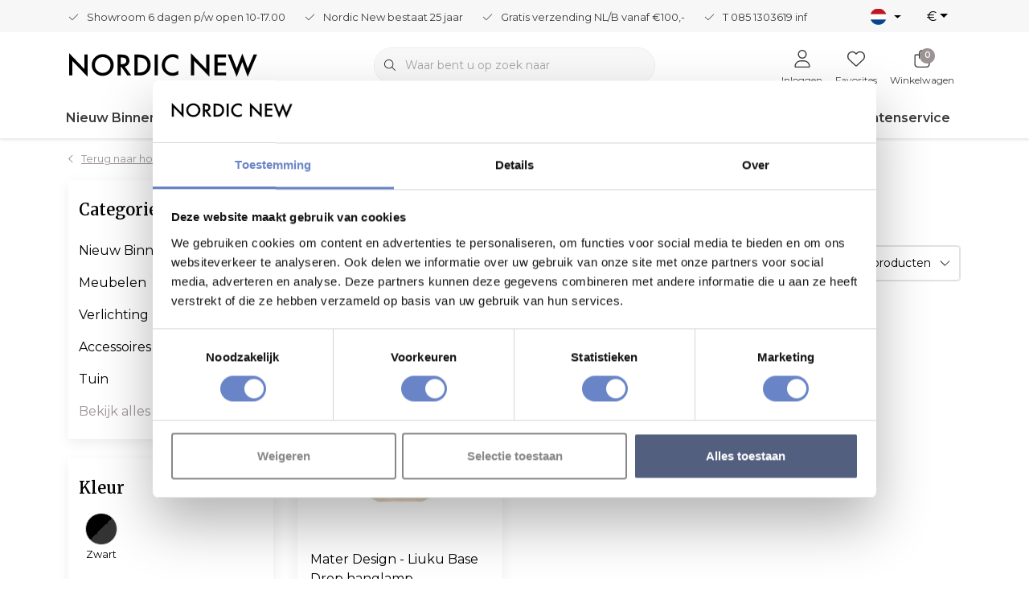

--- FILE ---
content_type: text/html;charset=utf-8
request_url: https://www.nordicnew.nl/nl/tags/druppel-vorm-lamp/
body_size: 48316
content:
<!DOCTYPE html>
<html lang="nl" data-theme='light'>
  <head>
        <meta charset="utf-8"/>
<!-- [START] 'blocks/head.rain' -->
<!--

  (c) 2008-2026 Lightspeed Netherlands B.V.
  http://www.lightspeedhq.com
  Generated: 24-01-2026 @ 10:33:45

-->
<link rel="canonical" href="https://www.nordicnew.nl/nl/tags/druppel-vorm-lamp/"/>
<link rel="alternate" href="https://www.nordicnew.nl/nl/index.rss" type="application/rss+xml" title="Nieuwe producten"/>
<meta name="robots" content="noodp,noydir"/>
<link href="https://plus.google.com/b/116655426627854685017/dashboard/overview/getstarted?hl=nl&amp;service=plus" rel="publisher"/>
<meta name="google-site-verification" content="vKdRwQhgtgnQXl54IbHkr1IkSQQwrH3VhmrsUa2OlM8"/>
<meta name="google-site-verification" content="2j_68gEQdQ4vULeIqqQgSKqH0_7B3i9125GbdysoU-4"/>
<meta name="google-site-verification" content="4Tp-XEdEotbfje_sDRAf9uc91mam5iabo3O0KPPMNBU"/>
<meta name="google-site-verification" content="2FuG6AecfYm_EQLp7F5Uyhhc6ATQF7MM7R5UyaBOObw"/>
<meta name="google-site-verification" content="TislcsshfOX6MgcTcTRZhiP3wDuMgNnj4MAR5At2R3w"/>
<meta property="og:url" content="https://www.nordicnew.nl/nl/tags/druppel-vorm-lamp/?source=facebook"/>
<meta property="og:site_name" content="Nordic New"/>
<meta property="og:title" content="druppel vorm lamp"/>
<meta property="og:description" content="Als u op zoek bent naar mooie Scandinavisch design meubels en verlichting dan is de online shop Nordic New helemaal geweldig voor u. Ontdek ook de grote en ruim"/>
<script>
(function(){function t(t,e,r){if("cookie"===t){var n=document.cookie.split(";");for(var o=0;o<n.length;o++){var i=n[o].split("=");if(i[0].trim()===e)return i[1]}}else if("localStorage"===t)return localStorage.getItem(e);else if("jsVariable"===t)return window[e];else console.warn("invalid uid source",t)}function e(e,r,n){var o=document.createElement("script");o.async=!0,o.src=r,e.insertBefore(o,n)}function r(r,n,o,i,a){var c,s=!1;try{var u=navigator.userAgent,f=/Version\/([0-9\._]+)(.*Mobile)?.*Safari.*/.exec(u);f&&parseFloat(f[1])>=16.4&&(c=t(o,i,""),s=!0)}catch(t){console.error(t)}var l=window[a]=window[a]||[];l.push({"gtm.start":(new Date).getTime(),event:"gtm.js"});var g=r+"/script.js?id="+n+(s?"&enableCK=true":"")+(c?"&mcookie="+encodeURIComponent(c):""),d=document.getElementsByTagName("script")[0];e(d.parentNode,g,d)}r('https://toekomst.nordicnew.nl',"GTM-MD4SG4L","cookie","_taggingmk","dataLayer")})();
</script>
<script src="https://www.googletagmanager.com/gtag/js?id=AW-1024508406"></script>
<script>
  window.dataLayer = window.dataLayer || [];
    function gtag(){dataLayer.push(arguments);}
    gtag('js', new Date());

    gtag('config', 'AW-1024508406',
{ 'allow_enhanced_conversions' : true });
</script>
<!--[if lt IE 9]>
<script src="https://cdn.webshopapp.com/assets/html5shiv.js?2025-02-20"></script>
<![endif]-->
<!-- [END] 'blocks/head.rain' -->
    	<title>druppel vorm lamp - Nordic New</title>
  <meta name="description" content="Als u op zoek bent naar mooie Scandinavisch design meubels en verlichting dan is de online shop Nordic New helemaal geweldig voor u. Ontdek ook de grote en ruim" />
  <meta name="keywords" content="druppel, vorm, lamp, design meubels, meubels, design, design verlichting, design accessoires,  showroom, online shop,Fritz Hansen, Gubi, Hay, Muuto, Tom Dixon, Vipp design, Design House Stockholm, Artek Finland, Kay Bojesen, Normann copenhagen, Menu" />
	<meta http-equiv="X-UA-Compatible" content="IE=Edge">
  <meta name="viewport" content="width=device-width, initial-scale=1, shrink-to-fit=no">
	<meta name="theme-color" content="#9c9494">
	<meta name="msapplication-config" content="https://cdn.webshopapp.com/shops/9368/themes/180875/assets/browserconfig.xml?20260122131327">
	<meta name="google-site-verification" content="o17bhiwIJb4aQg5Q7Nn_ZQshyoSONJmGM7opj27OqEE" />
	<meta name="MobileOptimized" content="320">
	<meta name="HandheldFriendly" content="true">
  <meta property="og:title" content="druppel vorm lamp">
  <meta property="og:type" content="website"> 
  <meta property="og:site_name" content="Nordic New">
  <meta property="og:url" content="https://www.nordicnew.nl/">
    <meta property="og:image" content="https://cdn.webshopapp.com/shops/9368/themes/180875/v/1609041/assets/logo.png?20221125173045">
  		<link rel="preload" as="style" href="//fonts.googleapis.com/css?family=Merriweather:300,400,600&amp;display=swap">
		<link rel="preload" as="style" href="//fonts.googleapis.com/css?family=Montserrat:300,400,600&amp;display=swap">
	  	<link rel="preconnect" href="https://ajax.googleapis.com">	
	 	<link rel="preconnect" href="https://cdn.webshopapp.com/">
	<link rel="preconnect" href="//assets.webshopapp.com/">
	<link rel="preconnect" href="https://fonts.googleapis.com">
	<link rel="preconnect" href="https://fonts.gstatic.com" crossorigin>
	<link rel="preconnect" href="//www.gstatic.com" crossorigin="anonymous">
  <link rel="dns-prefetch" href="https://ajax.googleapis.com">
		<link rel="dns-prefetch" href="https://cdn.webshopapp.com/">
	<link rel="dns-prefetch" href="https://assets.webshopapp.com">	
	<link rel="dns-prefetch" href="https://fonts.googleapis.com">
	<link rel="dns-prefetch" href="https://fonts.gstatic.com" crossorigin>
	<link rel="dns-prefetch" href="//www.gstatic.com" crossorigin="anonymous">
	<link rel="preload" as="script" href="https://cdn.webshopapp.com/shops/9368/themes/180875/assets/js-jquery-min.js?20260122131327">
	<link rel="preload" as="script" href="//cdn.webshopapp.com/shops/328021/files/396250402/script-min.js">
		<link rel="preload" as="style" href="https://cdn.webshopapp.com/shops/9368/themes/180875/assets/css-bootstrap-min.css?20260122131327" />
  <link rel="preload" as="style" href="https://cdn.webshopapp.com/shops/9368/themes/180875/assets/css-skeleton.css?20260122131327" />
	<link rel="preload" as="style" href="https://cdn.webshopapp.com/shops/9368/themes/180875/assets/css-swiper.css?20260122131327" />
	<link rel="preload" as="style" href="https://cdn.webshopapp.com/shops/9368/themes/180875/assets/css-theme.css?20260122131327" />
	<link rel="preload" as="style" href="https://cdn.webshopapp.com/shops/9368/themes/180875/assets/style.css?20260122131327" />
	<link rel="preload" as="script" href="https://cdn.webshopapp.com/shops/9368/themes/180875/assets/js-custom.js?20260122131327">
	<link rel="shortcut icon" type="image/x-icon" href="https://cdn.webshopapp.com/shops/9368/themes/180875/v/1602609/assets/favicon.ico?20221123163116">
	<link rel="apple-touch-icon" href="https://cdn.webshopapp.com/shops/9368/themes/180875/v/1602609/assets/favicon.ico?20221123163116">
	<link rel="preload" as="script" href="//cdn.webshopapp.com/shops/328021/themes/177518/assets/fa-min.js"/>
	  <script defer src="//cdn.webshopapp.com/shops/328021/themes/177518/assets/fa-min.js"></script>
		<link href="//fonts.googleapis.com/css?family=Merriweather:300,400,600&amp;display=swap" rel="stylesheet" media="all">
		<link href="//fonts.googleapis.com/css?family=Montserrat:300,400,600&amp;display=swap" rel="stylesheet" media="all">
	  <link rel="stylesheet" href="https://cdn.webshopapp.com/shops/9368/themes/180875/assets/css-bootstrap-min.css?20260122131327" media="all" />
		<link rel="stylesheet" href="https://cdn.webshopapp.com/shops/9368/themes/180875/assets/css-skeleton.css?20260122131327?500" media="all" />	<link rel="stylesheet" href="https://cdn.webshopapp.com/shops/9368/themes/180875/assets/css-swiper.css?20260122131327" media="all" />
	<link rel="stylesheet" href="https://cdn.webshopapp.com/shops/9368/themes/180875/assets/css-theme.css?20260122131327" media="all" />
	<link rel="stylesheet" href="https://cdn.webshopapp.com/shops/9368/themes/180875/assets/custom.css?20260122131327" media="all" />
			<script src="https://cdn.webshopapp.com/shops/9368/themes/180875/assets/js-jquery-min.js?20260122131327"></script>
		<script defer src="https://cdn.webshopapp.com/assets/gui.js?2025-02-20"></script>
	<script type="application/ld+json">
[
	  {
    "@context": "https://schema.org/",
    "@type": "Organization",
    "url": "https://www.nordicnew.nl/nl/",
    "name": "Nordic New",
    "legalName": "Nordic New",
    "description": "Als u op zoek bent naar mooie Scandinavisch design meubels en verlichting dan is de online shop Nordic New helemaal geweldig voor u. Ontdek ook de grote en ruim",
    "logo": "https://cdn.webshopapp.com/shops/9368/themes/180875/v/1609041/assets/logo.png?20221125173045",
    "image": "https://cdn.webshopapp.com/shops/9368/themes/180875/v/2797415/assets/headline-1-image.jpg?20260116094229",
    "contactPoint": {
      "@type": "ContactPoint",
      "contactType": "Customer service",
      "telephone": "+31 (0) 85 1303619"
    },
    "address": {
      "@type": "PostalAddress",
      "streetAddress": "Amethistweg 53",
      "addressLocality": "Bleiswijk",
      "postalCode": "2665 NT ",
      "addressCountry": "Nederland"
    }
  }
  ,
  {
    "@context": "https://schema.org/",
    "@type": "BreadcrumbList",
    "itemListElement":
    [
      {
        "@type": "ListItem",
        "position": 1,
        "item": {
          "@id": "https://www.nordicnew.nl/nl/",
          "name": "Home"
        }
      },
            {
        "@type": "ListItem",
        "position": 2,
        "item":	{
          "@id": "https://www.nordicnew.nl/nl/tags/",
          "name": "Tags"
        }
      },            {
        "@type": "ListItem",
        "position": 3,
        "item":	{
          "@id": "https://www.nordicnew.nl/nl/tags/druppel-vorm-lamp/",
          "name": "druppel vorm lamp"
        }
      }          ]
  }
      	]
</script>  <link rel="preconnect" href="https://fonts.googleapis.com">
  <link rel="preconnect" href="https://fonts.gstatic.com" crossorigin>
  <link href="https://fonts.googleapis.com/css2?family=Merriweather:wght@900&display=swap" rel="stylesheet">


  </head>
  <body class="body my-0 layout-custom">
    <div id="wrapper" class="wrapper">
              <header id="header" class="header header-usps up header-other header-navbar-below pb-lg-0 pb-2 transistion">
    <div class="header-usp py-2">
  <div class="container">
    <div class="row align-items-center">
      <div class="col-lg-10 col-12">
                        <div id="swiper-header-usp" class="usp-inner swiper-container swiper-header-usp" data-swiper="1" data-slidesperview="3" data-spacebetween="0" data-speed="1500" data-breakpoints="{&quot;0&quot;:{&quot;slidesPerView&quot;:1},&quot;481&quot;:{&quot;slidesPerView&quot;:2},&quot;992&quot;:{&quot;slidesPerView&quot;:&quot;auto&quot;}}">
          <div class="swiper-wrapper">
          <div class="swiper-slide"><div class="usp text-truncate mr-4"><i class="fal fa-check"></i>Showroom 6 dagen p/w open 10-17.00</div></div><div class="swiper-slide"><div class="usp text-truncate mr-4"><i class="fal fa-check"></i>Nordic New bestaat 25 jaar</div></div><div class="swiper-slide"><div class="usp text-truncate mr-4"><i class="fal fa-check"></i>Gratis verzending NL/B vanaf €100,-</div></div><div class="swiper-slide"><div class="usp text-truncate mr-4"><i class="fal fa-check"></i>T 085 1303619 <a href="/cdn-cgi/l/email-protection" class="__cf_email__" data-cfemail="cba2a5ada48ba5a4b9afa2a8a5aebce5a5a7">[email&#160;protected]</a></div></div>          </div>
        </div>
              </div>
            <div class="col-lg-2 col-12 d-lg-block d-none">
        <ul class="nav align-items-center justify-content-end ml-lg-auto">
                                        <li class="top-nav-item text-right mx-3">
            <div class="mobile-navigation nav justify-content-end">
                            <a href="javascript:;" class="language language-nl d-flex align-items-center text-body dropdown-toggle" data-target="#sidenav-langval" data-toggle="sidenav" ><span class="flag"></span></a>
                          </div>
          </li>
                              <li class="mobile-navigation top-nav-item text-right mx-3">
                        <a href="javascript:;" class="currency dropdown-toggle text-body dropdown-toggle" data-target="#sidenav-langval" data-toggle="sidenav" >€</a>
                      </li>
                  </ul>
      </div>
          </div>
  </div>
</div>

    <div class="container text-truncate">
    <div class="row align-items-center">
            <div class="logo col-lg-4 order-lg-1 col-7 order-1 py-2">
                	<a href="https://www.nordicnew.nl/nl/" title="Nordic New">
	<img src="https://cdn.webshopapp.com/shops/344072/files/414699935/img-logo-nordic-new.svg" alt="Nordic New" width="" height="30">
</a>

              </div>
                        <div class="col-lg-4 position-static my-lg-2 order-lg-2 order-4 d-flex align-items-center">
        <div class="mobile-navigation"><a href="javascript:;" title="Menu" data-target="#sidenav-menu" class="d-lg-none d-inline-block mr-3"><i class="fal fa-bars text-secondary"></i></a></div>
                <div id="search" class="w-100">
   <form action="https://www.nordicnew.nl/nl/search/" method="get" id="formSearch" class="d-flex align-items-center">
     <a href="javascript:;" title="close" onclick="closeEverything();return false;" class="menu-close icon icon-shape"><i class="far fa-close"></i></a>
     <div class="form-group flex-fill mb-0 border">
	<div class="input-group border-0 overflow-hidden">
    <div class="input-group-text border-0 rounded-0"><i class="fal fa-search text-dark"></i></div>    <input class="form-control form-control-alternative form-icon border-0" value="" placeholder="Waar bent u op zoek naar" type="search" name="q" autocomplete="off">
  </div>
</div>

   </form>
  <div class="autocomplete">
         <div class="results shadow">
            <div class="container">
               <div class="row py-3">
                 <div class="col-lg-4 col-12 order-lg-1 order-1">
                     <div class="search-box">
                        <div class="title-box h4 mb-3">Ik ben op zoek naar</div>
                        <ul class="list-unstyled ism-results-list"></ul>
                     </div>
                  </div>
                  <div class="col-lg-8 col-12  order-lg-2 order-2">
                    <div class="title-box h4 mb-3">Zoekresultaten voor <b class="query">...</b></div>
                    <div class="products products-box products-livesearch clear"></div>
                    <div class="notfound">Geen producten gevonden...</div>
                    <a class="btn btn-secondary item-add-btn more clear" href="https://www.nordicnew.nl/nl/search/">Bekijk alle resultaten</a>
                  </div>
               </div>
            </div>
         </div>
      </div>
</div>

              </div>
                  <div class="col-lg-4 justify-content-end col-5 position-static order-lg-4 order-3">
                <div id="header-items" class="navbar navbar-expand-lg p-0 position-static justify-content-end">
   <ul class="mobile-navigation justify-content-end order-lg-2 order-1 navbar-nav ml-lg-auto m-0">
      <li class="nav-item nav-account text-center mr-0">
                 					         <a href="https://www.nordicnew.nl/nl/account/" title="Inloggen" data-target="#sidenav-account" class="nav-link nav-link-icon"><i class="fal fa-lg fa-user"></i><small class="menu-text">Inloggen</small></a>
               </li>
            <li class="nav-item nav-favorites text-center mr-0">
         <a href="https://www.nordicnew.nl/nl/account/wishlist/" title="Favorites" class="nav-link nav-link-icon"><i class="fal fa-lg fa-heart"></i><small class="menu-text">Favorites</small></a>
      </li>
                        <li class="nav-item nav-cart mr-0 text-center">
         <a href="https://www.nordicnew.nl/nl/cart/" title="Winkelwagen" data-target="#sidenav-cart" class="nav-link nav-link-icon">
         <span class="badge badge-pill badge-secondary badge-header">0</span><i class="fal fa-lg fa-shopping-bag"></i><small class="menu-text">Winkelwagen</small>
         </a>
      </li>
   </ul>
</div>

      </div>
    </div>
  </div>
        <div class="navigation position-static col-12 order-4">
<div class="container position-relative">
  
	
<nav class="navbar navbar-3 navbar-expand-lg p-0 position-static text-truncate row">
  <div class="collapse navbar-collapse">
        				  <ul class="navbar-nav mr-0">
            <li class="nav-item mr-0 nav-subs">
      <a class="nav-link text-truncate" href="https://www.nordicnew.nl/nl/nieuw-binnen/">Nieuw Binnen</a>
                      <li class="nav-item mr-0">
      <a class="nav-link text-truncate" href="https://www.nordicnew.nl/nl/meubelen/">Meubelen</a>
            			<div class="subnav ism-dropdown shadow">
  <div class="container position-relative">
    <div class="row">
            <div class="col-lg-9">
        <div class="row">  
                                                              <ul class="subnav-col col-6 col-lg-4 col-xl-3 list-unstyled m-0">
                    <li class="subitem text-truncate">
            <a href="https://www.nordicnew.nl/nl/meubelen/banken/" title="Banken"><strong>Banken</strong></a>
            <ul class="subnav-col list-unstyled m-0 mb-3">
                          </ul>
          </li>
                    <li class="subitem text-truncate">
            <a href="https://www.nordicnew.nl/nl/meubelen/lounge-stoelen/" title="Lounge stoelen"><strong>Lounge stoelen</strong></a>
            <ul class="subnav-col list-unstyled m-0 mb-3">
                          </ul>
          </li>
                    <li class="subitem text-truncate">
            <a href="https://www.nordicnew.nl/nl/meubelen/poefs/" title="Poefs"><strong>Poefs</strong></a>
            <ul class="subnav-col list-unstyled m-0 mb-3">
                          </ul>
          </li>
                    <li class="subitem text-truncate">
            <a href="https://www.nordicnew.nl/nl/meubelen/stoelen/" title="Stoelen"><strong>Stoelen</strong></a>
            <ul class="subnav-col list-unstyled m-0 mb-3">
                          </ul>
          </li>
                  </ul>
                <ul class="subnav-col col-6 col-lg-4 col-xl-3 list-unstyled m-0">
                    <li class="subitem text-truncate">
            <a href="https://www.nordicnew.nl/nl/meubelen/tafels/" title="Tafels"><strong>Tafels</strong></a>
            <ul class="subnav-col list-unstyled m-0 mb-3">
                          </ul>
          </li>
                    <li class="subitem text-truncate">
            <a href="https://www.nordicnew.nl/nl/meubelen/bar-counter-krukken/" title="Bar / Counter krukken"><strong>Bar / Counter krukken</strong></a>
            <ul class="subnav-col list-unstyled m-0 mb-3">
                          </ul>
          </li>
                    <li class="subitem text-truncate">
            <a href="https://www.nordicnew.nl/nl/meubelen/krukken/" title="Krukken"><strong>Krukken</strong></a>
            <ul class="subnav-col list-unstyled m-0 mb-3">
                          </ul>
          </li>
                    <li class="subitem text-truncate">
            <a href="https://www.nordicnew.nl/nl/meubelen/salon-bijzettafels/" title="Salon - bijzettafels"><strong>Salon - bijzettafels</strong></a>
            <ul class="subnav-col list-unstyled m-0 mb-3">
                          </ul>
          </li>
                  </ul>
                <ul class="subnav-col col-6 col-lg-4 col-xl-3 list-unstyled m-0">
                    <li class="subitem text-truncate">
            <a href="https://www.nordicnew.nl/nl/meubelen/kasten/" title="Kasten"><strong>Kasten</strong></a>
            <ul class="subnav-col list-unstyled m-0 mb-3">
                          </ul>
          </li>
                    <li class="subitem text-truncate">
            <a href="https://www.nordicnew.nl/nl/meubelen/bureaustoelen/" title="Bureaustoelen"><strong>Bureaustoelen</strong></a>
            <ul class="subnav-col list-unstyled m-0 mb-3">
                          </ul>
          </li>
                    <li class="subitem text-truncate">
            <a href="https://www.nordicnew.nl/nl/meubelen/bureaus/" title=" Bureaus"><strong> Bureaus</strong></a>
            <ul class="subnav-col list-unstyled m-0 mb-3">
                          </ul>
          </li>
                    <li class="subitem text-truncate">
            <a href="https://www.nordicnew.nl/nl/meubelen/trolley/" title="Trolley"><strong>Trolley</strong></a>
            <ul class="subnav-col list-unstyled m-0 mb-3">
                          </ul>
          </li>
                  </ul>
                <ul class="subnav-col col-6 col-lg-4 col-xl-3 list-unstyled m-0">
                    <li class="subitem text-truncate">
            <a href="https://www.nordicnew.nl/nl/meubelen/trap-opstapje/" title="Trap &amp; opstapje"><strong>Trap &amp; opstapje</strong></a>
            <ul class="subnav-col list-unstyled m-0 mb-3">
                          </ul>
          </li>
                    <li class="subitem text-truncate">
            <a href="https://www.nordicnew.nl/nl/meubelen/bench/" title="Bench"><strong>Bench</strong></a>
            <ul class="subnav-col list-unstyled m-0 mb-3">
                          </ul>
          </li>
                    <li class="subitem text-truncate">
            <a href="https://www.nordicnew.nl/nl/meubelen/bed-day-bed/" title="Bed / Day Bed"><strong>Bed / Day Bed</strong></a>
            <ul class="subnav-col list-unstyled m-0 mb-3">
                          </ul>
          </li>
                    <li class="subitem text-truncate">
            <a href="https://www.nordicnew.nl/nl/meubelen/onderdelen/" title="Onderdelen"><strong>Onderdelen</strong></a>
            <ul class="subnav-col list-unstyled m-0 mb-3">
                          </ul>
          </li>
                  </ul>
                <ul class="subnav-col col-6 col-lg-4 col-xl-3 list-unstyled m-0">
                    <li class="subitem text-truncate">
            <a href="https://www.nordicnew.nl/nl/meubelen/kamerscherm-screen-room-divider/" title="Kamerscherm / Screen / Room divider"><strong>Kamerscherm / Screen / Room divider</strong></a>
            <ul class="subnav-col list-unstyled m-0 mb-3">
                          </ul>
          </li>
                  </ul>
                      </div>
      </div>
                  <div class="subnav-col col-lg-3 col-6 justify-self-end list-unstyled ml-auto">
        <div class="title-box d-flex align-items-center justify-content-between mb-2">Topmerken<a href="https://www.nordicnew.nl/nl/brands/" title="Topmerken" class="btn-link small">Alle merken</a></div>
        <div class="content-box row no-gutters mb-3">
                    	                                                <div class="col-lg-4 col-12">
              <a href="https://www.nordicnew.nl/nl/brands/artek/" title="Artek " class="d-block m-1 brand-border">
                                			      <img src="https://cdn.webshopapp.com/shops/9368/files/389903060/103x47x1/artek.jpg" data-src="https://cdn.webshopapp.com/shops/9368/files/389903060/103x47x1/artek.jpg" loading="lazy" class="img-fluid border lazy" alt="Image" width="103" height="47" >
  
                              </a>
            </div>
                    	                                                <div class="col-lg-4 col-12">
              <a href="https://www.nordicnew.nl/nl/brands/audo/" title="Audo" class="d-block m-1 brand-border">
                                			      <img src="https://cdn.webshopapp.com/shops/9368/files/432262991/103x47x1/audo.jpg" data-src="https://cdn.webshopapp.com/shops/9368/files/432262991/103x47x1/audo.jpg" loading="lazy" class="img-fluid border lazy" alt="Image" width="103" height="47" >
  
                              </a>
            </div>
                    	                                                <div class="col-lg-4 col-12">
              <a href="https://www.nordicnew.nl/nl/brands/fritz-hansen/" title="Fritz Hansen" class="d-block m-1 brand-border">
                                			      <img src="https://cdn.webshopapp.com/shops/9368/files/427728418/103x47x1/fritz-hansen.jpg" data-src="https://cdn.webshopapp.com/shops/9368/files/427728418/103x47x1/fritz-hansen.jpg" loading="lazy" class="img-fluid border lazy" alt="Image" width="103" height="47" >
  
                              </a>
            </div>
                    	                                                <div class="col-lg-4 col-12">
              <a href="https://www.nordicnew.nl/nl/brands/gubi/" title="Gubi " class="d-block m-1 brand-border">
                                			      <img src="https://cdn.webshopapp.com/shops/9368/files/418226943/103x47x1/gubi.jpg" data-src="https://cdn.webshopapp.com/shops/9368/files/418226943/103x47x1/gubi.jpg" loading="lazy" class="img-fluid border lazy" alt="Image" width="103" height="47" >
  
                              </a>
            </div>
                    	                                                <div class="col-lg-4 col-12">
              <a href="https://www.nordicnew.nl/nl/brands/hay/" title="Hay " class="d-block m-1 brand-border">
                                			      <img src="https://cdn.webshopapp.com/shops/9368/files/210166841/103x47x1/hay.jpg" data-src="https://cdn.webshopapp.com/shops/9368/files/210166841/103x47x1/hay.jpg" loading="lazy" class="img-fluid border lazy" alt="Image" width="103" height="47" >
  
                              </a>
            </div>
                    	                                                <div class="col-lg-4 col-12">
              <a href="https://www.nordicnew.nl/nl/brands/louis-poulsen/" title="Louis Poulsen " class="d-block m-1 brand-border">
                                			      <img src="https://cdn.webshopapp.com/shops/9368/files/418226300/103x47x1/louis-poulsen.jpg" data-src="https://cdn.webshopapp.com/shops/9368/files/418226300/103x47x1/louis-poulsen.jpg" loading="lazy" class="img-fluid border lazy" alt="Image" width="103" height="47" >
  
                              </a>
            </div>
                    	                                                <div class="col-lg-4 col-12">
              <a href="https://www.nordicnew.nl/nl/brands/montana-furniture/" title="Montana Furniture " class="d-block m-1 brand-border">
                                			      <img src="https://cdn.webshopapp.com/shops/9368/files/423805603/103x47x1/montana-furniture.jpg" data-src="https://cdn.webshopapp.com/shops/9368/files/423805603/103x47x1/montana-furniture.jpg" loading="lazy" class="img-fluid border lazy" alt="Image" width="103" height="47" >
  
                              </a>
            </div>
                    	                                                <div class="col-lg-4 col-12">
              <a href="https://www.nordicnew.nl/nl/brands/muuto-2/" title="Muuto" class="d-block m-1 brand-border">
                                			      <img src="https://cdn.webshopapp.com/shops/9368/files/490395679/103x47x1/muuto.jpg" data-src="https://cdn.webshopapp.com/shops/9368/files/490395679/103x47x1/muuto.jpg" loading="lazy" class="img-fluid border lazy" alt="Image" width="103" height="47" >
  
                              </a>
            </div>
                    	                                                <div class="col-lg-4 col-12">
              <a href="https://www.nordicnew.nl/nl/brands/normann-copenhagen/" title="Normann Copenhagen " class="d-block m-1 brand-border">
                                			      <img src="https://cdn.webshopapp.com/shops/9368/files/4726554/103x47x1/normann-copenhagen.jpg" data-src="https://cdn.webshopapp.com/shops/9368/files/4726554/103x47x1/normann-copenhagen.jpg" loading="lazy" class="img-fluid border lazy" alt="Image" width="103" height="47" >
  
                              </a>
            </div>
                  </div>
              </div>
          </div>
    <div class="button-box col-12 my-3 text-center">					
		  <a href="https://www.nordicnew.nl/nl/meubelen/" class="btn btn-secondary btn-icon  rounded-pill" title="Bekijk alle categorieën" >Bekijk alle categorieën</a>
</div>
  </div>
</div>

    </li>
                    <li class="nav-item mr-0">
      <a class="nav-link text-truncate" href="https://www.nordicnew.nl/nl/verlichting/">Verlichting</a>
            			<div class="subnav ism-dropdown shadow">
  <div class="container position-relative">
    <div class="row">
            <div class="col-lg-9">
        <div class="row">  
                                                              <ul class="subnav-col col-6 col-lg-4 col-xl-3 list-unstyled m-0">
                    <li class="subitem text-truncate">
            <a href="https://www.nordicnew.nl/nl/verlichting/hanglampen/" title="Hanglampen"><strong>Hanglampen</strong></a>
            <ul class="subnav-col list-unstyled m-0 mb-3">
                          </ul>
          </li>
                    <li class="subitem text-truncate">
            <a href="https://www.nordicnew.nl/nl/verlichting/portable-lampen/" title="Portable Lampen "><strong>Portable Lampen </strong></a>
            <ul class="subnav-col list-unstyled m-0 mb-3">
                          </ul>
          </li>
                  </ul>
                <ul class="subnav-col col-6 col-lg-4 col-xl-3 list-unstyled m-0">
                    <li class="subitem text-truncate">
            <a href="https://www.nordicnew.nl/nl/verlichting/tafellampen/" title="Tafellampen"><strong>Tafellampen</strong></a>
            <ul class="subnav-col list-unstyled m-0 mb-3">
                          </ul>
          </li>
                    <li class="subitem text-truncate">
            <a href="https://www.nordicnew.nl/nl/verlichting/vloerlampen/" title="Vloerlampen"><strong>Vloerlampen</strong></a>
            <ul class="subnav-col list-unstyled m-0 mb-3">
                          </ul>
          </li>
                  </ul>
                <ul class="subnav-col col-6 col-lg-4 col-xl-3 list-unstyled m-0">
                    <li class="subitem text-truncate">
            <a href="https://www.nordicnew.nl/nl/verlichting/wandlampen/" title="Wandlampen"><strong>Wandlampen</strong></a>
            <ul class="subnav-col list-unstyled m-0 mb-3">
                          </ul>
          </li>
                    <li class="subitem text-truncate">
            <a href="https://www.nordicnew.nl/nl/verlichting/bureaulampen/" title="Bureaulampen"><strong>Bureaulampen</strong></a>
            <ul class="subnav-col list-unstyled m-0 mb-3">
                          </ul>
          </li>
                  </ul>
                <ul class="subnav-col col-6 col-lg-4 col-xl-3 list-unstyled m-0">
                    <li class="subitem text-truncate">
            <a href="https://www.nordicnew.nl/nl/verlichting/plafondlampen/" title="Plafondlampen"><strong>Plafondlampen</strong></a>
            <ul class="subnav-col list-unstyled m-0 mb-3">
                          </ul>
          </li>
                    <li class="subitem text-truncate">
            <a href="https://www.nordicnew.nl/nl/verlichting/buitenverlichting/" title="Buitenverlichting"><strong>Buitenverlichting</strong></a>
            <ul class="subnav-col list-unstyled m-0 mb-3">
                          </ul>
          </li>
                  </ul>
                <ul class="subnav-col col-6 col-lg-4 col-xl-3 list-unstyled m-0">
                    <li class="subitem text-truncate">
            <a href="https://www.nordicnew.nl/nl/verlichting/lichtbronnen-accessoires/" title="Lichtbronnen &amp; accessoires"><strong>Lichtbronnen &amp; accessoires</strong></a>
            <ul class="subnav-col list-unstyled m-0 mb-3">
                          </ul>
          </li>
                  </ul>
                      </div>
      </div>
                  <div class="subnav-col col-lg-3 col-6 justify-self-end list-unstyled ml-auto">
        <div class="title-box d-flex align-items-center justify-content-between mb-2">Topmerken<a href="https://www.nordicnew.nl/nl/brands/" title="Topmerken" class="btn-link small">Alle merken</a></div>
        <div class="content-box row no-gutters mb-3">
                    	                                                <div class="col-lg-4 col-12">
              <a href="https://www.nordicnew.nl/nl/brands/artek/" title="Artek " class="d-block m-1 brand-border">
                                			      <img src="https://cdn.webshopapp.com/shops/9368/files/389903060/103x47x1/artek.jpg" data-src="https://cdn.webshopapp.com/shops/9368/files/389903060/103x47x1/artek.jpg" loading="lazy" class="img-fluid border lazy" alt="Image" width="103" height="47" >
  
                              </a>
            </div>
                    	                                                <div class="col-lg-4 col-12">
              <a href="https://www.nordicnew.nl/nl/brands/audo/" title="Audo" class="d-block m-1 brand-border">
                                			      <img src="https://cdn.webshopapp.com/shops/9368/files/432262991/103x47x1/audo.jpg" data-src="https://cdn.webshopapp.com/shops/9368/files/432262991/103x47x1/audo.jpg" loading="lazy" class="img-fluid border lazy" alt="Image" width="103" height="47" >
  
                              </a>
            </div>
                    	                                                <div class="col-lg-4 col-12">
              <a href="https://www.nordicnew.nl/nl/brands/fritz-hansen/" title="Fritz Hansen" class="d-block m-1 brand-border">
                                			      <img src="https://cdn.webshopapp.com/shops/9368/files/427728418/103x47x1/fritz-hansen.jpg" data-src="https://cdn.webshopapp.com/shops/9368/files/427728418/103x47x1/fritz-hansen.jpg" loading="lazy" class="img-fluid border lazy" alt="Image" width="103" height="47" >
  
                              </a>
            </div>
                    	                                                <div class="col-lg-4 col-12">
              <a href="https://www.nordicnew.nl/nl/brands/gubi/" title="Gubi " class="d-block m-1 brand-border">
                                			      <img src="https://cdn.webshopapp.com/shops/9368/files/418226943/103x47x1/gubi.jpg" data-src="https://cdn.webshopapp.com/shops/9368/files/418226943/103x47x1/gubi.jpg" loading="lazy" class="img-fluid border lazy" alt="Image" width="103" height="47" >
  
                              </a>
            </div>
                    	                                                <div class="col-lg-4 col-12">
              <a href="https://www.nordicnew.nl/nl/brands/hay/" title="Hay " class="d-block m-1 brand-border">
                                			      <img src="https://cdn.webshopapp.com/shops/9368/files/210166841/103x47x1/hay.jpg" data-src="https://cdn.webshopapp.com/shops/9368/files/210166841/103x47x1/hay.jpg" loading="lazy" class="img-fluid border lazy" alt="Image" width="103" height="47" >
  
                              </a>
            </div>
                    	                                                <div class="col-lg-4 col-12">
              <a href="https://www.nordicnew.nl/nl/brands/louis-poulsen/" title="Louis Poulsen " class="d-block m-1 brand-border">
                                			      <img src="https://cdn.webshopapp.com/shops/9368/files/418226300/103x47x1/louis-poulsen.jpg" data-src="https://cdn.webshopapp.com/shops/9368/files/418226300/103x47x1/louis-poulsen.jpg" loading="lazy" class="img-fluid border lazy" alt="Image" width="103" height="47" >
  
                              </a>
            </div>
                    	                                                <div class="col-lg-4 col-12">
              <a href="https://www.nordicnew.nl/nl/brands/montana-furniture/" title="Montana Furniture " class="d-block m-1 brand-border">
                                			      <img src="https://cdn.webshopapp.com/shops/9368/files/423805603/103x47x1/montana-furniture.jpg" data-src="https://cdn.webshopapp.com/shops/9368/files/423805603/103x47x1/montana-furniture.jpg" loading="lazy" class="img-fluid border lazy" alt="Image" width="103" height="47" >
  
                              </a>
            </div>
                    	                                                <div class="col-lg-4 col-12">
              <a href="https://www.nordicnew.nl/nl/brands/muuto-2/" title="Muuto" class="d-block m-1 brand-border">
                                			      <img src="https://cdn.webshopapp.com/shops/9368/files/490395679/103x47x1/muuto.jpg" data-src="https://cdn.webshopapp.com/shops/9368/files/490395679/103x47x1/muuto.jpg" loading="lazy" class="img-fluid border lazy" alt="Image" width="103" height="47" >
  
                              </a>
            </div>
                    	                                                <div class="col-lg-4 col-12">
              <a href="https://www.nordicnew.nl/nl/brands/normann-copenhagen/" title="Normann Copenhagen " class="d-block m-1 brand-border">
                                			      <img src="https://cdn.webshopapp.com/shops/9368/files/4726554/103x47x1/normann-copenhagen.jpg" data-src="https://cdn.webshopapp.com/shops/9368/files/4726554/103x47x1/normann-copenhagen.jpg" loading="lazy" class="img-fluid border lazy" alt="Image" width="103" height="47" >
  
                              </a>
            </div>
                  </div>
              </div>
          </div>
    <div class="button-box col-12 my-3 text-center">					
		  <a href="https://www.nordicnew.nl/nl/verlichting/" class="btn btn-secondary btn-icon  rounded-pill" title="Bekijk alle categorieën" >Bekijk alle categorieën</a>
</div>
  </div>
</div>

    </li>
                    <li class="nav-item mr-0">
      <a class="nav-link text-truncate" href="https://www.nordicnew.nl/nl/accessoires/">Accessoires</a>
            			<div class="subnav ism-dropdown shadow">
  <div class="container position-relative">
    <div class="row">
            <div class="col-lg-9">
        <div class="row">  
                                                              <ul class="subnav-col col-6 col-lg-4 col-xl-3 list-unstyled m-0">
                    <li class="subitem text-truncate">
            <a href="https://www.nordicnew.nl/nl/accessoires/vloerkleden/" title="Vloerkleden"><strong>Vloerkleden</strong></a>
            <ul class="subnav-col list-unstyled m-0 mb-3">
                          </ul>
          </li>
                    <li class="subitem text-truncate">
            <a href="https://www.nordicnew.nl/nl/accessoires/deken-plaids/" title="Deken / Plaids"><strong>Deken / Plaids</strong></a>
            <ul class="subnav-col list-unstyled m-0 mb-3">
                          </ul>
          </li>
                    <li class="subitem text-truncate">
            <a href="https://www.nordicnew.nl/nl/accessoires/kussens/" title="Kussens"><strong>Kussens</strong></a>
            <ul class="subnav-col list-unstyled m-0 mb-3">
                          </ul>
          </li>
                    <li class="subitem text-truncate">
            <a href="https://www.nordicnew.nl/nl/accessoires/decoratieve-objecten/" title="Decoratieve Objecten"><strong>Decoratieve Objecten</strong></a>
            <ul class="subnav-col list-unstyled m-0 mb-3">
                          </ul>
          </li>
                    <li class="subitem text-truncate">
            <a href="https://www.nordicnew.nl/nl/accessoires/kapstokken-wandhaken/" title="Kapstokken &amp; wandhaken"><strong>Kapstokken &amp; wandhaken</strong></a>
            <ul class="subnav-col list-unstyled m-0 mb-3">
                          </ul>
          </li>
                  </ul>
                <ul class="subnav-col col-6 col-lg-4 col-xl-3 list-unstyled m-0">
                    <li class="subitem text-truncate">
            <a href="https://www.nordicnew.nl/nl/accessoires/spiegels/" title="Spiegels"><strong>Spiegels</strong></a>
            <ul class="subnav-col list-unstyled m-0 mb-3">
                          </ul>
          </li>
                    <li class="subitem text-truncate">
            <a href="https://www.nordicnew.nl/nl/accessoires/kandelaars/" title="Kandelaars"><strong>Kandelaars</strong></a>
            <ul class="subnav-col list-unstyled m-0 mb-3">
                          </ul>
          </li>
                    <li class="subitem text-truncate">
            <a href="https://www.nordicnew.nl/nl/accessoires/vazen-schalen/" title="Vazen &amp; Schalen"><strong>Vazen &amp; Schalen</strong></a>
            <ul class="subnav-col list-unstyled m-0 mb-3">
                          </ul>
          </li>
                    <li class="subitem text-truncate">
            <a href="https://www.nordicnew.nl/nl/accessoires/huisparfum-wierook/" title="Huisparfum &amp; wierook"><strong>Huisparfum &amp; wierook</strong></a>
            <ul class="subnav-col list-unstyled m-0 mb-3">
                          </ul>
          </li>
                    <li class="subitem text-truncate">
            <a href="https://www.nordicnew.nl/nl/accessoires/wandplank/" title="Wandplank"><strong>Wandplank</strong></a>
            <ul class="subnav-col list-unstyled m-0 mb-3">
                          </ul>
          </li>
                  </ul>
                <ul class="subnav-col col-6 col-lg-4 col-xl-3 list-unstyled m-0">
                    <li class="subitem text-truncate">
            <a href="https://www.nordicnew.nl/nl/accessoires/tijdschriftenrekken/" title="Tijdschriftenrekken"><strong>Tijdschriftenrekken</strong></a>
            <ul class="subnav-col list-unstyled m-0 mb-3">
                          </ul>
          </li>
                    <li class="subitem text-truncate">
            <a href="https://www.nordicnew.nl/nl/accessoires/klokken-radios-tv-stand/" title="Klokken &amp; Radio&#039;s &amp; TV stand"><strong>Klokken &amp; Radio&#039;s &amp; TV stand</strong></a>
            <ul class="subnav-col list-unstyled m-0 mb-3">
                          </ul>
          </li>
                    <li class="subitem text-truncate">
            <a href="https://www.nordicnew.nl/nl/accessoires/posters-boeken/" title="Posters &amp; Boeken"><strong>Posters &amp; Boeken</strong></a>
            <ul class="subnav-col list-unstyled m-0 mb-3">
                          </ul>
          </li>
                    <li class="subitem text-truncate">
            <a href="https://www.nordicnew.nl/nl/accessoires/opbergmanden/" title="Opbergmanden"><strong>Opbergmanden</strong></a>
            <ul class="subnav-col list-unstyled m-0 mb-3">
                          </ul>
          </li>
                    <li class="subitem text-truncate">
            <a href="https://www.nordicnew.nl/nl/accessoires/pedaalemmer/" title="Pedaalemmer"><strong>Pedaalemmer</strong></a>
            <ul class="subnav-col list-unstyled m-0 mb-3">
                          </ul>
          </li>
                  </ul>
                <ul class="subnav-col col-6 col-lg-4 col-xl-3 list-unstyled m-0">
                    <li class="subitem text-truncate">
            <a href="https://www.nordicnew.nl/nl/accessoires/badkamer-keuken-accessoires/" title="Badkamer / Keuken accessoires"><strong>Badkamer / Keuken accessoires</strong></a>
            <ul class="subnav-col list-unstyled m-0 mb-3">
                          </ul>
          </li>
                    <li class="subitem text-truncate">
            <a href="https://www.nordicnew.nl/nl/accessoires/servies-textiel/" title="Servies &amp; textiel"><strong>Servies &amp; textiel</strong></a>
            <ul class="subnav-col list-unstyled m-0 mb-3">
                          </ul>
          </li>
                    <li class="subitem text-truncate">
            <a href="https://www.nordicnew.nl/nl/accessoires/dienbladen/" title="Dienbladen"><strong>Dienbladen</strong></a>
            <ul class="subnav-col list-unstyled m-0 mb-3">
                          </ul>
          </li>
                    <li class="subitem text-truncate">
            <a href="https://www.nordicnew.nl/nl/accessoires/ventilatoren-luchtbevochtigers/" title="Ventilatoren / luchtbevochtigers "><strong>Ventilatoren / luchtbevochtigers </strong></a>
            <ul class="subnav-col list-unstyled m-0 mb-3">
                          </ul>
          </li>
                    <li class="subitem text-truncate">
            <a href="https://www.nordicnew.nl/nl/accessoires/kantoor-accessoires/" title="Kantoor accessoires"><strong>Kantoor accessoires</strong></a>
            <ul class="subnav-col list-unstyled m-0 mb-3">
                          </ul>
          </li>
                  </ul>
                <ul class="subnav-col col-6 col-lg-4 col-xl-3 list-unstyled m-0">
                    <li class="subitem text-truncate">
            <a href="https://www.nordicnew.nl/nl/accessoires/reserveonderdelen/" title="(Reserve)onderdelen"><strong>(Reserve)onderdelen</strong></a>
            <ul class="subnav-col list-unstyled m-0 mb-3">
                          </ul>
          </li>
                  </ul>
                      </div>
      </div>
                  <div class="subnav-col col-lg-3 col-6 justify-self-end list-unstyled ml-auto">
        <div class="title-box d-flex align-items-center justify-content-between mb-2">Topmerken<a href="https://www.nordicnew.nl/nl/brands/" title="Topmerken" class="btn-link small">Alle merken</a></div>
        <div class="content-box row no-gutters mb-3">
                    	                                                <div class="col-lg-4 col-12">
              <a href="https://www.nordicnew.nl/nl/brands/artek/" title="Artek " class="d-block m-1 brand-border">
                                			      <img src="https://cdn.webshopapp.com/shops/9368/files/389903060/103x47x1/artek.jpg" data-src="https://cdn.webshopapp.com/shops/9368/files/389903060/103x47x1/artek.jpg" loading="lazy" class="img-fluid border lazy" alt="Image" width="103" height="47" >
  
                              </a>
            </div>
                    	                                                <div class="col-lg-4 col-12">
              <a href="https://www.nordicnew.nl/nl/brands/audo/" title="Audo" class="d-block m-1 brand-border">
                                			      <img src="https://cdn.webshopapp.com/shops/9368/files/432262991/103x47x1/audo.jpg" data-src="https://cdn.webshopapp.com/shops/9368/files/432262991/103x47x1/audo.jpg" loading="lazy" class="img-fluid border lazy" alt="Image" width="103" height="47" >
  
                              </a>
            </div>
                    	                                                <div class="col-lg-4 col-12">
              <a href="https://www.nordicnew.nl/nl/brands/fritz-hansen/" title="Fritz Hansen" class="d-block m-1 brand-border">
                                			      <img src="https://cdn.webshopapp.com/shops/9368/files/427728418/103x47x1/fritz-hansen.jpg" data-src="https://cdn.webshopapp.com/shops/9368/files/427728418/103x47x1/fritz-hansen.jpg" loading="lazy" class="img-fluid border lazy" alt="Image" width="103" height="47" >
  
                              </a>
            </div>
                    	                                                <div class="col-lg-4 col-12">
              <a href="https://www.nordicnew.nl/nl/brands/gubi/" title="Gubi " class="d-block m-1 brand-border">
                                			      <img src="https://cdn.webshopapp.com/shops/9368/files/418226943/103x47x1/gubi.jpg" data-src="https://cdn.webshopapp.com/shops/9368/files/418226943/103x47x1/gubi.jpg" loading="lazy" class="img-fluid border lazy" alt="Image" width="103" height="47" >
  
                              </a>
            </div>
                    	                                                <div class="col-lg-4 col-12">
              <a href="https://www.nordicnew.nl/nl/brands/hay/" title="Hay " class="d-block m-1 brand-border">
                                			      <img src="https://cdn.webshopapp.com/shops/9368/files/210166841/103x47x1/hay.jpg" data-src="https://cdn.webshopapp.com/shops/9368/files/210166841/103x47x1/hay.jpg" loading="lazy" class="img-fluid border lazy" alt="Image" width="103" height="47" >
  
                              </a>
            </div>
                    	                                                <div class="col-lg-4 col-12">
              <a href="https://www.nordicnew.nl/nl/brands/louis-poulsen/" title="Louis Poulsen " class="d-block m-1 brand-border">
                                			      <img src="https://cdn.webshopapp.com/shops/9368/files/418226300/103x47x1/louis-poulsen.jpg" data-src="https://cdn.webshopapp.com/shops/9368/files/418226300/103x47x1/louis-poulsen.jpg" loading="lazy" class="img-fluid border lazy" alt="Image" width="103" height="47" >
  
                              </a>
            </div>
                    	                                                <div class="col-lg-4 col-12">
              <a href="https://www.nordicnew.nl/nl/brands/montana-furniture/" title="Montana Furniture " class="d-block m-1 brand-border">
                                			      <img src="https://cdn.webshopapp.com/shops/9368/files/423805603/103x47x1/montana-furniture.jpg" data-src="https://cdn.webshopapp.com/shops/9368/files/423805603/103x47x1/montana-furniture.jpg" loading="lazy" class="img-fluid border lazy" alt="Image" width="103" height="47" >
  
                              </a>
            </div>
                    	                                                <div class="col-lg-4 col-12">
              <a href="https://www.nordicnew.nl/nl/brands/muuto-2/" title="Muuto" class="d-block m-1 brand-border">
                                			      <img src="https://cdn.webshopapp.com/shops/9368/files/490395679/103x47x1/muuto.jpg" data-src="https://cdn.webshopapp.com/shops/9368/files/490395679/103x47x1/muuto.jpg" loading="lazy" class="img-fluid border lazy" alt="Image" width="103" height="47" >
  
                              </a>
            </div>
                    	                                                <div class="col-lg-4 col-12">
              <a href="https://www.nordicnew.nl/nl/brands/normann-copenhagen/" title="Normann Copenhagen " class="d-block m-1 brand-border">
                                			      <img src="https://cdn.webshopapp.com/shops/9368/files/4726554/103x47x1/normann-copenhagen.jpg" data-src="https://cdn.webshopapp.com/shops/9368/files/4726554/103x47x1/normann-copenhagen.jpg" loading="lazy" class="img-fluid border lazy" alt="Image" width="103" height="47" >
  
                              </a>
            </div>
                  </div>
              </div>
          </div>
    <div class="button-box col-12 my-3 text-center">					
		  <a href="https://www.nordicnew.nl/nl/accessoires/" class="btn btn-secondary btn-icon  rounded-pill" title="Bekijk alle categorieën" >Bekijk alle categorieën</a>
</div>
  </div>
</div>

    </li>
                    <li class="nav-item mr-0">
      <a class="nav-link text-truncate" href="https://www.nordicnew.nl/nl/tuin-8162249/">Tuin</a>
            			<div class="subnav ism-dropdown shadow">
  <div class="container position-relative">
    <div class="row">
            <div class="col-lg-9">
        <div class="row">  
                                                              <ul class="subnav-col col-6 col-lg-4 col-xl-3 list-unstyled m-0">
                    <li class="subitem text-truncate">
            <a href="https://www.nordicnew.nl/nl/tuin-8162249/stoelen/" title="Stoelen"><strong>Stoelen</strong></a>
            <ul class="subnav-col list-unstyled m-0 mb-3">
                          </ul>
          </li>
                    <li class="subitem text-truncate">
            <a href="https://www.nordicnew.nl/nl/tuin-8162249/tuinbanken/" title="tuinbanken"><strong>tuinbanken</strong></a>
            <ul class="subnav-col list-unstyled m-0 mb-3">
                          </ul>
          </li>
                  </ul>
                <ul class="subnav-col col-6 col-lg-4 col-xl-3 list-unstyled m-0">
                    <li class="subitem text-truncate">
            <a href="https://www.nordicnew.nl/nl/tuin-8162249/tafels/" title="Tafels"><strong>Tafels</strong></a>
            <ul class="subnav-col list-unstyled m-0 mb-3">
                          </ul>
          </li>
                    <li class="subitem text-truncate">
            <a href="https://www.nordicnew.nl/nl/tuin-8162249/krukken/" title="Krukken"><strong>Krukken</strong></a>
            <ul class="subnav-col list-unstyled m-0 mb-3">
                          </ul>
          </li>
                  </ul>
                <ul class="subnav-col col-6 col-lg-4 col-xl-3 list-unstyled m-0">
                    <li class="subitem text-truncate">
            <a href="https://www.nordicnew.nl/nl/tuin-8162249/lounge-stoelen/" title="Lounge stoelen"><strong>Lounge stoelen</strong></a>
            <ul class="subnav-col list-unstyled m-0 mb-3">
                          </ul>
          </li>
                    <li class="subitem text-truncate">
            <a href="https://www.nordicnew.nl/nl/tuin-8162249/salon-bijzettafels/" title="Salon - bijzettafels"><strong>Salon - bijzettafels</strong></a>
            <ul class="subnav-col list-unstyled m-0 mb-3">
                          </ul>
          </li>
                  </ul>
                <ul class="subnav-col col-6 col-lg-4 col-xl-3 list-unstyled m-0">
                    <li class="subitem text-truncate">
            <a href="https://www.nordicnew.nl/nl/tuin-8162249/verlichting/" title="Verlichting "><strong>Verlichting </strong></a>
            <ul class="subnav-col list-unstyled m-0 mb-3">
                          </ul>
          </li>
                    <li class="subitem text-truncate">
            <a href="https://www.nordicnew.nl/nl/tuin-8162249/tuin-accessoires/" title="Tuin accessoires"><strong>Tuin accessoires</strong></a>
            <ul class="subnav-col list-unstyled m-0 mb-3">
                          </ul>
          </li>
                  </ul>
                      </div>
      </div>
                  <div class="subnav-col col-lg-3 col-6 justify-self-end list-unstyled ml-auto">
        <div class="title-box d-flex align-items-center justify-content-between mb-2">Topmerken<a href="https://www.nordicnew.nl/nl/brands/" title="Topmerken" class="btn-link small">Alle merken</a></div>
        <div class="content-box row no-gutters mb-3">
                    	                                                <div class="col-lg-4 col-12">
              <a href="https://www.nordicnew.nl/nl/brands/artek/" title="Artek " class="d-block m-1 brand-border">
                                			      <img src="https://cdn.webshopapp.com/shops/9368/files/389903060/103x47x1/artek.jpg" data-src="https://cdn.webshopapp.com/shops/9368/files/389903060/103x47x1/artek.jpg" loading="lazy" class="img-fluid border lazy" alt="Image" width="103" height="47" >
  
                              </a>
            </div>
                    	                                                <div class="col-lg-4 col-12">
              <a href="https://www.nordicnew.nl/nl/brands/audo/" title="Audo" class="d-block m-1 brand-border">
                                			      <img src="https://cdn.webshopapp.com/shops/9368/files/432262991/103x47x1/audo.jpg" data-src="https://cdn.webshopapp.com/shops/9368/files/432262991/103x47x1/audo.jpg" loading="lazy" class="img-fluid border lazy" alt="Image" width="103" height="47" >
  
                              </a>
            </div>
                    	                                                <div class="col-lg-4 col-12">
              <a href="https://www.nordicnew.nl/nl/brands/fritz-hansen/" title="Fritz Hansen" class="d-block m-1 brand-border">
                                			      <img src="https://cdn.webshopapp.com/shops/9368/files/427728418/103x47x1/fritz-hansen.jpg" data-src="https://cdn.webshopapp.com/shops/9368/files/427728418/103x47x1/fritz-hansen.jpg" loading="lazy" class="img-fluid border lazy" alt="Image" width="103" height="47" >
  
                              </a>
            </div>
                    	                                                <div class="col-lg-4 col-12">
              <a href="https://www.nordicnew.nl/nl/brands/gubi/" title="Gubi " class="d-block m-1 brand-border">
                                			      <img src="https://cdn.webshopapp.com/shops/9368/files/418226943/103x47x1/gubi.jpg" data-src="https://cdn.webshopapp.com/shops/9368/files/418226943/103x47x1/gubi.jpg" loading="lazy" class="img-fluid border lazy" alt="Image" width="103" height="47" >
  
                              </a>
            </div>
                    	                                                <div class="col-lg-4 col-12">
              <a href="https://www.nordicnew.nl/nl/brands/hay/" title="Hay " class="d-block m-1 brand-border">
                                			      <img src="https://cdn.webshopapp.com/shops/9368/files/210166841/103x47x1/hay.jpg" data-src="https://cdn.webshopapp.com/shops/9368/files/210166841/103x47x1/hay.jpg" loading="lazy" class="img-fluid border lazy" alt="Image" width="103" height="47" >
  
                              </a>
            </div>
                    	                                                <div class="col-lg-4 col-12">
              <a href="https://www.nordicnew.nl/nl/brands/louis-poulsen/" title="Louis Poulsen " class="d-block m-1 brand-border">
                                			      <img src="https://cdn.webshopapp.com/shops/9368/files/418226300/103x47x1/louis-poulsen.jpg" data-src="https://cdn.webshopapp.com/shops/9368/files/418226300/103x47x1/louis-poulsen.jpg" loading="lazy" class="img-fluid border lazy" alt="Image" width="103" height="47" >
  
                              </a>
            </div>
                    	                                                <div class="col-lg-4 col-12">
              <a href="https://www.nordicnew.nl/nl/brands/montana-furniture/" title="Montana Furniture " class="d-block m-1 brand-border">
                                			      <img src="https://cdn.webshopapp.com/shops/9368/files/423805603/103x47x1/montana-furniture.jpg" data-src="https://cdn.webshopapp.com/shops/9368/files/423805603/103x47x1/montana-furniture.jpg" loading="lazy" class="img-fluid border lazy" alt="Image" width="103" height="47" >
  
                              </a>
            </div>
                    	                                                <div class="col-lg-4 col-12">
              <a href="https://www.nordicnew.nl/nl/brands/muuto-2/" title="Muuto" class="d-block m-1 brand-border">
                                			      <img src="https://cdn.webshopapp.com/shops/9368/files/490395679/103x47x1/muuto.jpg" data-src="https://cdn.webshopapp.com/shops/9368/files/490395679/103x47x1/muuto.jpg" loading="lazy" class="img-fluid border lazy" alt="Image" width="103" height="47" >
  
                              </a>
            </div>
                    	                                                <div class="col-lg-4 col-12">
              <a href="https://www.nordicnew.nl/nl/brands/normann-copenhagen/" title="Normann Copenhagen " class="d-block m-1 brand-border">
                                			      <img src="https://cdn.webshopapp.com/shops/9368/files/4726554/103x47x1/normann-copenhagen.jpg" data-src="https://cdn.webshopapp.com/shops/9368/files/4726554/103x47x1/normann-copenhagen.jpg" loading="lazy" class="img-fluid border lazy" alt="Image" width="103" height="47" >
  
                              </a>
            </div>
                  </div>
              </div>
          </div>
    <div class="button-box col-12 my-3 text-center">					
		  <a href="https://www.nordicnew.nl/nl/tuin-8162249/" class="btn btn-secondary btn-icon  rounded-pill" title="Bekijk alle categorieën" >Bekijk alle categorieën</a>
</div>
  </div>
</div>

    </li>
                    <li class="nav-item mr-0">
      <a class="nav-link text-truncate" href="https://www.nordicnew.nl/nl/design-cadeaus/">Design Cadeaus</a>
            			<div class="subnav ism-dropdown shadow">
  <div class="container position-relative">
    <div class="row">
            <div class="col-lg-9">
        <div class="row">  
                                                              <ul class="subnav-col col-6 col-lg-4 col-xl-3 list-unstyled m-0">
                    <li class="subitem text-truncate">
            <a href="https://www.nordicnew.nl/nl/design-cadeaus/iconische-cadeaus/" title="Iconische Cadeaus"><strong>Iconische Cadeaus</strong></a>
            <ul class="subnav-col list-unstyled m-0 mb-3">
                          </ul>
          </li>
                  </ul>
                <ul class="subnav-col col-6 col-lg-4 col-xl-3 list-unstyled m-0">
                    <li class="subitem text-truncate">
            <a href="https://www.nordicnew.nl/nl/design-cadeaus/de-feestdagen/" title="De Feestdagen"><strong>De Feestdagen</strong></a>
            <ul class="subnav-col list-unstyled m-0 mb-3">
                          </ul>
          </li>
                  </ul>
                <ul class="subnav-col col-6 col-lg-4 col-xl-3 list-unstyled m-0">
                    <li class="subitem text-truncate">
            <a href="https://www.nordicnew.nl/nl/design-cadeaus/cadeaus-voor-mannen/" title="Cadeaus voor mannen"><strong>Cadeaus voor mannen</strong></a>
            <ul class="subnav-col list-unstyled m-0 mb-3">
                          </ul>
          </li>
                  </ul>
                <ul class="subnav-col col-6 col-lg-4 col-xl-3 list-unstyled m-0">
                    <li class="subitem text-truncate">
            <a href="https://www.nordicnew.nl/nl/design-cadeaus/cadeaus-voor-vrouwen/" title="Cadeaus voor vrouwen"><strong>Cadeaus voor vrouwen</strong></a>
            <ul class="subnav-col list-unstyled m-0 mb-3">
                          </ul>
          </li>
                  </ul>
                      </div>
      </div>
                  <div class="subnav-col col-lg-3 col-6 justify-self-end list-unstyled ml-auto">
        <div class="title-box d-flex align-items-center justify-content-between mb-2">Topmerken<a href="https://www.nordicnew.nl/nl/brands/" title="Topmerken" class="btn-link small">Alle merken</a></div>
        <div class="content-box row no-gutters mb-3">
                    	                                                <div class="col-lg-4 col-12">
              <a href="https://www.nordicnew.nl/nl/brands/artek/" title="Artek " class="d-block m-1 brand-border">
                                			      <img src="https://cdn.webshopapp.com/shops/9368/files/389903060/103x47x1/artek.jpg" data-src="https://cdn.webshopapp.com/shops/9368/files/389903060/103x47x1/artek.jpg" loading="lazy" class="img-fluid border lazy" alt="Image" width="103" height="47" >
  
                              </a>
            </div>
                    	                                                <div class="col-lg-4 col-12">
              <a href="https://www.nordicnew.nl/nl/brands/audo/" title="Audo" class="d-block m-1 brand-border">
                                			      <img src="https://cdn.webshopapp.com/shops/9368/files/432262991/103x47x1/audo.jpg" data-src="https://cdn.webshopapp.com/shops/9368/files/432262991/103x47x1/audo.jpg" loading="lazy" class="img-fluid border lazy" alt="Image" width="103" height="47" >
  
                              </a>
            </div>
                    	                                                <div class="col-lg-4 col-12">
              <a href="https://www.nordicnew.nl/nl/brands/fritz-hansen/" title="Fritz Hansen" class="d-block m-1 brand-border">
                                			      <img src="https://cdn.webshopapp.com/shops/9368/files/427728418/103x47x1/fritz-hansen.jpg" data-src="https://cdn.webshopapp.com/shops/9368/files/427728418/103x47x1/fritz-hansen.jpg" loading="lazy" class="img-fluid border lazy" alt="Image" width="103" height="47" >
  
                              </a>
            </div>
                    	                                                <div class="col-lg-4 col-12">
              <a href="https://www.nordicnew.nl/nl/brands/gubi/" title="Gubi " class="d-block m-1 brand-border">
                                			      <img src="https://cdn.webshopapp.com/shops/9368/files/418226943/103x47x1/gubi.jpg" data-src="https://cdn.webshopapp.com/shops/9368/files/418226943/103x47x1/gubi.jpg" loading="lazy" class="img-fluid border lazy" alt="Image" width="103" height="47" >
  
                              </a>
            </div>
                    	                                                <div class="col-lg-4 col-12">
              <a href="https://www.nordicnew.nl/nl/brands/hay/" title="Hay " class="d-block m-1 brand-border">
                                			      <img src="https://cdn.webshopapp.com/shops/9368/files/210166841/103x47x1/hay.jpg" data-src="https://cdn.webshopapp.com/shops/9368/files/210166841/103x47x1/hay.jpg" loading="lazy" class="img-fluid border lazy" alt="Image" width="103" height="47" >
  
                              </a>
            </div>
                    	                                                <div class="col-lg-4 col-12">
              <a href="https://www.nordicnew.nl/nl/brands/louis-poulsen/" title="Louis Poulsen " class="d-block m-1 brand-border">
                                			      <img src="https://cdn.webshopapp.com/shops/9368/files/418226300/103x47x1/louis-poulsen.jpg" data-src="https://cdn.webshopapp.com/shops/9368/files/418226300/103x47x1/louis-poulsen.jpg" loading="lazy" class="img-fluid border lazy" alt="Image" width="103" height="47" >
  
                              </a>
            </div>
                    	                                                <div class="col-lg-4 col-12">
              <a href="https://www.nordicnew.nl/nl/brands/montana-furniture/" title="Montana Furniture " class="d-block m-1 brand-border">
                                			      <img src="https://cdn.webshopapp.com/shops/9368/files/423805603/103x47x1/montana-furniture.jpg" data-src="https://cdn.webshopapp.com/shops/9368/files/423805603/103x47x1/montana-furniture.jpg" loading="lazy" class="img-fluid border lazy" alt="Image" width="103" height="47" >
  
                              </a>
            </div>
                    	                                                <div class="col-lg-4 col-12">
              <a href="https://www.nordicnew.nl/nl/brands/muuto-2/" title="Muuto" class="d-block m-1 brand-border">
                                			      <img src="https://cdn.webshopapp.com/shops/9368/files/490395679/103x47x1/muuto.jpg" data-src="https://cdn.webshopapp.com/shops/9368/files/490395679/103x47x1/muuto.jpg" loading="lazy" class="img-fluid border lazy" alt="Image" width="103" height="47" >
  
                              </a>
            </div>
                    	                                                <div class="col-lg-4 col-12">
              <a href="https://www.nordicnew.nl/nl/brands/normann-copenhagen/" title="Normann Copenhagen " class="d-block m-1 brand-border">
                                			      <img src="https://cdn.webshopapp.com/shops/9368/files/4726554/103x47x1/normann-copenhagen.jpg" data-src="https://cdn.webshopapp.com/shops/9368/files/4726554/103x47x1/normann-copenhagen.jpg" loading="lazy" class="img-fluid border lazy" alt="Image" width="103" height="47" >
  
                              </a>
            </div>
                  </div>
              </div>
          </div>
    <div class="button-box col-12 my-3 text-center">					
		  <a href="https://www.nordicnew.nl/nl/design-cadeaus/" class="btn btn-secondary btn-icon  rounded-pill" title="Bekijk alle categorieën" >Bekijk alle categorieën</a>
</div>
  </div>
</div>

    </li>
                    <li class="nav-item mr-0 nav-subs">
      <a class="nav-link text-truncate" href="https://www.nordicnew.nl/nl/sale/">Sale</a>
                      <li class="nav-item mr-0 nav-subs">
      <a class="nav-link text-truncate" href="https://www.nordicnew.nl/nl/campagnes/">Campagnes</a>
                      

        <li class="nav-item mr-0"><a class="nav-link" href="https://www.nordicnew.nl/nl/brands/" title="Merken">Merken</a></li>
        <li class="nav-item"><a class="nav-link" href="https://www.nordicnew.nl/nl/service/" title="Klantenservice">Klantenservice</a></li>
  </ul>
  
  </div>
</nav>


  </div>
</div>

        </header>





        <div id="content-normal" class=" luxy-half luxy-full">
          <div class="ism-messages">
  </div>                      																<section id="collection-header" class="section section-collection-header overflow-hidden pt-3 white-bg pb-0">
  <div id="section04" class="vh-element parallax">
    <div id="collection-image" class="collection-image luxy-el"></div>
      </div>
  <div class="container">
    <div class="collection-breadcrumbs position-relative zindex-1"><nav aria-label="breadcrumb">
  <ol class="breadcrumb small p-0 mb-0 pb-3">
    <li class="breadcrumb-item">
      <a href="https://www.nordicnew.nl/nl/" title="Terug naar home"><div class="back-icon d-inline-block"><i class="far fa-sm fa-chevron-left text-primary"></i></div><u class="ml-2">Terug naar home</u></a>
    </li>
              <li class="breadcrumb-item">
        <a href="https://www.nordicnew.nl/nl/tags/" title="Tags"> <u>Tags</u></a>
     </li>
       	          <li class="breadcrumb-item">
        <a class="last" title="druppel vorm lamp"> druppel vorm lamp</a>
     </li>
       	  </ol>
</nav></div>
    <div class="row">
      <div class="col-lg-9 ml-auto">
        <div class="collection-content">
                    	<h1 class="h3 headings-font mb-lg-3">Producten getagd met druppel vorm lamp</h1>
                                      </div>
      </div>
    </div>
  </div>
</section>
<section id="section-collection" class="section section-collection collection-default pt-3">
  <div class="container">
    <div class="row">
      <div class="col-lg-9 order-lg-2 order-1">
        <div class="collection-categories d-none mb-3">
                                      </div>
        <div class="mobile-filter-button mobile-navigation d-lg-none d-block">
        						
		  <a href="#" class="btn btn-secondary btn-block btn-icon mb-3 0 rounded-pill" data-target="#sidenav-filters" title="Filter" ><i class="far fa-sm fa-filter mr-2"></i>Filter</a>

        </div>
        <form action="https://www.nordicnew.nl/nl/tags/druppel-vorm-lamp/" method="get" id="modeForm">
          <div class="products-filters d-flex align-items-center justify-content-between py-2">
            <div class="mode order-lg-1 order-2">
              <span class="d-lg-inline-block d-none product-count">1 producten</span>
              <div class="modes d-inline-flex align-items-center border-left pl-2">
                                <div class="mode-item mr-2 list"><a class="p-0 text-body align-middle" href="https://www.nordicnew.nl/nl/tags/druppel-vorm-lamp/?mode=list" data-toggle="tooltip" data-placement="top" title="Lijst"><i class="fal fa-list text-body mr-2"></i><u>Lijst</u></a></div>
                              </div>
            </div>
            <div class="sort-widget order-lg-2 order-1">
              <label for="sortselect" class="d-none d-lg-inline-block">Sorteren op</label>
              <div class="sort bg-white d-inline-block form-group mb-0">
                <select id="sortselect" class="form-control d-inline-block w-auto c-select" name="sort" onchange="$(this).closest('form').submit();">
                                    <option value="popular">Meest bekeken</option>
                                    <option value="newest" selected="selected">Nieuwste producten</option>
                                    <option value="lowest">Laagste prijs</option>
                                    <option value="highest">Hoogste prijs</option>
                                    <option value="asc">Naam oplopend</option>
                                    <option value="desc">Naam aflopend</option>
                                  </select>
              </div>
            </div>
          </div>
          <div class="module-filters mb-3">
                      </div>
        </form>
        <div id="products" class="products-box products-feed">
                              <div class="products grid" data-scroll-in-stijl='{"baseUrl":"https:\/\/www.nordicnew.nl\/nl\/tags\/druppel-vorm-lamp\/","extendUrl":"?","startPage":1,"page":1,"pages":1,"isLoading":false}'>
                          <div class="row" data-scroll-in-stijl-page='https://www.nordicnew.nl/nl/tags/druppel-vorm-lamp/'>
                                <div class="col-lg-4 col-6">
                  

        					      	
		<div class="productborder products overflow-hidden transistion shadow mb-4">
    <div class="product position-relative" data-id="119591421">
      <div class="product-icons d-flex">
        
                        <a href="https://www.nordicnew.nl/nl/account/wishlistAdd/119591421/?variant_id=239357925" title="Favorite" data-toggle="tooltip" data-placement="top" class="product-wishlist text-danger shadow transistion"><i class="fal fa-heart"></i></a>
              </div>
      <a href="https://www.nordicnew.nl/nl/mater-liuku-base-drop-hanglamp.html" title="Mater Design - Liuku Base Drop hanglamp" class="product-image position-relative d-block">
        			      <picture>
    <source media="(max-width:480px)" srcset="https://cdn.webshopapp.com/shops/9368/files/361614959/310x358x2/mater-design-liuku-base-drop-hanglamp.jpg"><source media="(max-width:768px)" srcset="https://cdn.webshopapp.com/shops/9368/files/361614959/310x358x2/mater-design-liuku-base-drop-hanglamp.jpg">    <img src="https://cdn.webshopapp.com/shops/9368/files/361614959/310x358x2/mater-design-liuku-base-drop-hanglamp.jpg" data-src="https://cdn.webshopapp.com/shops/9368/files/361614959/310x358x2/mater-design-liuku-base-drop-hanglamp.jpg" loading="lazy" class="img-fluid" alt="Mater Design - Liuku Base Drop hanglamp" width="310" height="358" >
  </picture>
  
              </a> 
      <div class="product-details px-3 border-bottom pt-3 pb-3">
                          <a href="https://www.nordicnew.nl/nl/mater-liuku-base-drop-hanglamp.html" title="Mater Design - Liuku Base Drop hanglamp" class="product-title text-body">Mater Design - Liuku Base Drop hanglamp</a>
                    		<div class="product-price">
  <div class="price-new d-inline-block">€280,00</div>
      	  
  </div>

                      </div>
    </div>
  	                                    									
		  <a href="https://www.nordicnew.nl/nl/mater-liuku-base-drop-hanglamp.html" class="btn btn-link py-3 btn-block btn-icon  rounded-pill" title="Bekijk product" >Bekijk product</a>

                            	</div>




                	</div>
                	                            </div>
                      </div>
                  </div>
                <div id="collection-content" class="collection-content">
          
        </div>
      </div>
      <div class="col-lg-3 order-lg-1 order-2 d-md-block d-none"><div id="sidebar" class=" no-description white-bg">
 





<div class="widget widget-categories shadow mb-4">
  <a href="" title="" class="d-flex align-items-center justify-content-between text-body" data-toggle="collapse" data-target="#sidecategories" aria-expanded="false" aria-controls="sidecategories"><strong class="h5 mb-0">Categorieën</strong><i class="far fa-chevron-down text-body"></i></a>
  <div class="content-box">
    <ul id="sidecategories" class="categories mt-3 nav flex-column overflow-hidden show">
                  <li class="nav-item nav-category w-100">
        <div class="d-flex align-items-center">
          <a href="https://www.nordicnew.nl/nl/nieuw-binnen/" title="" class="nav-link pl-0 py-2 flex-grow-1 w-100 text-truncate">
          Nieuw Binnen          </a>
        </div>
              </li>
                        <li class="nav-item nav-category w-100">
        <div class="d-flex align-items-center">
          <a href="https://www.nordicnew.nl/nl/meubelen/" title="" class="nav-link pl-0 py-2 flex-grow-1 w-100 text-truncate">
          Meubelen          </a>
        </div>
                <div id="category-3134688" class="collapse multi-collapse" data-parent="#sidecategories">
          <ul class="nav flex-column overflow-hidden">
                        <li class="nav-item nav-category w-100">
              <div class="d-flex align-items-center">
                <a href="https://www.nordicnew.nl/nl/meubelen/banken/" title="Banken" class="nav-link flex-grow-1 w-100 text-truncate">
                Banken                </a>
              </div>
                          </li>
                        <li class="nav-item nav-category w-100">
              <div class="d-flex align-items-center">
                <a href="https://www.nordicnew.nl/nl/meubelen/lounge-stoelen/" title="Lounge stoelen" class="nav-link flex-grow-1 w-100 text-truncate">
                Lounge stoelen                </a>
              </div>
                          </li>
                        <li class="nav-item nav-category w-100">
              <div class="d-flex align-items-center">
                <a href="https://www.nordicnew.nl/nl/meubelen/poefs/" title="Poefs" class="nav-link flex-grow-1 w-100 text-truncate">
                Poefs                </a>
              </div>
                          </li>
                        <li class="nav-item nav-category w-100">
              <div class="d-flex align-items-center">
                <a href="https://www.nordicnew.nl/nl/meubelen/stoelen/" title="Stoelen" class="nav-link flex-grow-1 w-100 text-truncate">
                Stoelen                </a>
              </div>
                          </li>
                        <li class="nav-item nav-category w-100">
              <div class="d-flex align-items-center">
                <a href="https://www.nordicnew.nl/nl/meubelen/tafels/" title="Tafels" class="nav-link flex-grow-1 w-100 text-truncate">
                Tafels                </a>
              </div>
                          </li>
                        <li class="nav-item nav-category w-100">
              <div class="d-flex align-items-center">
                <a href="https://www.nordicnew.nl/nl/meubelen/bar-counter-krukken/" title="Bar / Counter krukken" class="nav-link flex-grow-1 w-100 text-truncate">
                Bar / Counter krukken                </a>
              </div>
                          </li>
                        <li class="nav-item nav-category w-100">
              <div class="d-flex align-items-center">
                <a href="https://www.nordicnew.nl/nl/meubelen/krukken/" title="Krukken" class="nav-link flex-grow-1 w-100 text-truncate">
                Krukken                </a>
              </div>
                          </li>
                        <li class="nav-item nav-category w-100">
              <div class="d-flex align-items-center">
                <a href="https://www.nordicnew.nl/nl/meubelen/salon-bijzettafels/" title="Salon - bijzettafels" class="nav-link flex-grow-1 w-100 text-truncate">
                Salon - bijzettafels                </a>
              </div>
                          </li>
                        <li class="nav-item nav-category w-100">
              <div class="d-flex align-items-center">
                <a href="https://www.nordicnew.nl/nl/meubelen/kasten/" title="Kasten" class="nav-link flex-grow-1 w-100 text-truncate">
                Kasten                </a>
              </div>
                          </li>
                        <li class="nav-item nav-category w-100">
              <div class="d-flex align-items-center">
                <a href="https://www.nordicnew.nl/nl/meubelen/bureaustoelen/" title="Bureaustoelen" class="nav-link flex-grow-1 w-100 text-truncate">
                Bureaustoelen                </a>
              </div>
                          </li>
                        <li class="nav-item nav-category w-100">
              <div class="d-flex align-items-center">
                <a href="https://www.nordicnew.nl/nl/meubelen/bureaus/" title=" Bureaus" class="nav-link flex-grow-1 w-100 text-truncate">
                 Bureaus                </a>
              </div>
                          </li>
                        <li class="nav-item nav-category w-100">
              <div class="d-flex align-items-center">
                <a href="https://www.nordicnew.nl/nl/meubelen/trolley/" title="Trolley" class="nav-link flex-grow-1 w-100 text-truncate">
                Trolley                </a>
              </div>
                          </li>
                        <li class="nav-item nav-category w-100">
              <div class="d-flex align-items-center">
                <a href="https://www.nordicnew.nl/nl/meubelen/trap-opstapje/" title="Trap &amp; opstapje" class="nav-link flex-grow-1 w-100 text-truncate">
                Trap &amp; opstapje                </a>
              </div>
                          </li>
                        <li class="nav-item nav-category w-100">
              <div class="d-flex align-items-center">
                <a href="https://www.nordicnew.nl/nl/meubelen/bench/" title="Bench" class="nav-link flex-grow-1 w-100 text-truncate">
                Bench                </a>
              </div>
                          </li>
                        <li class="nav-item nav-category w-100">
              <div class="d-flex align-items-center">
                <a href="https://www.nordicnew.nl/nl/meubelen/bed-day-bed/" title="Bed / Day Bed" class="nav-link flex-grow-1 w-100 text-truncate">
                Bed / Day Bed                </a>
              </div>
                          </li>
                        <li class="nav-item nav-category w-100">
              <div class="d-flex align-items-center">
                <a href="https://www.nordicnew.nl/nl/meubelen/onderdelen/" title="Onderdelen" class="nav-link flex-grow-1 w-100 text-truncate">
                Onderdelen                </a>
              </div>
                          </li>
                        <li class="nav-item nav-category w-100">
              <div class="d-flex align-items-center">
                <a href="https://www.nordicnew.nl/nl/meubelen/kamerscherm-screen-room-divider/" title="Kamerscherm / Screen / Room divider" class="nav-link flex-grow-1 w-100 text-truncate">
                Kamerscherm / Screen / Room divider                </a>
              </div>
                          </li>
                      </ul>
        </div>
              </li>
                        <li class="nav-item nav-category w-100">
        <div class="d-flex align-items-center">
          <a href="https://www.nordicnew.nl/nl/verlichting/" title="" class="nav-link pl-0 py-2 flex-grow-1 w-100 text-truncate">
          Verlichting          </a>
        </div>
                <div id="category-415978" class="collapse multi-collapse" data-parent="#sidecategories">
          <ul class="nav flex-column overflow-hidden">
                        <li class="nav-item nav-category w-100">
              <div class="d-flex align-items-center">
                <a href="https://www.nordicnew.nl/nl/verlichting/hanglampen/" title="Hanglampen" class="nav-link flex-grow-1 w-100 text-truncate">
                Hanglampen                </a>
              </div>
                          </li>
                        <li class="nav-item nav-category w-100">
              <div class="d-flex align-items-center">
                <a href="https://www.nordicnew.nl/nl/verlichting/portable-lampen/" title="Portable Lampen " class="nav-link flex-grow-1 w-100 text-truncate">
                Portable Lampen                 </a>
              </div>
                          </li>
                        <li class="nav-item nav-category w-100">
              <div class="d-flex align-items-center">
                <a href="https://www.nordicnew.nl/nl/verlichting/tafellampen/" title="Tafellampen" class="nav-link flex-grow-1 w-100 text-truncate">
                Tafellampen                </a>
              </div>
                          </li>
                        <li class="nav-item nav-category w-100">
              <div class="d-flex align-items-center">
                <a href="https://www.nordicnew.nl/nl/verlichting/vloerlampen/" title="Vloerlampen" class="nav-link flex-grow-1 w-100 text-truncate">
                Vloerlampen                </a>
              </div>
                          </li>
                        <li class="nav-item nav-category w-100">
              <div class="d-flex align-items-center">
                <a href="https://www.nordicnew.nl/nl/verlichting/wandlampen/" title="Wandlampen" class="nav-link flex-grow-1 w-100 text-truncate">
                Wandlampen                </a>
              </div>
                          </li>
                        <li class="nav-item nav-category w-100">
              <div class="d-flex align-items-center">
                <a href="https://www.nordicnew.nl/nl/verlichting/bureaulampen/" title="Bureaulampen" class="nav-link flex-grow-1 w-100 text-truncate">
                Bureaulampen                </a>
              </div>
                          </li>
                        <li class="nav-item nav-category w-100">
              <div class="d-flex align-items-center">
                <a href="https://www.nordicnew.nl/nl/verlichting/plafondlampen/" title="Plafondlampen" class="nav-link flex-grow-1 w-100 text-truncate">
                Plafondlampen                </a>
              </div>
                          </li>
                        <li class="nav-item nav-category w-100">
              <div class="d-flex align-items-center">
                <a href="https://www.nordicnew.nl/nl/verlichting/buitenverlichting/" title="Buitenverlichting" class="nav-link flex-grow-1 w-100 text-truncate">
                Buitenverlichting                </a>
              </div>
                          </li>
                        <li class="nav-item nav-category w-100">
              <div class="d-flex align-items-center">
                <a href="https://www.nordicnew.nl/nl/verlichting/lichtbronnen-accessoires/" title="Lichtbronnen &amp; accessoires" class="nav-link flex-grow-1 w-100 text-truncate">
                Lichtbronnen &amp; accessoires                </a>
              </div>
                          </li>
                      </ul>
        </div>
              </li>
                        <li class="nav-item nav-category w-100">
        <div class="d-flex align-items-center">
          <a href="https://www.nordicnew.nl/nl/accessoires/" title="" class="nav-link pl-0 py-2 flex-grow-1 w-100 text-truncate">
          Accessoires          </a>
        </div>
                <div id="category-3139414" class="collapse multi-collapse" data-parent="#sidecategories">
          <ul class="nav flex-column overflow-hidden">
                        <li class="nav-item nav-category w-100">
              <div class="d-flex align-items-center">
                <a href="https://www.nordicnew.nl/nl/accessoires/vloerkleden/" title="Vloerkleden" class="nav-link flex-grow-1 w-100 text-truncate">
                Vloerkleden                </a>
              </div>
                          </li>
                        <li class="nav-item nav-category w-100">
              <div class="d-flex align-items-center">
                <a href="https://www.nordicnew.nl/nl/accessoires/deken-plaids/" title="Deken / Plaids" class="nav-link flex-grow-1 w-100 text-truncate">
                Deken / Plaids                </a>
              </div>
                          </li>
                        <li class="nav-item nav-category w-100">
              <div class="d-flex align-items-center">
                <a href="https://www.nordicnew.nl/nl/accessoires/kussens/" title="Kussens" class="nav-link flex-grow-1 w-100 text-truncate">
                Kussens                </a>
              </div>
                          </li>
                        <li class="nav-item nav-category w-100">
              <div class="d-flex align-items-center">
                <a href="https://www.nordicnew.nl/nl/accessoires/decoratieve-objecten/" title="Decoratieve Objecten" class="nav-link flex-grow-1 w-100 text-truncate">
                Decoratieve Objecten                </a>
              </div>
                          </li>
                        <li class="nav-item nav-category w-100">
              <div class="d-flex align-items-center">
                <a href="https://www.nordicnew.nl/nl/accessoires/kapstokken-wandhaken/" title="Kapstokken &amp; wandhaken" class="nav-link flex-grow-1 w-100 text-truncate">
                Kapstokken &amp; wandhaken                </a>
              </div>
                          </li>
                        <li class="nav-item nav-category w-100">
              <div class="d-flex align-items-center">
                <a href="https://www.nordicnew.nl/nl/accessoires/spiegels/" title="Spiegels" class="nav-link flex-grow-1 w-100 text-truncate">
                Spiegels                </a>
              </div>
                          </li>
                        <li class="nav-item nav-category w-100">
              <div class="d-flex align-items-center">
                <a href="https://www.nordicnew.nl/nl/accessoires/kandelaars/" title="Kandelaars" class="nav-link flex-grow-1 w-100 text-truncate">
                Kandelaars                </a>
              </div>
                          </li>
                        <li class="nav-item nav-category w-100">
              <div class="d-flex align-items-center">
                <a href="https://www.nordicnew.nl/nl/accessoires/vazen-schalen/" title="Vazen &amp; Schalen" class="nav-link flex-grow-1 w-100 text-truncate">
                Vazen &amp; Schalen                </a>
              </div>
                          </li>
                        <li class="nav-item nav-category w-100">
              <div class="d-flex align-items-center">
                <a href="https://www.nordicnew.nl/nl/accessoires/huisparfum-wierook/" title="Huisparfum &amp; wierook" class="nav-link flex-grow-1 w-100 text-truncate">
                Huisparfum &amp; wierook                </a>
              </div>
                          </li>
                        <li class="nav-item nav-category w-100">
              <div class="d-flex align-items-center">
                <a href="https://www.nordicnew.nl/nl/accessoires/wandplank/" title="Wandplank" class="nav-link flex-grow-1 w-100 text-truncate">
                Wandplank                </a>
              </div>
                          </li>
                        <li class="nav-item nav-category w-100">
              <div class="d-flex align-items-center">
                <a href="https://www.nordicnew.nl/nl/accessoires/tijdschriftenrekken/" title="Tijdschriftenrekken" class="nav-link flex-grow-1 w-100 text-truncate">
                Tijdschriftenrekken                </a>
              </div>
                          </li>
                        <li class="nav-item nav-category w-100">
              <div class="d-flex align-items-center">
                <a href="https://www.nordicnew.nl/nl/accessoires/klokken-radios-tv-stand/" title="Klokken &amp; Radio&#039;s &amp; TV stand" class="nav-link flex-grow-1 w-100 text-truncate">
                Klokken &amp; Radio&#039;s &amp; TV stand                </a>
              </div>
                          </li>
                        <li class="nav-item nav-category w-100">
              <div class="d-flex align-items-center">
                <a href="https://www.nordicnew.nl/nl/accessoires/posters-boeken/" title="Posters &amp; Boeken" class="nav-link flex-grow-1 w-100 text-truncate">
                Posters &amp; Boeken                </a>
              </div>
                          </li>
                        <li class="nav-item nav-category w-100">
              <div class="d-flex align-items-center">
                <a href="https://www.nordicnew.nl/nl/accessoires/opbergmanden/" title="Opbergmanden" class="nav-link flex-grow-1 w-100 text-truncate">
                Opbergmanden                </a>
              </div>
                          </li>
                        <li class="nav-item nav-category w-100">
              <div class="d-flex align-items-center">
                <a href="https://www.nordicnew.nl/nl/accessoires/pedaalemmer/" title="Pedaalemmer" class="nav-link flex-grow-1 w-100 text-truncate">
                Pedaalemmer                </a>
              </div>
                          </li>
                        <li class="nav-item nav-category w-100">
              <div class="d-flex align-items-center">
                <a href="https://www.nordicnew.nl/nl/accessoires/badkamer-keuken-accessoires/" title="Badkamer / Keuken accessoires" class="nav-link flex-grow-1 w-100 text-truncate">
                Badkamer / Keuken accessoires                </a>
              </div>
                          </li>
                        <li class="nav-item nav-category w-100">
              <div class="d-flex align-items-center">
                <a href="https://www.nordicnew.nl/nl/accessoires/servies-textiel/" title="Servies &amp; textiel" class="nav-link flex-grow-1 w-100 text-truncate">
                Servies &amp; textiel                </a>
              </div>
                          </li>
                        <li class="nav-item nav-category w-100">
              <div class="d-flex align-items-center">
                <a href="https://www.nordicnew.nl/nl/accessoires/dienbladen/" title="Dienbladen" class="nav-link flex-grow-1 w-100 text-truncate">
                Dienbladen                </a>
              </div>
                          </li>
                        <li class="nav-item nav-category w-100">
              <div class="d-flex align-items-center">
                <a href="https://www.nordicnew.nl/nl/accessoires/ventilatoren-luchtbevochtigers/" title="Ventilatoren / luchtbevochtigers " class="nav-link flex-grow-1 w-100 text-truncate">
                Ventilatoren / luchtbevochtigers                 </a>
              </div>
                          </li>
                        <li class="nav-item nav-category w-100">
              <div class="d-flex align-items-center">
                <a href="https://www.nordicnew.nl/nl/accessoires/kantoor-accessoires/" title="Kantoor accessoires" class="nav-link flex-grow-1 w-100 text-truncate">
                Kantoor accessoires                </a>
              </div>
                          </li>
                        <li class="nav-item nav-category w-100">
              <div class="d-flex align-items-center">
                <a href="https://www.nordicnew.nl/nl/accessoires/reserveonderdelen/" title="(Reserve)onderdelen" class="nav-link flex-grow-1 w-100 text-truncate">
                (Reserve)onderdelen                </a>
              </div>
                          </li>
                      </ul>
        </div>
              </li>
                        <li class="nav-item nav-category w-100">
        <div class="d-flex align-items-center">
          <a href="https://www.nordicnew.nl/nl/tuin-8162249/" title="" class="nav-link pl-0 py-2 flex-grow-1 w-100 text-truncate">
          Tuin          </a>
        </div>
                <div id="category-8162249" class="collapse multi-collapse" data-parent="#sidecategories">
          <ul class="nav flex-column overflow-hidden">
                        <li class="nav-item nav-category w-100">
              <div class="d-flex align-items-center">
                <a href="https://www.nordicnew.nl/nl/tuin-8162249/stoelen/" title="Stoelen" class="nav-link flex-grow-1 w-100 text-truncate">
                Stoelen                </a>
              </div>
                          </li>
                        <li class="nav-item nav-category w-100">
              <div class="d-flex align-items-center">
                <a href="https://www.nordicnew.nl/nl/tuin-8162249/tuinbanken/" title="tuinbanken" class="nav-link flex-grow-1 w-100 text-truncate">
                tuinbanken                </a>
              </div>
                          </li>
                        <li class="nav-item nav-category w-100">
              <div class="d-flex align-items-center">
                <a href="https://www.nordicnew.nl/nl/tuin-8162249/tafels/" title="Tafels" class="nav-link flex-grow-1 w-100 text-truncate">
                Tafels                </a>
              </div>
                          </li>
                        <li class="nav-item nav-category w-100">
              <div class="d-flex align-items-center">
                <a href="https://www.nordicnew.nl/nl/tuin-8162249/krukken/" title="Krukken" class="nav-link flex-grow-1 w-100 text-truncate">
                Krukken                </a>
              </div>
                          </li>
                        <li class="nav-item nav-category w-100">
              <div class="d-flex align-items-center">
                <a href="https://www.nordicnew.nl/nl/tuin-8162249/lounge-stoelen/" title="Lounge stoelen" class="nav-link flex-grow-1 w-100 text-truncate">
                Lounge stoelen                </a>
              </div>
                          </li>
                        <li class="nav-item nav-category w-100">
              <div class="d-flex align-items-center">
                <a href="https://www.nordicnew.nl/nl/tuin-8162249/salon-bijzettafels/" title="Salon - bijzettafels" class="nav-link flex-grow-1 w-100 text-truncate">
                Salon - bijzettafels                </a>
              </div>
                          </li>
                        <li class="nav-item nav-category w-100">
              <div class="d-flex align-items-center">
                <a href="https://www.nordicnew.nl/nl/tuin-8162249/verlichting/" title="Verlichting " class="nav-link flex-grow-1 w-100 text-truncate">
                Verlichting                 </a>
              </div>
                          </li>
                        <li class="nav-item nav-category w-100">
              <div class="d-flex align-items-center">
                <a href="https://www.nordicnew.nl/nl/tuin-8162249/tuin-accessoires/" title="Tuin accessoires" class="nav-link flex-grow-1 w-100 text-truncate">
                Tuin accessoires                </a>
              </div>
                          </li>
                      </ul>
        </div>
              </li>
                        <li class="nav-item nav-category w-100 hide">
        <div class="d-flex align-items-center">
          <a href="https://www.nordicnew.nl/nl/design-cadeaus/" title="" class="nav-link pl-0 py-2 flex-grow-1 w-100 text-truncate">
          Design Cadeaus          </a>
        </div>
                <div id="category-716785" class="collapse multi-collapse" data-parent="#sidecategories">
          <ul class="nav flex-column overflow-hidden">
                        <li class="nav-item nav-category w-100">
              <div class="d-flex align-items-center">
                <a href="https://www.nordicnew.nl/nl/design-cadeaus/iconische-cadeaus/" title="Iconische Cadeaus" class="nav-link flex-grow-1 w-100 text-truncate">
                Iconische Cadeaus                </a>
              </div>
                          </li>
                        <li class="nav-item nav-category w-100">
              <div class="d-flex align-items-center">
                <a href="https://www.nordicnew.nl/nl/design-cadeaus/de-feestdagen/" title="De Feestdagen" class="nav-link flex-grow-1 w-100 text-truncate">
                De Feestdagen                </a>
              </div>
                          </li>
                        <li class="nav-item nav-category w-100">
              <div class="d-flex align-items-center">
                <a href="https://www.nordicnew.nl/nl/design-cadeaus/cadeaus-voor-mannen/" title="Cadeaus voor mannen" class="nav-link flex-grow-1 w-100 text-truncate">
                Cadeaus voor mannen                </a>
              </div>
                          </li>
                        <li class="nav-item nav-category w-100">
              <div class="d-flex align-items-center">
                <a href="https://www.nordicnew.nl/nl/design-cadeaus/cadeaus-voor-vrouwen/" title="Cadeaus voor vrouwen" class="nav-link flex-grow-1 w-100 text-truncate">
                Cadeaus voor vrouwen                </a>
              </div>
                          </li>
                      </ul>
        </div>
              </li>
                        <li class="nav-item nav-category w-100 hide">
        <div class="d-flex align-items-center">
          <a href="https://www.nordicnew.nl/nl/sale/" title="" class="nav-link pl-0 py-2 flex-grow-1 w-100 text-truncate">
          Sale          </a>
        </div>
              </li>
                        <li class="nav-item nav-category w-100 hide">
        <div class="d-flex align-items-center">
          <a href="https://www.nordicnew.nl/nl/campagnes/" title="" class="nav-link pl-0 py-2 flex-grow-1 w-100 text-truncate">
          Campagnes          </a>
        </div>
              </li>
                                    <li class="nav-item nav-item-all nav-category mt-2 w-100 order-2">
        <div class="d-flex align-items-center">
          <a href="#" title="" class="view-all">
          <span>Bekijk alles</span>
          <i class="fal fa-chevron-down"></i>
          </a>
        </div>
      </li>
          </ul>
  </div>
</div>
    <div class="filters">
    <form action="https://www.nordicnew.nl/nl/tags/druppel-vorm-lamp/" method="get" id="filter_form">
      <input type="hidden" name="mode" value="grid" id="filter_form_mode" />
      <input type="hidden" name="limit" value="15" id="filter_form_limit" />
      <input type="hidden" value="1" id="totalpages" />      
      





<!-- Custom Filters -->
<div class="widget widget-filter block-box shadow">
   <div class="filters-title">
      <a href="" title="" class="d-flex align-items-center justify-content-between text-body" data-toggle="collapse" data-target="#filter-149970" aria-expanded="false" aria-controls="filter-149970"><strong class="h5 mb-0">Kleur</strong><i class="far fa-chevron-down text-body"></i></a>
   </div>
   <div class="content-box">
      <div id="filter-149970" class="filter-content mt-3 nav overflow-hidden flex-column show">
                  <div class="row align-items-center">
                                    <div class="col-3 col-lg-4 col-xxl-3 custom-checkbox custom-colors custom-zwart text-center mb-3 align-self-start">
               <input id="filter_851096" type="checkbox" name="filter[]" value="851096" class="custom-control-input" >
               <label for="filter_851096" class="custom-control-label mb-1" style="background:linear-gradient(to bottom right, #010101 0, #010101 50%, #343434 50%, #343434 100%)"><i class="far fa-check"></i></label>
               <div class="clearfix"></div>
               <small>Zwart</small>
            </div>
                     </div>
               </div>
   </div>
</div>
<div class="widget widget-filter block-box shadow">
   <div class="filters-title">
      <a href="" title="" class="d-flex align-items-center justify-content-between text-body" data-toggle="collapse" data-target="#filter-149971" aria-expanded="false" aria-controls="filter-149971"><strong class="h5 mb-0">Materiaal</strong><i class="far fa-chevron-down text-body"></i></a>
   </div>
   <div class="content-box">
      <div id="filter-149971" class="filter-content mt-3 nav overflow-hidden flex-column show">
                           <div class="nav-item w-100">
            <div class="nav-link custom-control custom-checkbox py-2">
               <input id="filter_851254" type="checkbox" name="filter[]" value="851254" class="custom-control-input" >
               <label for="filter_851254" class="custom-control-label"><span>Hout</span></label>
            </div>
         </div>
                                 </div>
   </div>
</div>
<div class="widget widget-filter block-box shadow">
   <div class="filters-title">
      <a href="" title="" class="d-flex align-items-center justify-content-between text-body" data-toggle="collapse" data-target="#filter-150135" aria-expanded="false" aria-controls="filter-150135"><strong class="h5 mb-0">Ruimtes</strong><i class="far fa-chevron-down text-body"></i></a>
   </div>
   <div class="content-box">
      <div id="filter-150135" class="filter-content mt-3 nav overflow-hidden flex-column show">
                           <div class="nav-item w-100">
            <div class="nav-link custom-control custom-checkbox py-2">
               <input id="filter_852058" type="checkbox" name="filter[]" value="852058" class="custom-control-input" >
               <label for="filter_852058" class="custom-control-label"><span>Eetkamer</span></label>
            </div>
         </div>
                  <div class="nav-item w-100">
            <div class="nav-link custom-control custom-checkbox py-2">
               <input id="filter_852062" type="checkbox" name="filter[]" value="852062" class="custom-control-input" >
               <label for="filter_852062" class="custom-control-label"><span>Keuken</span></label>
            </div>
         </div>
                                 </div>
   </div>
</div>
      





<!-- Brands Filters -->
<div class="widget widget-brands block-box shadow">
  <div class="filters-title mb-0">
    <a href="" title="" class="d-flex align-items-center justify-content-between text-body" data-toggle="collapse" data-target="#brands-collection" aria-expanded="false"><strong class="h5 mb-0">Merken</strong><i class="far fa-chevron-down text-body"></i></a>
  </div>
  <div id="brands-collection" class="form-group filter-content mt-2 collapse multi-collapse show bg-white">
    <select name="brand" class="form-control c-select">
      <option value="0" checked="checked">Alle merken</option><option value="3906657">Mater Design </option>    </select>
  </div>
</div>
      





<div class="widget widget-prices block-box shadow">
  <div class="prices">
    <div class="title-box mb-0"><a href="" title="" class="d-flex align-items-center justify-content-between text-body" data-toggle="collapse" data-target="#price-collection" aria-expanded="false"><strong class="h5 mb-0">Prijs</strong><i class="far fa-chevron-down text-body"></i></a></div>
    <div id="price-collection" class="filter-price collapse multi-collapse show">
      <div class="filter-range row mt-2">
        <div class="col-6 min"><div class="form-group flex-fill mb-0">
	<div class="input-group border-0 overflow-hidden">
    <div class="input-group-text border-0 rounded-0">€</div>    <input class="form-control border-0" value="0" placeholder="0" type="text" name="min">
  </div>
</div>
</div>
        <div class="col-6 max"><div class="form-group flex-fill mb-0">
	<div class="input-group border-0 overflow-hidden">
    <div class="input-group-text border-0 rounded-0">€</div>    <input class="form-control border-0" value="300" placeholder="300" type="text" name="max">
  </div>
</div>
</div>
      </div>
    	<div class="filter-price-slider"><div id="collection-filter-price"></div></div>
    </div>
	</div>
</div>
    </form>
  </div>
</div></div>    </div>
  </div>
</section>

<script data-cfasync="false" src="/cdn-cgi/scripts/5c5dd728/cloudflare-static/email-decode.min.js"></script><script>
var scrollInStijl = {
  data : null,
  productsContainer : "#products > .products",
  productsSelector : "#products .productborder",
  
  // Init:
  init : function(productsContainer, productsSelector){
    
    this.productsContainer = productsContainer;
    this.productsSelector = productsSelector;

    // Set jQuery isInViewport function
    $.fn.isInViewport = function() {
      var elementTop = $(this).offset().top;
      var elementBottom = elementTop + $(this).outerHeight();
      var viewportTop = $(window).scrollTop();
      var viewportBottom = viewportTop + $(window).height();
      return elementBottom > viewportTop && elementTop < viewportBottom;
    };
    
    // Scroll back to last visited product:
    if(window.location.hash){
      var productId = window.location.hash.substring(1);
      if($(".productborder .product[data-id='"+productId+"']").length > 0){
        setTimeout(function () {
          $('html, body').animate({
            scrollTop: $(".productborder .product[data-id='"+productId+"']").offset().top - 300,
          }, 0);
        }, 150);
      }
    }
    
    // Set data and set listeners
    scrollInStijl.setData();
    scrollInStijl.scrollListener();
    scrollInStijl.activePageListener();
    scrollInStijl.previousButtonListener();
    scrollInStijl.productClickListener();
  },
  
  // (Re)Set data
  setData : function(){
    this.data = $(this.productsContainer).data('scrollInStijl');
    console.log("Scroll instijl is loaded with data: ", this.data); 
  },
    
  // Go to Next Page.
  next : function(){
    // Do nothing if already loading and set the loading flag:
    if(this.data.isLoading){
      return false;
    }

    // Check if next page is valid:
    if(this.data.page + 1 > this.data.pages){
      return false;
    }

    // Everything is validated, let's load the next page:
    this.data.isLoading = true;
    var url = this.data.baseUrl + "page" + (this.data.page + 1) + ".html" + this.data.extendUrl;
    var thisIsm = this;
    $.ajax({
      url:url,
      type:'GET',
      success: function(data){
        $(thisIsm.productsContainer).append($(data).find(thisIsm.productsContainer).html()); // Append products
        $(thisIsm.productsContainer).data("scrollInStijl", $(data).find(thisIsm.productsContainer).data("scrollInStijl")); // Set the new page data
        startPageBefore = thisIsm.data.startPage;
        thisIsm.setData();
        thisIsm.data.startPage = startPageBefore;
      }
    });
  },
    
  // Go to Previous Page:
  previous : function(){
      // Do nothing if already loading and set the loading flag:
    if(this.data.isLoading){
      return false;
    }

    // Check if previous page is valid:
    if(this.data.startPage - 1 < 1){
      return false;
    }

    // Everything is validated, let's load the previous page:
    $(".scroll-instijl-previous-page").addClass('disabled');
    this.data.isLoading = true;
    var url = this.data.baseUrl + "page" + (this.data.startPage - 1) + ".html" + this.data.extendUrl;
    var thisIsm = this;
    $.ajax({
      url:url,
      type:'GET',
      success: function(data){
        var firstProductBeforePrepend = $(thisIsm.productsSelector).first();
        var topValueBeforePrepend = firstProductBeforePrepend.offset().top - $(window).scrollTop();
        $(thisIsm.productsContainer).prepend($(data).find(thisIsm.productsContainer).html()); // Prepend products
        thisIsm.data.isLoading = false;
        thisIsm.data.startPage = thisIsm.data.startPage - 1;
        if(thisIsm.data.startPage == 1){
          // Hide previous button:
          $(".scroll-instijl-previous-page").hide();
        }
        setTimeout(function () {
          $("html, body").animate({
              scrollTop:  firstProductBeforePrepend.offset().top - topValueBeforePrepend
          }, 0);
        }, 150);
        $(".scroll-instijl-previous-page").removeClass('disabled');
        
      }
    });
  },
  
  // Listen for scroll down:
  scrollListener : function(){
      $(window).scroll(function(){
      if ($(window).scrollTop() + $(window).height() + 200 >= $(scrollInStijl.productsContainer).offset().top + $(scrollInStijl.productsContainer).height()){
        scrollInStijl.next();
      }
    });
  },

    // Listen for active page:
    activePageListener : function(){
    $(window).on('resize scroll', function() {
      var currentPage = scrollInStijl.data.page;
      $('[data-scroll-in-stijl-page]').each(function() {
        if ($(this).isInViewport()) {
          currentPage = $(this).data('scrollInStijlPage');
        }
      });
      if(currentPage != window.location.href){
        history.pushState(null, $(document).attr('title'), currentPage); // Set the current url
      }
      lazyLoadInstance.update();
      feather.replace();
    });
  },
  
  // Listen to the click on the previousButton:
    previousButtonListener : function(){
    $(document).on("click", ".scroll-instijl-previous-page", function(e){
      e.preventDefault();
      scrollInStijl.previous();
    });
  },
  
  // Listen to the click on a product, and store the scroll position:
    productClickListener : function(){
    $(document).on("click", this.productsSelector, function(e){
      var productId = $(this).find('[data-id]').first().data('id');
      window.location = '#' + productId;
    });
  },
};
$(document).ready(function(){
  // Start scrollInStijl:
  scrollInStijl.init(
      "#products > .products", // Product-container selector.
    "#products .productborder", // Product selector.
    "auto" // Type infinity. "auto" = click en scroll , "click" = alleen on click, "scroll" = alleen on scroll
  ); 
});
</script>
                    <div class="footer-banner overflow-hidden position-relative w-100">
    			      <img src="https://cdn.webshopapp.com/shops/9368/themes/180875/v/2381691/assets/img-social-banner.jpg?20240808142031" data-src="https://cdn.webshopapp.com/shops/9368/themes/180875/v/2381691/assets/img-social-banner.jpg?20240808142031" loading="lazy" class="lazy" alt="Footer" width="1920" height="274" >
  
    <div class="social-content position-absolute top-0 left-0 right-0 bottom-0 d-flex align-items-center text-center">
    <div class="container">
    	<div class="title-box mb-4"></div>
                        					
		  <a href="https://www.facebook.com/profile.php?id=100063976964608" class="btn btn-secondary btn-icon mb-2 0 rounded-pill" target="_blank" title="facebook" ><i class="fab fa-facebook mr-2"></i>facebook</a>
					
		  <a href="https://www.instagram.com/nordicnew_official_site/" class="btn btn-secondary btn-icon mb-2 0 rounded-pill" target="_blank" title="instagram" ><i class="fab fa-instagram mr-2"></i>instagram</a>
					
		  <a href="https://nl.pinterest.com/ruudduyf/" class="btn btn-secondary btn-icon mb-2 0 rounded-pill" target="_blank" title="pinterest" ><i class="fab fa-pinterest mr-2"></i>pinterest</a>
      </div>
  </div>
</div>
<footer id="footer">
  <div class="container pt-md-5 pt-3 pb-md-3">
    <div class="row">
            <div class="col-12 col-md-6 col-lg-3">
        <div class="block-box mb-lg-4">
          <div class="footer-title-box h4 text-uppercase">
                         Nordic New
                                  </div>          
          <div id="contacts" class="content-box show mb-3">
            <div class="contact-info"> 
              <div class="content-box">
                <ul class="list-unstyled text-footer mb-3">
                  <li class="align-middle">Amethistweg 53</li>                  <li class="align-middle">2665 NT  Bleiswijk</li>                  <li class="align-middle">Nederland</li>                  <li class="align-middle">Tel: <a href="tel:+31(0)851303619" title="Telefoon">+31 (0) 85 1303619</a></li>                  <li><a href="/cdn-cgi/l/email-protection#c0a9aea6af80aeafb2a4a9a3aea5b7eea3afad" title="email"><i class="fa fa-envelope" aria-hidden="true"></i> <span class="__cf_email__" data-cfemail="82ebece4edc2ecedf0e6ebe1ece7f5ace1edef">[email&#160;protected]</span></a></li>
                </ul>
                              </div>
            </div>
                                                                        <div class="social-networks">
                            	<a href="https://www.facebook.com/profile.php?id=100063976964608" title="facebook" target="_blank" class="icon icon-shape btn btn-dark text-footer mr-2 mb-2"><i class="fab fa-lg fa-facebook"></i></a>
                            	<a href="https://www.instagram.com/nordicnew_official_site/" title="instagram" target="_blank" class="icon icon-shape btn btn-dark text-footer mr-2 mb-2"><i class="fab fa-lg fa-instagram"></i></a>
                            	<a href="https://nl.pinterest.com/ruudduyf/" title="pinterest" target="_blank" class="icon icon-shape btn btn-dark text-footer mr-2 mb-2"><i class="fab fa-lg fa-pinterest"></i></a>
                          </div>
                      </div>
        </div>
      </div>
      <div class="col-12 col-md-6 col-lg-3">
				<div class="footer-title-box h4 text-uppercase">
                     Mijn account
                            </div>       
        <div id="myacc" class="content-box show">
          <ul class="list-unstyled text-small">
                        <li><a class="text-footer" href="https://www.nordicnew.nl/nl/account/login/" title="Inloggen"><i class="fal fa-arrow-right mr-2"></i><span>Inloggen</span></a></li>
                        <li><a class="text-footer" href="https://www.nordicnew.nl/nl/account/orders/" title="Mijn bestellingen"><i class="fal fa-arrow-right mr-2"></i><span>Mijn bestellingen</span></a></li>
            <li><a class="text-footer" href="https://www.nordicnew.nl/nl/account/wishlist/" title="Mijn verlanglijst"><i class="fal fa-arrow-right mr-2"></i><span>Mijn verlanglijst</span></a></li>
            <li><a class="text-footer" href="https://www.nordicnew.nl/nl/compare/" title="Vergelijk producten"><i class="fal fa-arrow-right mr-2"></i><span>Vergelijk producten</span></a></li>
          </ul>
      	</div>
               </div>
      <div class="col-12 col-md-6 col-lg-3">
        <div class="footer-title-box h4 text-uppercase">
                    Klantenservice
                            </div>     
        <div id="servicelinks" class="content-box show">
          <ul class="list-unstyled text-small">
                        <li><a class="text-footer" href="https://www.nordicnew.nl/nl/service/" title="Contact Nordic New"><i class="fal fa-arrow-right mr-2"></i><span>Contact Nordic New</span></a></li>
                        <li><a class="text-footer" href="https://www.nordicnew.nl/nl/service/about/" title="Nordic New en Scandinavisch design"><i class="fal fa-arrow-right mr-2"></i><span>Nordic New en Scandinavisch design</span></a></li>
                        <li><a class="text-footer" href="https://www.nordicnew.nl/nl/service/bezoek-onze-showroom-bleiswijk/" title="Showroom bezoek"><i class="fal fa-arrow-right mr-2"></i><span>Showroom bezoek</span></a></li>
                        <li><a class="text-footer" href="https://www.nordicnew.nl/nl/service/de-woonbladen-over-nordic-new/" title="Publicaties"><i class="fal fa-arrow-right mr-2"></i><span>Publicaties</span></a></li>
                        <li><a class="text-footer" href="https://www.nordicnew.nl/nl/service/full-service-bezorging/" title="Full service bezorging"><i class="fal fa-arrow-right mr-2"></i><span>Full service bezorging</span></a></li>
                        <li><a class="text-footer" href="https://www.nordicnew.nl/nl/service/general-terms-conditions/" title="Algemene voorwaarden"><i class="fal fa-arrow-right mr-2"></i><span>Algemene voorwaarden</span></a></li>
                        <li><a class="text-footer" href="https://www.nordicnew.nl/nl/service/payment-methods/" title="Betaal methodes"><i class="fal fa-arrow-right mr-2"></i><span>Betaal methodes</span></a></li>
                        <li><a class="text-footer" href="https://www.nordicnew.nl/nl/service/privacy-policy/" title="Privacy verklaring"><i class="fal fa-arrow-right mr-2"></i><span>Privacy verklaring</span></a></li>
                        <li><a class="text-footer" href="https://www.nordicnew.nl/nl/service/shipping-returns/" title="Verzend en retour voorwaarden"><i class="fal fa-arrow-right mr-2"></i><span>Verzend en retour voorwaarden</span></a></li>
                      </ul>
      	</div>
      </div>
      <div class="col-12 col-md-6 col-lg-3">
        <div class="footer-title-box h4 text-uppercase">Nieuwsbrief</div>  
        <div id="cate" class="content-box">
          <span class="d-block mb-3">Abonneer je op onze nieuwsbrief om op de hoogte te blijven.</span>
          <form id="formNewsletter" action="https://www.nordicnew.nl/nl/account/newsletter/" method="post">
            <input type="hidden" name="key" value="c2cfaef9b1e60584580107ffbecfb93c">
            <div class="form-group flex-fill mb-0">
	<div class="input-group border-0 overflow-hidden">
        <input class="form-control border-0" value="" placeholder="E-mailadres" type="email" name="email" required>
  </div>
</div>

            					  <button type="submit" class="btn  btn-secondary rounded-pill my-3 rounded-pill" title="Abonneer">Abonneer</button>

          </form>
        </div>
      </div>
    </div>
  </div>
</footer>
<div class="copyright">
    <div class="d-lg-flex justify-content-center p-3 footer-payments">
        <a href="https://www.nordicnew.nl/nl/service/payment-methods/" title="MasterCard" class="d-inline-block my-1 mx-1"><img src="//placehold.jp/51x32.png" data-src="https://cdn.webshopapp.com/assets/icon-payment-mastercard.png?2025-02-20" alt="MasterCard" loading="lazy" class="lazy" width="51" height="32" /></a>
        <a href="https://www.nordicnew.nl/nl/service/payment-methods/" title="Maestro" class="d-inline-block my-1 mx-1"><img src="//placehold.jp/51x32.png" data-src="https://cdn.webshopapp.com/assets/icon-payment-maestro.png?2025-02-20" alt="Maestro" loading="lazy" class="lazy" width="51" height="32" /></a>
        <a href="https://www.nordicnew.nl/nl/service/payment-methods/" title="Pin" class="d-inline-block my-1 mx-1"><img src="//placehold.jp/51x32.png" data-src="https://cdn.webshopapp.com/assets/icon-payment-pin.png?2025-02-20" alt="Pin" loading="lazy" class="lazy" width="51" height="32" /></a>
        <a href="https://www.nordicnew.nl/nl/service/payment-methods/" title="Cash" class="d-inline-block my-1 mx-1"><img src="//placehold.jp/51x32.png" data-src="https://cdn.webshopapp.com/assets/icon-payment-cash.png?2025-02-20" alt="Cash" loading="lazy" class="lazy" width="51" height="32" /></a>
        <a href="https://www.nordicnew.nl/nl/service/payment-methods/" title="Invoice" class="d-inline-block my-1 mx-1"><img src="//placehold.jp/51x32.png" data-src="https://cdn.webshopapp.com/assets/icon-payment-invoice.png?2025-02-20" alt="Invoice" loading="lazy" class="lazy" width="51" height="32" /></a>
        <a href="https://www.nordicnew.nl/nl/service/payment-methods/" title="Visa" class="d-inline-block my-1 mx-1"><img src="//placehold.jp/51x32.png" data-src="https://cdn.webshopapp.com/assets/icon-payment-visa.png?2025-02-20" alt="Visa" loading="lazy" class="lazy" width="51" height="32" /></a>
      </div>
    <div class="copyright text-center small py-3">
    <ul class="nav align-items-center justify-content-center mb-3">
            <li><a href="https://www.nordicnew.nl/nl/service/general-terms-conditions/"  class="nav-link" title="Algemene voorwaarden">Algemene voorwaarden</a></li>
      <li>|</li>
            <li><a href="https://www.nordicnew.nl/nl/service/privacy-policy/"  class="nav-link" title="Privacy verklaring">Privacy verklaring</a></li>
      <li>|</li>
            <li><a href="https://www.nordicnew.nl/nl/service/disclaimer/"  class="nav-link" title="Disclaimer">Disclaimer</a></li>
      <li>|</li>
            <li><a href="https://www.nordicnew.nl/nl/index.rss" target="_blank" title="RSS Nordic New" class="nav-link">RSS Feed</a></li>
    </ul>
  	<span class="mb-3">© Copyright 2026 - Nordic New | Realisatie<a href="https://www.instijlmedia.nl/lightspeed/" target="_blank" title="InStijl Media" class="text-copy"> <u>InStijl Media</u></a></span>
  </div>
</div>        </div>
          </div>
    <div class="overlay-bg"></div>
          
		<link rel="stylesheet" href="https://cdn.webshopapp.com/shops/9368/themes/180875/assets/style.css?20260122131327" media="all" />
		<!-- Theme JS -->
	<script data-cfasync="false" src="/cdn-cgi/scripts/5c5dd728/cloudflare-static/email-decode.min.js"></script><script defer src="https://cdn.webshopapp.com/shops/9368/themes/180875/assets/js-jquery-ui.js?20260122131327"></script>	<script defer src="//cdn.webshopapp.com/shops/328021/files/396250402/script-min.js"></script>	
  <!--   Core JS Files   -->
  <script defer src="https://cdn.webshopapp.com/shops/9368/themes/180875/assets/js-ism-personalization.js?20260122131327?443"></script>
	<script defer src="https://cdn.webshopapp.com/shops/9368/themes/180875/assets/js-custom.js?20260122131327?758"></script>
			<script>
      var ism = {};
      ism.shop = {
        id: 9368,
        domain: 'https://www.nordicnew.nl/',
        domain_normal: 'https://www.nordicnew.nl/nl/',
        static: 'https://static.webshopapp.com/shops/009368/',
    		assets: 'https://cdn.webshopapp.com/shops/9368/themes/180875/assets/',
    		instijlNet: 'https://instijl.net/shops/009368/',
        serverTime: 'Jan 24, 2026 10:33:45 +0100',
        getServerTime: function getServerTime(){return new Date(theme.shop.serverTime);},
        pageTitle: 'Producten getagd met druppel vorm lamp',
        currentLang: 'Nederlands',
        currencySymbol: '€',
        currencyTitle: 'eur',
        currencyCode: 'EUR',
        template: 'pages/collection.rain',
        themeEditor:'1',
        legalMode: 'normal',
        ssl: true,
        requestDeviceMobile: false,
        requestDevicePlatform: 'osx',
        requestDeviceType: 'webkit',
        cookieTitle:"Wij slaan cookies op om onze website te verbeteren.",
        pageRecent: [],
        pageCartProducts:0,
        cart_redirect_back: true,
        stayOnPage: true,
        wish_list: true,
        account:  false
      },
      ism.settings = {
        theme:{"activate_message_bar":0,"bg_collection":"#ffffff","bg_contact":"#3c3c3c","bg_footer":"#ffffff","bg_header":"#ffffff","bg_navbar":"#ffffff","bg_topbar":"#d6d6d6","bg_usp":"#f7f7f7","body_background":"#ffffff","body_google_webfonts":"Montserrat","brand_image_fit":1,"brands_filter":1,"brands_producttitle":0,"button_links":"#9c9494","button_primary_background":"#9c9494","button_primary_background_gradient":"#000000","button_primary_gradient":0,"button_primary_text":"#ffffff","button_secondary_background":"#9c9494","button_secondary_background_gradient":"#000000","button_secondary_gradient":0,"button_secondary_text":"#ffffff","cart_usps":1,"category_image_fit":1,"click_drag_icon":0,"color_blocks_bg":"#ffffff","color_blocks_text":"#496044","color_review_stars":"#3c3c3c","color_text":"#000000","color_text_contact":"#ffffff","color_text_footer":"#3c3c3c","color_text_header":"#3c3c3c","color_text_navbar":"#3c3c3c","color_text_topbar":"#797979","color_text_usp":"#3c3c3c","color_usp_icon":"#3c3c3c","coming_soon_image":"img-coming-soon.jpg","company":"Nordic New","company_btw":"NL809440337B01","company_city":"Bleiswijk","company_country":"Nederland","company_email":"info@nordicnew.com","company_iban":"NL98 RABO 0168 7933 26","company_kvk":"27187828","company_phone":"+31 (0) 85 1303619","company_street":"Amethistweg 53","company_whatsapp":null,"company_zipcode":"2665 NT ","custom_blog":1,"custom_cart":1,"custom_filter_blocks":1,"display_article_code":"articlecode","display_buy_now_button":1,"enable_coming_soon_page":0,"favicon":{"width":32,"height":32,"src":"https:\/\/cdn.webshopapp.com\/shops\/9368\/themes\/180875\/v\/1602609\/assets\/favicon.ico?20221123163116"},"free_shipping":"100","google_conversion_id":"1024508406","google_tag_manager_id":null,"header_usp_1":"Showroom 6 dagen p\/w open 10-17.00","header_usp_2":"Nordic New bestaat 25 jaar","header_usp_3":"Gratis verzending NL\/B vanaf \u20ac100,-","header_usp_4":"T 085 1303619 info@nordicnew.nl","header_usp_icon_1":"<i class=\"fal fa-check\"><\/i>","header_usp_icon_2":"<i class=\"fal fa-check\"><\/i>","header_usp_icon_3":"<i class=\"fal fa-check\"><\/i>","header_usp_icon_4":"<i class=\"fal fa-check\"><\/i>","headings_font_weight":"600","headings_google_webfonts":"Merriweather","headline_1_button_text":"Bekijk hier","headline_1_content_position":"left","headline_1_desc":"Ontdek Muuto\u2019s moderne collectie meubelen, verlichting en accessoires.","headline_1_image":{"width":9500,"height":7125,"src":"https:\/\/cdn.webshopapp.com\/shops\/9368\/themes\/180875\/v\/2797415\/assets\/headline-1-image.jpg?20260116094229"},"headline_1_title":"Knus Scandinavisch wonen, design dat je omarmt deze winter","headline_1_url":"https:\/\/www.nordicnew.nl\/nl\/brands\/muuto\/","headlines_button_style":"none","headlines_image_mobile":"headlines_image_mobile.jpg","headlines_slider_height":"850","headlines_type":"parallax","inventory_per_location":"disabled","logo":false,"logo_alignement":"left","logo_height":"30","logo_svg":"https:\/\/cdn.webshopapp.com\/shops\/344072\/files\/414699935\/img-logo-nordic-new.svg","navbar_hallmark_url":null,"navbar_hallmarks":"none","navbar_image":"img-navbar-image.jpg","navbar_image_title":"Scandinavisch Design","navbar_image_url":"\/collection","navbar_position":"down","navbar_type":"categories","new_checkout_body_font":"Lato","new_checkout_button_background_color":"#000000","new_checkout_button_text_color":"#ffffff","new_checkout_favicon":{"width":500,"height":500,"src":"https:\/\/cdn.webshopapp.com\/shops\/9368\/themes\/180875\/v\/1609041\/assets\/logo.png?20221125173045"},"new_checkout_headings_font":"Lato","new_checkout_left_side_panel_background_color":"#ffffff","new_checkout_link_color":"#2e61de","new_checkout_logo":{"width":500,"height":500,"src":"https:\/\/cdn.webshopapp.com\/shops\/9368\/themes\/180875\/v\/1609041\/assets\/logo.png?20221125173045"},"new_checkout_right_side_panel_background_color":"#f2f5f8","new_thank_you_page_background_color":"#ffffff","new_thank_you_page_customer_details_tile_color":"#ffffff","new_thank_you_page_order_summary_tile_color":"#f2f5f8","persona_cart":1,"persona_recent":1,"persona_wishlist":0,"price_currency":"money_with_currency","price_slider":1,"product_content_down":0,"product_image_fit":1,"product_image_ratio":"portrait","product_usp_1":"Gratis verzending NL\/B vanaf \u20ac100,-","product_usp_2":"Nordic New bestaat 25 jaar","product_usp_3":"Showroom 6 dagen p. week open van 10-17.00","product_usp_4":"T 085 1303619 - info@nordicnew.com","product_usps":1,"productpage_variants":"default","reviews_plus_and_minus":0,"sale_tag":"text","sdl1_coordinates":null,"sdl1_products":"136705806,271791379,195924654,132483458, 136196738,","sdl2_coordinates":null,"sdl2_products":"118510001,118155678,118779519,248181968","section_1":"featured","section_2":"categories","section_3":"promo","section_4":"brands","section_5":"content","section_6":"none","section_7":"none","section_8":"none","section_banner":1,"section_banner_1_button_text":"Bekijken","section_banner_1_image":{"width":423,"height":677,"src":"https:\/\/cdn.webshopapp.com\/shops\/9368\/themes\/180875\/v\/2758866\/assets\/img-banner-1.jpg?20251121093419"},"section_banner_1_title":"Hay's nieuwe Annex Tafel","section_banner_1_url":"https:\/\/www.nordicnew.nl\/nl\/meubelen\/tafels\/","section_banner_2_button_text":"Bekijken","section_banner_2_image":{"width":423,"height":677,"src":"https:\/\/cdn.webshopapp.com\/shops\/9368\/themes\/180875\/v\/2800022\/assets\/img-banner-2.jpg?20260119161206"},"section_banner_2_title":"-15% op String, shopcode: STRING15","section_banner_2_url":"https:\/\/www.nordicnew.nl\/nl\/brands\/string\/","section_banner_3_button_text":"Bekijken","section_banner_3_image":{"width":423,"height":677,"src":"https:\/\/cdn.webshopapp.com\/shops\/9368\/themes\/180875\/v\/2728653\/assets\/img-banner-3.jpg?20251001121204"},"section_banner_3_title":"Knusse design vloerkleden","section_banner_3_url":"https:\/\/www.nordicnew.nl\/nl\/accessoires\/vloerkleden\/","section_banner_button_text":null,"section_banner_content_position":"left","section_banner_description":null,"section_banner_image":{"width":1920,"height":440,"src":"https:\/\/cdn.webshopapp.com\/shops\/9368\/themes\/180875\/assets\/img-banner.jpg?20260116094314"},"section_banner_title":"Giving back to the planet, <br>is always in fashion","section_banner_url":null,"section_blog_content_position":"center","section_blog_view":"3","section_brands_content_position":"center","section_brands_description":"-","section_brands_title":"Popular brands","section_categories_content_position":"center","section_categories_description":null,"section_categories_title":"Blader door onze categorie\u00ebn","section_categories_view":"6","section_content_position":"center","section_content_title":"Nordic New sinds 2000","section_featured_button_url":"https:\/\/www.nordicnew.nl\/nl\/search\/audo%20harbour%20chair\/","section_featured_carousel":1,"section_featured_content_position":"center","section_featured_description":null,"section_featured_tabs":0,"section_featured_title":"Opbergen in Stijl","section_media_content_position":"center","section_media_description":null,"section_media_src":null,"section_media_title":null,"section_media_url":null,"section_newest_button_url":"\/collection?sort=newest","section_newest_carousel":1,"section_newest_content_position":"center","section_newest_description":null,"section_newest_tabs":0,"section_newest_title":"nieuwste","section_overlay":0,"section_popular_button_url":"\/collection?sort=popular","section_popular_carousel":0,"section_popular_content_position":"center","section_popular_description":null,"section_popular_tabs":0,"section_popular_title":null,"settings_product_title_position":"with","settings_reviews":0,"settings_shopthelook":1,"shop_de_look_1":{"width":1440,"height":960,"src":"https:\/\/cdn.webshopapp.com\/shops\/9368\/themes\/180875\/v\/2702670\/assets\/shopdelook1.jpg?20250828141702"},"shop_de_look_2":false,"shopdelook2_grid":0,"shopdelook_grid":1,"show_stock_availability":"level","social_banner":{"width":1920,"height":274,"src":"https:\/\/cdn.webshopapp.com\/shops\/9368\/themes\/180875\/v\/2381691\/assets\/img-social-banner.jpg?20240808142031"},"social_facebook":"https:\/\/www.facebook.com\/profile.php?id=100063976964608","social_instagram":"https:\/\/www.instagram.com\/nordicnew_official_site\/","social_pinterest":"https:\/\/nl.pinterest.com\/ruudduyf\/","social_tiktok":null,"social_title":null,"social_twitter":null,"social_youtube":null,"topbar_text":"Large selection of products and fast shipping!","usp_1":null,"usp_2":null,"usp_3":null,"usp_4":null,"usp_bar":1,"usp_icon_1":"<i class=\"far fa-check\"><\/i>","usp_icon_2":"<i class=\"fal fa-check\"><\/i>","usp_icon_3":"<i class=\"fal fa-check\"><\/i>","usp_icon_4":"<i class=\"fal fa-check\"><\/i>","usp_position":"up"},
        b2b: false,
        curSymbol: '€',
        curCode: 'EUR',
        strict: true,  
        requestGetCartAdd:'false',
        buttonPrimaryGradient: 'false',
        buttonSecondaryGradient: 'false',
        buttonStyle: '',
        buttonRadius: '',
        top10_page: false,
        widget: '',
        luxy: '1',
        persona_recent: '1',
        persona_cart: '1',
      	productPopup:false,
        productImg: '',
        productHoverImage: '',
        productPrice: '',
        productUsps: '1',
        productVariants: '',
        productReviews: '0',
        productPageVariants: 'default',
      	productTagsIsmblog: '0',
        showDays: [],
        orderBefore: '',
        showFrom: '',
        plugin_reviews:'',
        webp_optimizer:false //webp for js images
      };
      ism.collection = {
      	min: 0,
	 			max: 300
      }
      ism.url = {
        searchUrl: 'https://www.nordicnew.nl/nl/search/',
        collectionUrl: 'https://www.nordicnew.nl/nl/collection/',
        productUrl: 'https://www.nordicnew.nl/nl/',
        cartUrl: 'https://www.nordicnew.nl/nl/cart/add/',
        wishUrl: 'https://www.nordicnew.nl/nl/account/wishlist/',
        wishAddUrl: 'https://www.nordicnew.nl/nl/account/wishlistAdd/',
        wishDeleteUrl: 'https://www.nordicnew.nl/nl/account/wishlistDelete/',
        top10: 'https://www.nordicnew.nl/nl/tags/druppel-vorm-lamp/top-10/',
        requestUrl: 'https://www.nordicnew.nl/nl/tags/druppel-vorm-lamp/'
      };
      ism.text = {
        btw: 'INCLUSIEF BTW',
        btwIncl: 'INCLUSIEF BTW',
        product: 'Product',
        products: 'Producten',
        view: 'Bekijken',
        cart: 'Winkelwagen',
        cartAdd: 'Toevoegen',
        favorite: 'Favorite',
        brands: 'Merken',
        deliveryTime: 'Levertijd',
        stock: 'Voorraad',
        inStock: 'Op voorraad',
        backorder: 'Backorder',
        outOfStock: 'Niet op voorraad',
        productVariantsText: 'products.more_variants_available',
        added_as_fav: 'Is added as favorite',
        view_results: 'Bekijk alle resultaten',
        read_more: 'Lees meer',
        variant:'Variant',
        no_filter_values: 'Select your filter values',
        points: 'punten',
        valid_for: 'Geldig voor',
        apply: 'apply',
        no_rewards: 'Geen beloningen beschikbaar voor deze order.'
      };
      ism.nav = { "categories": [{"11729364":{"id":11729364,"parent":0,"path":["11729364"],"depth":1,"image":0,"type":"category","url":"nieuw-binnen","title":"Nieuw Binnen","description":"Ontdek de nieuwste Scandinavische design meubels en accessoires bij Nordic New. Tijdloze elegantie, moderne trends en vakmanschap uit het noorden.","count":3746},"3134688":{"id":3134688,"parent":0,"path":["3134688"],"depth":1,"image":0,"type":"category","url":"meubelen","title":"Meubelen","description":"Gebruikmaken van design meubels met een Scandinavisch design zorgt er niet alleen voor dat uw interieur er mooier, maar ook veel praktischer op wordt.","count":4166,"subs":{"3134890":{"id":3134890,"parent":3134688,"path":["3134890","3134688"],"depth":2,"image":418186067,"type":"category","url":"meubelen\/banken","title":"Banken","description":"In het assortiment hier bij Nordic New zijn diverse prachtige design bankstellen terug te vinden. Ontdek deze prachtige en design bankstellen nu!","count":398},"3135152":{"id":3135152,"parent":3134688,"path":["3135152","3134688"],"depth":2,"image":418186205,"type":"category","url":"meubelen\/lounge-stoelen","title":"Lounge stoelen","description":"Bent u op zoek naar een gloednieuwe fauteuil voor in uw huis? Kies er in dat geval voor om een prachtige design fauteuil van Nordic New in huis te halen!","count":564},"3147030":{"id":3147030,"parent":3134688,"path":["3147030","3134688"],"depth":2,"image":0,"type":"category","url":"meubelen\/poefs","title":"Poefs","description":"Een design poef koopt u niet alleen omdat deze erg comfortabel is om op te gaan zitten, bovendien beschikt deze tevens over een mooie uitstraling.","count":73},"3135020":{"id":3135020,"parent":3134688,"path":["3135020","3134688"],"depth":2,"image":418186251,"type":"category","url":"meubelen\/stoelen","title":"Stoelen","description":"Een design stoel is niet alleen erg comfortabel om op te zitten, bovendien beschikt ze ook nog eens over een sublieme uitstraling voor in uw woning.","count":957},"3134952":{"id":3134952,"parent":3134688,"path":["3134952","3134688"],"depth":2,"image":418186296,"type":"category","url":"meubelen\/tafels","title":"Tafels","description":"Wie zegt er dat u van een mooie tafel niet kunt eten? Een design eettafel uit ons assortiment bestellen bewijst zonder enig probleem het tegendeel!","count":414},"3135342":{"id":3135342,"parent":3134688,"path":["3135342","3134688"],"depth":2,"image":0,"type":"category","url":"meubelen\/bar-counter-krukken","title":"Bar \/ Counter krukken","description":"Zou u graag een leuk extra detail in uw interieur willen voorzien? In dat geval is het bestellen van een design bar kruk van Nordic New een echte aanrader!","count":220},"8795380":{"id":8795380,"parent":3134688,"path":["8795380","3134688"],"depth":2,"image":0,"type":"category","url":"meubelen\/krukken","title":"Krukken","description":"Ontdek Scandinavische design krukjes bij Nordic New. Stijlvol, functioneel en tijdloos. Topmerken als Muuto, Vitra en Tom Dixon. Gratis verzending vanaf \u20ac100.","count":189},"3136456":{"id":3136456,"parent":3134688,"path":["3136456","3134688"],"depth":2,"image":0,"type":"category","url":"meubelen\/salon-bijzettafels","title":"Salon - bijzettafels","description":"Ontdek stijlvolle design bijzettafels van topmerken bij Nordic New. Scandinavisch design, hoogwaardige kwaliteit en gratis verzending in Nederland & Belgi\u00eb.","count":569},"3138952":{"id":3138952,"parent":3134688,"path":["3138952","3134688"],"depth":2,"image":0,"type":"category","url":"meubelen\/kasten","title":"Kasten","description":"Ontdek bij Nordic New een exclusieve collectie design kasten die stijl en functionaliteit perfect combineren. Van dressoirs tot wandkasten \u2013 elk stuk ademt Scandinavisch vakmanschap en tijdloze elegantie. Verrijk uw interieur met een design kast die niet ","count":620},"9299202":{"id":9299202,"parent":3134688,"path":["9299202","3134688"],"depth":2,"image":0,"type":"category","url":"meubelen\/bureaustoelen","title":"Bureaustoelen","description":"Werk comfortabel \u00e9n in stijl met een design bureaustoel van Nordic New. Ontdek ergonomische stoelen die perfect aansluiten bij uw lichaam en interieur. Van minimalistische ontwerpen tot iconische klassiekers van merken als Vitra, Gubi, Hay, Montana","count":182},"3148794":{"id":3148794,"parent":3134688,"path":["3148794","3134688"],"depth":2,"image":0,"type":"category","url":"meubelen\/bureaus","title":" Bureaus","description":"Maak van werken een plezier met een design bureau van Nordic New. Ontdek Scandinavische bureaus die elegantie, functionaliteit en comfort perfect combineren. Of u nu thuis werkt of een professioneel kantoor.","count":182},"10544504":{"id":10544504,"parent":3134688,"path":["10544504","3134688"],"depth":2,"image":0,"type":"category","url":"meubelen\/trolley","title":"Trolley","description":"Een design trolley, voor extra gemak en opslag.","count":44},"3148698":{"id":3148698,"parent":3134688,"path":["3148698","3134688"],"depth":2,"image":0,"type":"category","url":"meubelen\/trap-opstapje","title":"Trap & opstapje","description":"Heeft u altijd al uw standaard trapje willen vervangen door een echt design trapje? Bestel uw design trapje vandaag nog hier bij Nordic New!","count":18},"10960512":{"id":10960512,"parent":3134688,"path":["10960512","3134688"],"depth":2,"image":0,"type":"category","url":"meubelen\/bench","title":"Bench","description":"Ontdek de veelzijdige design benches van Nordic New. Gebruik ze als zitbank, bijzettafel of decoratief meubel. Bekijk iconische ontwerpen zoals de Aalto Bench 153 van Artek en de Nelson Bench van Vitra \u2013 tijdloos Scandinavisch design met functionaliteit","count":108},"11626763":{"id":11626763,"parent":3134688,"path":["11626763","3134688"],"depth":2,"image":0,"type":"category","url":"meubelen\/bed-day-bed","title":"Bed \/ Day Bed","description":"Voor uw goede nachtrust is een goed bed een pre.","count":22},"11402231":{"id":11402231,"parent":3134688,"path":["11402231","3134688"],"depth":2,"image":0,"type":"category","url":"meubelen\/onderdelen","title":"Onderdelen","description":"Uw reserven onderdelen voor de design meubels.","count":14},"13251860":{"id":13251860,"parent":3134688,"path":["13251860","3134688"],"depth":2,"image":485929264,"type":"category","url":"meubelen\/kamerscherm-screen-room-divider","title":"Kamerscherm \/ Screen \/ Room divider","description":"Een kamerscherm is een stijlvolle manier om werk en priv\u00e9 te scheiden in huis. Gebruik het als room divider om een rustige werkplek te cre\u00ebren of extra privacy toe te voegen aan je interieur. Dankzij het tijdloze design en natuurlijke materialen brengt ee","count":15}}},"415978":{"id":415978,"parent":0,"path":["415978"],"depth":1,"image":418186130,"type":"category","url":"verlichting","title":"Verlichting","description":"Bij nordic new bent u aan het juiste adres voor een ruim assortiment boordevol prachtige design verlichting. ontdek ons indrukwekkende aanbod nu!","count":1542,"subs":{"415983":{"id":415983,"parent":415978,"path":["415983","415978"],"depth":2,"image":418186178,"type":"category","url":"verlichting\/hanglampen","title":"Hanglampen","description":"Door te kiezen voor een design hanglamp uit ons assortiment wordt een mooie meerwaarde gerealiseerd aan het plafond van uw woning.","count":681},"12480908":{"id":12480908,"parent":415978,"path":["12480908","415978"],"depth":2,"image":0,"type":"category","url":"verlichting\/portable-lampen","title":"Portable Lampen ","description":"Ontdek de mooiste portable designlampen bij Nordic New. Draadloos, oplaadbaar en geschikt voor binnen \u00e9n buiten. Scandinavisch design van merken als &Tradition, Muuto en Hay. Gratis verzending in Nederland & Belgi\u00eb.","count":127},"416010":{"id":416010,"parent":415978,"path":["416010","415978"],"depth":2,"image":0,"type":"category","url":"verlichting\/tafellampen","title":"Tafellampen","description":"bent u opzoek naar een prachtige design tafellamp voor bij u thuis, uw kantoor of op het werk? ontdek dan het ruime aanbod design tafellampen,  hier bij nordic new.","count":437},"416029":{"id":416029,"parent":415978,"path":["416029","415978"],"depth":2,"image":0,"type":"category","url":"verlichting\/vloerlampen","title":"Vloerlampen","description":"Ontdek de mooiste design vloerlampen bij Nordic New. Scandinavische verlichting van merken als Louis Poulsen, Muuto en Design House Stockholm. Perfect als leeslamp of sfeerverlichting. Gratis verzending in Nederland & Belgi\u00eb.","count":181},"416031":{"id":416031,"parent":415978,"path":["416031","415978"],"depth":2,"image":0,"type":"category","url":"verlichting\/wandlampen","title":"Wandlampen","description":"Ontdek de mooiste design wandlampen bij Nordic New. Scandinavische verlichting van merken als Louis Poulsen, Gubi en Muuto. Ideaal als sfeerlamp of leeslamp, ruimtebesparend en stijlvol. Gratis verzending in Nederland & Belgi\u00eb.","count":212},"3148748":{"id":3148748,"parent":415978,"path":["3148748","415978"],"depth":2,"image":418186098,"type":"category","url":"verlichting\/bureaulampen","title":"Bureaulampen","description":"Ontdek de mooiste design bureaulampen bij Nordic New. Scandinavisch design dat functionaliteit en elegantie combineert. Perfect voor thuis of op kantoor \u2013 van merken als Louis Poulsen, Fritz Hansen, Muuto en Hay. Gratis verzending in Nederland & Belgi\u00eb.","count":80},"8794885":{"id":8794885,"parent":415978,"path":["8794885","415978"],"depth":2,"image":0,"type":"category","url":"verlichting\/plafondlampen","title":"Plafondlampen","description":"Ontdek stijlvolle design plafondlampen bij Nordic New. Scandinavisch design van topmerken als Flos, Muuto, Louis Poulsen en Hay. Perfect voor algemene verlichting in elke kamer. Gratis verzending in Nederland & Belgi\u00eb.","count":44},"9103464":{"id":9103464,"parent":415978,"path":["9103464","415978"],"depth":2,"image":0,"type":"category","url":"verlichting\/buitenverlichting","title":"Buitenverlichting","description":"Ontdek stijlvolle design buitenlampen bij Nordic New. Scandinavische en Zwitserse buitenverlichting van topmerken als Louis Poulsen, Gubi en Hay. Combineer functionaliteit met sfeer voor tuin, terras en entree. Gratis verzending in Nederland & Belgi\u00eb.","count":85},"451921":{"id":451921,"parent":415978,"path":["451921","415978"],"depth":2,"image":0,"type":"category","url":"verlichting\/lichtbronnen-accessoires","title":"Lichtbronnen & accessoires","description":"Bent u op zoek naar betaalbare verlichting accessoires? Maak dan snel een keuze uit het ruime assortiment aan verlichting accessoires hier bij Nordic New!","count":11}}},"3139414":{"id":3139414,"parent":0,"path":["3139414"],"depth":1,"image":0,"type":"category","url":"accessoires","title":"Accessoires","description":"Mensen houden er van om design accessoires in hun huis te hebben. U ook? Twijfel dan niet langer en ontdek ons aanbod boordevol design accessoires nu!","count":1979,"subs":{"3146956":{"id":3146956,"parent":3139414,"path":["3146956","3139414"],"depth":2,"image":0,"type":"category","url":"accessoires\/vloerkleden","title":"Vloerkleden","description":"Een design vloerkleed beschikt over een unieke uitstraling die er voor zorgt dat de uitstraling van uw interieur nog indrukwekkender wordt dan voorheen.","count":446},"11227087":{"id":11227087,"parent":3139414,"path":["11227087","3139414"],"depth":2,"image":0,"type":"category","url":"accessoires\/deken-plaids","title":"Deken \/ Plaids","description":"Ideaal voor de frisse dag of avond.","count":53},"11329872":{"id":11329872,"parent":3139414,"path":["11329872","3139414"],"depth":2,"image":0,"type":"category","url":"accessoires\/kussens","title":"Kussens","description":"Voeg een persoonlijke touche toe aan uw interieur , een design kussen!","count":131},"3139896":{"id":3139896,"parent":3139414,"path":["3139896","3139414"],"depth":2,"image":0,"type":"category","url":"accessoires\/decoratieve-objecten","title":"Decoratieve Objecten","description":"Bent u op zoek naar leuke en vooral decoratieve accessoires voor in uw woning? Aarzel dan niet langer en ontdek het ruime assortiment hier bij Nordic New!","count":486},"3145064":{"id":3145064,"parent":3139414,"path":["3145064","3139414"],"depth":2,"image":0,"type":"category","url":"accessoires\/kapstokken-wandhaken","title":"Kapstokken & wandhaken","description":"Een design kapstok komt uitstekend tot haar recht overal in uw woning. Haal daarom vandaag nog een mooie design kapstok in huis hier bij Nordic New!","count":168},"3143388":{"id":3143388,"parent":3139414,"path":["3143388","3139414"],"depth":2,"image":0,"type":"category","url":"accessoires\/spiegels","title":"Spiegels","description":"Design spiegels zijn zoveel meer dan zomaar een spiegel. Ze beschikken over een uitgesproken design welke in elk interieur tot haar recht komt.","count":113},"3139796":{"id":3139796,"parent":3139414,"path":["3139796","3139414"],"depth":2,"image":0,"type":"category","url":"accessoires\/kandelaars","title":"Kandelaars","description":"Wilt u op een stijlvolle manier wat extra sfeer cre\u00ebren in uw woning? In dat geval is het bestellen van een design kandelaar ongetwijfeld interessant!","count":76},"3143394":{"id":3143394,"parent":3139414,"path":["3143394","3139414"],"depth":2,"image":0,"type":"category","url":"accessoires\/vazen-schalen","title":"Vazen & Schalen","description":"Wilt u graag een mooie design vaas in huis halen tegen een ronduit indrukwekkende prijs? Aarzel dan niet langer en bestel ze vandaag hier bij Nordic New!","count":118},"3147786":{"id":3147786,"parent":3139414,"path":["3147786","3139414"],"depth":2,"image":0,"type":"category","url":"accessoires\/huisparfum-wierook","title":"Huisparfum & wierook","description":"Wilt u graag ten allen tijde in uw woning kunnen genieten van een lekkere geur? Ontdek dan snel de mogelijkheden op vlak van huisparfum bij Nordic New!","count":35},"11332185":{"id":11332185,"parent":3139414,"path":["11332185","3139414"],"depth":2,"image":0,"type":"category","url":"accessoires\/wandplank","title":"Wandplank","description":"Met een mooie wandplank heeft een fraai display voor u boeken of objecten.","count":158},"3143464":{"id":3143464,"parent":3139414,"path":["3143464","3139414"],"depth":2,"image":0,"type":"category","url":"accessoires\/tijdschriftenrekken","title":"Tijdschriftenrekken","description":"Een design tijdschriftenhouder zorgt er voor dat u zonder enig probleem al uw tijdschriften op overzichtelijke wijze en vooral netjes kunt bijhouden.","count":43},"9228756":{"id":9228756,"parent":3139414,"path":["9228756","3139414"],"depth":2,"image":0,"type":"category","url":"accessoires\/klokken-radios-tv-stand","title":"Klokken & Radio's & TV stand","description":"Klokken zijn de accessoires voor in huis: ze voegen een finishing touch toe aan het decor en brengen zowel esthetiek als functionaliteit in huis.","count":88},"3146932":{"id":3146932,"parent":3139414,"path":["3146932","3139414"],"depth":2,"image":0,"type":"category","url":"accessoires\/posters-boeken","title":"Posters & Boeken","description":"Bent u op zoek naar mooie en vooral decoratieve posters voor in uw woning? Aarzel dan niet langer en ontdek het ruime assortiment hier bij Nordic New! Poster van vooraanstaande design merken oa. Artek en Tom Dixon.","count":41},"3147078":{"id":3147078,"parent":3139414,"path":["3147078","3139414"],"depth":2,"image":0,"type":"category","url":"accessoires\/opbergmanden","title":"Opbergmanden","description":"Bent u op zoek naar \u00e9\u00e9n of meerdere design manden voor in uw woning? Zoek niet verder en ontdek het aanbod met design manden hier bij Nordic New!","count":86},"9864878":{"id":9864878,"parent":3139414,"path":["9864878","3139414"],"depth":2,"image":0,"type":"category","url":"accessoires\/pedaalemmer","title":"Pedaalemmer","description":"","count":37},"9995238":{"id":9995238,"parent":3139414,"path":["9995238","3139414"],"depth":2,"image":0,"type":"category","url":"accessoires\/badkamer-keuken-accessoires","title":"Badkamer \/ Keuken accessoires","description":"","count":112},"3143410":{"id":3143410,"parent":3139414,"path":["3143410","3139414"],"depth":2,"image":0,"type":"category","url":"accessoires\/servies-textiel","title":"Servies & textiel","description":"Zou u graag verschillende mooie design keukenaccessoires willen bestellen voor in uw keuken? Ontdek de leukste design keukenaccessoires bij Nordic New!","count":87},"11269067":{"id":11269067,"parent":3139414,"path":["11269067","3139414"],"depth":2,"image":0,"type":"category","url":"accessoires\/dienbladen","title":"Dienbladen","description":"Een dienblad kan een alledaagse hulp in de keuken zijn of een mooie blikvanger bij een etentje.","count":48},"10814900":{"id":10814900,"parent":3139414,"path":["10814900","3139414"],"depth":2,"image":0,"type":"category","url":"accessoires\/ventilatoren-luchtbevochtigers","title":"Ventilatoren \/ luchtbevochtigers ","description":"","count":10},"11798209":{"id":11798209,"parent":3139414,"path":["11798209","3139414"],"depth":2,"image":0,"type":"category","url":"accessoires\/kantoor-accessoires","title":"Kantoor accessoires","description":"Maak ook van uw werkplek een inspireerde omgeving!","count":61},"11953072":{"id":11953072,"parent":3139414,"path":["11953072","3139414"],"depth":2,"image":0,"type":"category","url":"accessoires\/reserveonderdelen","title":"(Reserve)onderdelen","description":"Uw bij passende reserveonderdelen ","count":32}}},"8162249":{"id":8162249,"parent":0,"path":["8162249"],"depth":1,"image":402923768,"type":"category","url":"tuin-8162249","title":"Tuin","description":"In het assortiment hier bij Nordic New zijn diverse prachtige design buiten meubelen terug te vinden. Ontdek deze prachtige en design tuin meubelen nu!","count":501,"subs":{"11733338":{"id":11733338,"parent":8162249,"path":["11733338","8162249"],"depth":2,"image":0,"type":"category","url":"tuin-8162249\/stoelen","title":"Stoelen","description":"Mooi ontworpen tuinmeubelen","count":121},"11734617":{"id":11734617,"parent":8162249,"path":["11734617","8162249"],"depth":2,"image":0,"type":"category","url":"tuin-8162249\/tuinbanken","title":"tuinbanken","description":"","count":66},"11733436":{"id":11733436,"parent":8162249,"path":["11733436","8162249"],"depth":2,"image":0,"type":"category","url":"tuin-8162249\/tafels","title":"Tafels","description":"Terrasmeubels toveren uw tuin of balkon om tot een tweede woonkamer.","count":81},"11733459":{"id":11733459,"parent":8162249,"path":["11733459","8162249"],"depth":2,"image":0,"type":"category","url":"tuin-8162249\/krukken","title":"Krukken","description":"Goed ontworpen terrasmeubels toveren uw tuin of balkon om tot een tweede woonkamer.","count":17},"11733393":{"id":11733393,"parent":8162249,"path":["11733393","8162249"],"depth":2,"image":0,"type":"category","url":"tuin-8162249\/lounge-stoelen","title":"Lounge stoelen","description":"Mooi ontworpen tuinmeubelen","count":91},"11733499":{"id":11733499,"parent":8162249,"path":["11733499","8162249"],"depth":2,"image":0,"type":"category","url":"tuin-8162249\/salon-bijzettafels","title":"Salon - bijzettafels","description":"Bekijk ons ruime en kleurrijke assortiment terras- en buitenmeubels van de beste Scandinavisch merken !","count":46},"11733673":{"id":11733673,"parent":8162249,"path":["11733673","8162249"],"depth":2,"image":0,"type":"category","url":"tuin-8162249\/verlichting","title":"Verlichting ","description":"Fleur uw avonden op met ons assortiment moderne Scandinavische buitenverlichting.","count":34},"11867697":{"id":11867697,"parent":8162249,"path":["11867697","8162249"],"depth":2,"image":0,"type":"category","url":"tuin-8162249\/tuin-accessoires","title":"Tuin accessoires","description":"Onmisbare accessoires , voor u tuin, terras, balkon , of patio.","count":42}}},"716785":{"id":716785,"parent":0,"path":["716785"],"depth":1,"image":0,"type":"category","url":"design-cadeaus","title":"Design Cadeaus","description":"Of het nou gaat om een cadeau voor een vriend, familielid of een geliefde, bij Nordic New krijg je gegarandeerd een verrassend en een uniek cadeau. \r\n\r\nHet cadeau moet natuurlijk passen bij de persoon voor wie het cadeau\/ idee bedoeld is. \r\nDaarom hebben ","count":70,"subs":{"10381240":{"id":10381240,"parent":716785,"path":["10381240","716785"],"depth":2,"image":0,"type":"category","url":"design-cadeaus\/iconische-cadeaus","title":"Iconische Cadeaus","description":"","count":36},"10381248":{"id":10381248,"parent":716785,"path":["10381248","716785"],"depth":2,"image":0,"type":"category","url":"design-cadeaus\/de-feestdagen","title":"De Feestdagen","description":"","count":74},"12381900":{"id":12381900,"parent":716785,"path":["12381900","716785"],"depth":2,"image":0,"type":"category","url":"design-cadeaus\/cadeaus-voor-mannen","title":"Cadeaus voor mannen","description":"","count":39},"12382361":{"id":12382361,"parent":716785,"path":["12382361","716785"],"depth":2,"image":0,"type":"category","url":"design-cadeaus\/cadeaus-voor-vrouwen","title":"Cadeaus voor vrouwen","description":"","count":52}}},"348625":{"id":348625,"parent":0,"path":["348625"],"depth":1,"image":0,"type":"category","url":"sale","title":"Sale","description":"Zoek je naar design meubelen, verlichting en\/of originele accessoires met een mooie korting? Bezoek dan regelmatig onze SALE  pagina en snuffel rond.","count":95},"11738495":{"id":11738495,"parent":0,"path":["11738495"],"depth":1,"image":0,"type":"text","url":"campagnes","title":"Campagnes","description":"","count":0},"11789046":{"id":11789046,"parent":0,"path":["11789046"],"depth":1,"image":0,"type":"category","url":"shopthelook","title":"shopthelook","description":"","count":8}}]}
    </script>
    		<div id="sidenav-menu" class="sidenav sidenav-menu transistion">
  <div class="title-box d-flex align-items-center justify-content-between p-3 shadow">
    <span class="text-center w-100">Menu</span>
    <a href="javascript:;" title="close" class="menu-close"><i class="fal fa-times"></i></a>
  </div>
  <div class="content-box">
        	

<div id="resNav">
      <ul class="categories nav p-0 m-0">
                        <li class="item category col-12">
          <a href="https://www.nordicnew.nl/nl/nieuw-binnen/" title="Nieuw Binnen" class="d-flex align-items-center border-bottom py-1">
                    <div class="d-flex align-items-center justify-content-between w-100 pl-3 py-2 mb-2 text-truncate">Nieuw Binnen<span class="fal fa-chevron-right"></span></div>
          </a>
                  </li>
                <li class="item category col-12">
          <a href="" title="Meubelen" onclick="return false;" class="d-flex align-items-center border-bottom py-1">
                    <div class="d-flex align-items-center justify-content-between w-100 pl-3 py-2 mb-2 text-truncate">Meubelen<span class="fal fa-chevron-right"></span></div>
          </a>
                    <ul class="list-unstyled p-0 m-0">
            <li class="item goback border-0">
              <div class="title-box d-flex align-items-center justify-content-between p-3 mb-3 shadow">
                <span class="text-center w-100">Meubelen</span>
                <a href="javascript:;" title="close" class="menu-close w-auto m-0"><i class="fal fa-times"></i></a>
              </div>
            </li>
            <li class="item py-2 px-3">
            <a href="" title="Meubelen" onclick="$(this).closest('ul').removeClass('nav-active');return false;" class="text-truncate w-auto d-flex align-items-center text-primary"><span class="fa fa-chevron-left pr-2" data-feather="chevron-left"></span>Terug naar menu</a>
            </li>
            <li class="item py-2 px-3">
              <a href="https://www.nordicnew.nl/nl/meubelen/" title="Meubelen" class="text-truncate w-auto d-flex align-items-center text-primary">Meubelen<span class="fa fa-chevron-right pl-2" data-feather="chevron-right"></span></a>
            </li>
                        <li class="item py-2 px-3">
              <a href="https://www.nordicnew.nl/nl/meubelen/banken/" title="Banken">Banken</a>
                          </li>
                        <li class="item py-2 px-3">
              <a href="https://www.nordicnew.nl/nl/meubelen/lounge-stoelen/" title="Lounge stoelen">Lounge stoelen</a>
                          </li>
                        <li class="item py-2 px-3">
              <a href="https://www.nordicnew.nl/nl/meubelen/poefs/" title="Poefs">Poefs</a>
                          </li>
                        <li class="item py-2 px-3">
              <a href="https://www.nordicnew.nl/nl/meubelen/stoelen/" title="Stoelen">Stoelen</a>
                          </li>
                        <li class="item py-2 px-3">
              <a href="https://www.nordicnew.nl/nl/meubelen/tafels/" title="Tafels">Tafels</a>
                          </li>
                        <li class="item py-2 px-3">
              <a href="https://www.nordicnew.nl/nl/meubelen/bar-counter-krukken/" title="Bar / Counter krukken">Bar / Counter krukken</a>
                          </li>
                        <li class="item py-2 px-3">
              <a href="https://www.nordicnew.nl/nl/meubelen/krukken/" title="Krukken">Krukken</a>
                          </li>
                        <li class="item py-2 px-3">
              <a href="https://www.nordicnew.nl/nl/meubelen/salon-bijzettafels/" title="Salon - bijzettafels">Salon - bijzettafels</a>
                          </li>
                        <li class="item py-2 px-3">
              <a href="https://www.nordicnew.nl/nl/meubelen/kasten/" title="Kasten">Kasten</a>
                          </li>
                        <li class="item py-2 px-3">
              <a href="https://www.nordicnew.nl/nl/meubelen/bureaustoelen/" title="Bureaustoelen">Bureaustoelen</a>
                          </li>
                        <li class="item py-2 px-3">
              <a href="https://www.nordicnew.nl/nl/meubelen/bureaus/" title=" Bureaus"> Bureaus</a>
                          </li>
                        <li class="item py-2 px-3">
              <a href="https://www.nordicnew.nl/nl/meubelen/trolley/" title="Trolley">Trolley</a>
                          </li>
                        <li class="item py-2 px-3">
              <a href="https://www.nordicnew.nl/nl/meubelen/trap-opstapje/" title="Trap &amp; opstapje">Trap &amp; opstapje</a>
                          </li>
                        <li class="item py-2 px-3">
              <a href="https://www.nordicnew.nl/nl/meubelen/bench/" title="Bench">Bench</a>
                          </li>
                        <li class="item py-2 px-3">
              <a href="https://www.nordicnew.nl/nl/meubelen/bed-day-bed/" title="Bed / Day Bed">Bed / Day Bed</a>
                          </li>
                        <li class="item py-2 px-3">
              <a href="https://www.nordicnew.nl/nl/meubelen/onderdelen/" title="Onderdelen">Onderdelen</a>
                          </li>
                        <li class="item py-2 px-3">
              <a href="https://www.nordicnew.nl/nl/meubelen/kamerscherm-screen-room-divider/" title="Kamerscherm / Screen / Room divider">Kamerscherm / Screen / Room divider</a>
                          </li>
                      </ul>
                  </li>
                <li class="item category col-12">
          <a href="" title="Verlichting" onclick="return false;" class="d-flex align-items-center border-bottom py-1">
          			      <img src="https://cdn.webshopapp.com/shops/9368/files/418186130/50x50x2/image.jpg" data-src="https://cdn.webshopapp.com/shops/9368/files/418186130/50x50x2/image.jpg" loading="lazy" class="img-fluid rounded lazy" alt="Image" width="50" height="50" >
            <div class="d-flex align-items-center justify-content-between w-100 pl-3 py-2 mb-2 text-truncate">Verlichting<span class="fal fa-chevron-right"></span></div>
          </a>
                    <ul class="list-unstyled p-0 m-0">
            <li class="item goback border-0">
              <div class="title-box d-flex align-items-center justify-content-between p-3 mb-3 shadow">
                <span class="text-center w-100">Verlichting</span>
                <a href="javascript:;" title="close" class="menu-close w-auto m-0"><i class="fal fa-times"></i></a>
              </div>
            </li>
            <li class="item py-2 px-3">
            <a href="" title="Verlichting" onclick="$(this).closest('ul').removeClass('nav-active');return false;" class="text-truncate w-auto d-flex align-items-center text-primary"><span class="fa fa-chevron-left pr-2" data-feather="chevron-left"></span>Terug naar menu</a>
            </li>
            <li class="item py-2 px-3">
              <a href="https://www.nordicnew.nl/nl/verlichting/" title="Verlichting" class="text-truncate w-auto d-flex align-items-center text-primary">Verlichting<span class="fa fa-chevron-right pl-2" data-feather="chevron-right"></span></a>
            </li>
                        <li class="item py-2 px-3">
              <a href="https://www.nordicnew.nl/nl/verlichting/hanglampen/" title="Hanglampen">Hanglampen</a>
                          </li>
                        <li class="item py-2 px-3">
              <a href="https://www.nordicnew.nl/nl/verlichting/portable-lampen/" title="Portable Lampen ">Portable Lampen </a>
                          </li>
                        <li class="item py-2 px-3">
              <a href="https://www.nordicnew.nl/nl/verlichting/tafellampen/" title="Tafellampen">Tafellampen</a>
                          </li>
                        <li class="item py-2 px-3">
              <a href="https://www.nordicnew.nl/nl/verlichting/vloerlampen/" title="Vloerlampen">Vloerlampen</a>
                          </li>
                        <li class="item py-2 px-3">
              <a href="https://www.nordicnew.nl/nl/verlichting/wandlampen/" title="Wandlampen">Wandlampen</a>
                          </li>
                        <li class="item py-2 px-3">
              <a href="https://www.nordicnew.nl/nl/verlichting/bureaulampen/" title="Bureaulampen">Bureaulampen</a>
                          </li>
                        <li class="item py-2 px-3">
              <a href="https://www.nordicnew.nl/nl/verlichting/plafondlampen/" title="Plafondlampen">Plafondlampen</a>
                          </li>
                        <li class="item py-2 px-3">
              <a href="https://www.nordicnew.nl/nl/verlichting/buitenverlichting/" title="Buitenverlichting">Buitenverlichting</a>
                          </li>
                        <li class="item py-2 px-3">
              <a href="https://www.nordicnew.nl/nl/verlichting/lichtbronnen-accessoires/" title="Lichtbronnen &amp; accessoires">Lichtbronnen &amp; accessoires</a>
                          </li>
                      </ul>
                  </li>
                <li class="item category col-12">
          <a href="" title="Accessoires" onclick="return false;" class="d-flex align-items-center border-bottom py-1">
                    <div class="d-flex align-items-center justify-content-between w-100 pl-3 py-2 mb-2 text-truncate">Accessoires<span class="fal fa-chevron-right"></span></div>
          </a>
                    <ul class="list-unstyled p-0 m-0">
            <li class="item goback border-0">
              <div class="title-box d-flex align-items-center justify-content-between p-3 mb-3 shadow">
                <span class="text-center w-100">Accessoires</span>
                <a href="javascript:;" title="close" class="menu-close w-auto m-0"><i class="fal fa-times"></i></a>
              </div>
            </li>
            <li class="item py-2 px-3">
            <a href="" title="Accessoires" onclick="$(this).closest('ul').removeClass('nav-active');return false;" class="text-truncate w-auto d-flex align-items-center text-primary"><span class="fa fa-chevron-left pr-2" data-feather="chevron-left"></span>Terug naar menu</a>
            </li>
            <li class="item py-2 px-3">
              <a href="https://www.nordicnew.nl/nl/accessoires/" title="Accessoires" class="text-truncate w-auto d-flex align-items-center text-primary">Accessoires<span class="fa fa-chevron-right pl-2" data-feather="chevron-right"></span></a>
            </li>
                        <li class="item py-2 px-3">
              <a href="https://www.nordicnew.nl/nl/accessoires/vloerkleden/" title="Vloerkleden">Vloerkleden</a>
                          </li>
                        <li class="item py-2 px-3">
              <a href="https://www.nordicnew.nl/nl/accessoires/deken-plaids/" title="Deken / Plaids">Deken / Plaids</a>
                          </li>
                        <li class="item py-2 px-3">
              <a href="https://www.nordicnew.nl/nl/accessoires/kussens/" title="Kussens">Kussens</a>
                          </li>
                        <li class="item py-2 px-3">
              <a href="https://www.nordicnew.nl/nl/accessoires/decoratieve-objecten/" title="Decoratieve Objecten">Decoratieve Objecten</a>
                          </li>
                        <li class="item py-2 px-3">
              <a href="https://www.nordicnew.nl/nl/accessoires/kapstokken-wandhaken/" title="Kapstokken &amp; wandhaken">Kapstokken &amp; wandhaken</a>
                          </li>
                        <li class="item py-2 px-3">
              <a href="https://www.nordicnew.nl/nl/accessoires/spiegels/" title="Spiegels">Spiegels</a>
                          </li>
                        <li class="item py-2 px-3">
              <a href="https://www.nordicnew.nl/nl/accessoires/kandelaars/" title="Kandelaars">Kandelaars</a>
                          </li>
                        <li class="item py-2 px-3">
              <a href="https://www.nordicnew.nl/nl/accessoires/vazen-schalen/" title="Vazen &amp; Schalen">Vazen &amp; Schalen</a>
                          </li>
                        <li class="item py-2 px-3">
              <a href="https://www.nordicnew.nl/nl/accessoires/huisparfum-wierook/" title="Huisparfum &amp; wierook">Huisparfum &amp; wierook</a>
                          </li>
                        <li class="item py-2 px-3">
              <a href="https://www.nordicnew.nl/nl/accessoires/wandplank/" title="Wandplank">Wandplank</a>
                          </li>
                        <li class="item py-2 px-3">
              <a href="https://www.nordicnew.nl/nl/accessoires/tijdschriftenrekken/" title="Tijdschriftenrekken">Tijdschriftenrekken</a>
                          </li>
                        <li class="item py-2 px-3">
              <a href="https://www.nordicnew.nl/nl/accessoires/klokken-radios-tv-stand/" title="Klokken &amp; Radio&#039;s &amp; TV stand">Klokken &amp; Radio&#039;s &amp; TV stand</a>
                          </li>
                        <li class="item py-2 px-3">
              <a href="https://www.nordicnew.nl/nl/accessoires/posters-boeken/" title="Posters &amp; Boeken">Posters &amp; Boeken</a>
                          </li>
                        <li class="item py-2 px-3">
              <a href="https://www.nordicnew.nl/nl/accessoires/opbergmanden/" title="Opbergmanden">Opbergmanden</a>
                          </li>
                        <li class="item py-2 px-3">
              <a href="https://www.nordicnew.nl/nl/accessoires/pedaalemmer/" title="Pedaalemmer">Pedaalemmer</a>
                          </li>
                        <li class="item py-2 px-3">
              <a href="https://www.nordicnew.nl/nl/accessoires/badkamer-keuken-accessoires/" title="Badkamer / Keuken accessoires">Badkamer / Keuken accessoires</a>
                          </li>
                        <li class="item py-2 px-3">
              <a href="https://www.nordicnew.nl/nl/accessoires/servies-textiel/" title="Servies &amp; textiel">Servies &amp; textiel</a>
                          </li>
                        <li class="item py-2 px-3">
              <a href="https://www.nordicnew.nl/nl/accessoires/dienbladen/" title="Dienbladen">Dienbladen</a>
                          </li>
                        <li class="item py-2 px-3">
              <a href="https://www.nordicnew.nl/nl/accessoires/ventilatoren-luchtbevochtigers/" title="Ventilatoren / luchtbevochtigers ">Ventilatoren / luchtbevochtigers </a>
                          </li>
                        <li class="item py-2 px-3">
              <a href="https://www.nordicnew.nl/nl/accessoires/kantoor-accessoires/" title="Kantoor accessoires">Kantoor accessoires</a>
                          </li>
                        <li class="item py-2 px-3">
              <a href="https://www.nordicnew.nl/nl/accessoires/reserveonderdelen/" title="(Reserve)onderdelen">(Reserve)onderdelen</a>
                          </li>
                      </ul>
                  </li>
                <li class="item category col-12">
          <a href="" title="Tuin" onclick="return false;" class="d-flex align-items-center border-bottom py-1">
          			      <img src="https://cdn.webshopapp.com/shops/9368/files/402923768/50x50x2/image.jpg" data-src="https://cdn.webshopapp.com/shops/9368/files/402923768/50x50x2/image.jpg" loading="lazy" class="img-fluid rounded lazy" alt="Image" width="50" height="50" >
            <div class="d-flex align-items-center justify-content-between w-100 pl-3 py-2 mb-2 text-truncate">Tuin<span class="fal fa-chevron-right"></span></div>
          </a>
                    <ul class="list-unstyled p-0 m-0">
            <li class="item goback border-0">
              <div class="title-box d-flex align-items-center justify-content-between p-3 mb-3 shadow">
                <span class="text-center w-100">Tuin</span>
                <a href="javascript:;" title="close" class="menu-close w-auto m-0"><i class="fal fa-times"></i></a>
              </div>
            </li>
            <li class="item py-2 px-3">
            <a href="" title="Tuin" onclick="$(this).closest('ul').removeClass('nav-active');return false;" class="text-truncate w-auto d-flex align-items-center text-primary"><span class="fa fa-chevron-left pr-2" data-feather="chevron-left"></span>Terug naar menu</a>
            </li>
            <li class="item py-2 px-3">
              <a href="https://www.nordicnew.nl/nl/tuin-8162249/" title="Tuin" class="text-truncate w-auto d-flex align-items-center text-primary">Tuin<span class="fa fa-chevron-right pl-2" data-feather="chevron-right"></span></a>
            </li>
                        <li class="item py-2 px-3">
              <a href="https://www.nordicnew.nl/nl/tuin-8162249/stoelen/" title="Stoelen">Stoelen</a>
                          </li>
                        <li class="item py-2 px-3">
              <a href="https://www.nordicnew.nl/nl/tuin-8162249/tuinbanken/" title="tuinbanken">tuinbanken</a>
                          </li>
                        <li class="item py-2 px-3">
              <a href="https://www.nordicnew.nl/nl/tuin-8162249/tafels/" title="Tafels">Tafels</a>
                          </li>
                        <li class="item py-2 px-3">
              <a href="https://www.nordicnew.nl/nl/tuin-8162249/krukken/" title="Krukken">Krukken</a>
                          </li>
                        <li class="item py-2 px-3">
              <a href="https://www.nordicnew.nl/nl/tuin-8162249/lounge-stoelen/" title="Lounge stoelen">Lounge stoelen</a>
                          </li>
                        <li class="item py-2 px-3">
              <a href="https://www.nordicnew.nl/nl/tuin-8162249/salon-bijzettafels/" title="Salon - bijzettafels">Salon - bijzettafels</a>
                          </li>
                        <li class="item py-2 px-3">
              <a href="https://www.nordicnew.nl/nl/tuin-8162249/verlichting/" title="Verlichting ">Verlichting </a>
                          </li>
                        <li class="item py-2 px-3">
              <a href="https://www.nordicnew.nl/nl/tuin-8162249/tuin-accessoires/" title="Tuin accessoires">Tuin accessoires</a>
                          </li>
                      </ul>
                  </li>
                <li class="item category col-12">
          <a href="" title="Design Cadeaus" onclick="return false;" class="d-flex align-items-center border-bottom py-1">
                    <div class="d-flex align-items-center justify-content-between w-100 pl-3 py-2 mb-2 text-truncate">Design Cadeaus<span class="fal fa-chevron-right"></span></div>
          </a>
                    <ul class="list-unstyled p-0 m-0">
            <li class="item goback border-0">
              <div class="title-box d-flex align-items-center justify-content-between p-3 mb-3 shadow">
                <span class="text-center w-100">Design Cadeaus</span>
                <a href="javascript:;" title="close" class="menu-close w-auto m-0"><i class="fal fa-times"></i></a>
              </div>
            </li>
            <li class="item py-2 px-3">
            <a href="" title="Design Cadeaus" onclick="$(this).closest('ul').removeClass('nav-active');return false;" class="text-truncate w-auto d-flex align-items-center text-primary"><span class="fa fa-chevron-left pr-2" data-feather="chevron-left"></span>Terug naar menu</a>
            </li>
            <li class="item py-2 px-3">
              <a href="https://www.nordicnew.nl/nl/design-cadeaus/" title="Design Cadeaus" class="text-truncate w-auto d-flex align-items-center text-primary">Design Cadeaus<span class="fa fa-chevron-right pl-2" data-feather="chevron-right"></span></a>
            </li>
                        <li class="item py-2 px-3">
              <a href="https://www.nordicnew.nl/nl/design-cadeaus/iconische-cadeaus/" title="Iconische Cadeaus">Iconische Cadeaus</a>
                          </li>
                        <li class="item py-2 px-3">
              <a href="https://www.nordicnew.nl/nl/design-cadeaus/de-feestdagen/" title="De Feestdagen">De Feestdagen</a>
                          </li>
                        <li class="item py-2 px-3">
              <a href="https://www.nordicnew.nl/nl/design-cadeaus/cadeaus-voor-mannen/" title="Cadeaus voor mannen">Cadeaus voor mannen</a>
                          </li>
                        <li class="item py-2 px-3">
              <a href="https://www.nordicnew.nl/nl/design-cadeaus/cadeaus-voor-vrouwen/" title="Cadeaus voor vrouwen">Cadeaus voor vrouwen</a>
                          </li>
                      </ul>
                  </li>
                <li class="item category col-12">
          <a href="https://www.nordicnew.nl/nl/sale/" title="Sale" class="d-flex align-items-center border-bottom py-1">
                    <div class="d-flex align-items-center justify-content-between w-100 pl-3 py-2 mb-2 text-truncate">Sale<span class="fal fa-chevron-right"></span></div>
          </a>
                  </li>
                <li class="item category col-12">
          <a href="https://www.nordicnew.nl/nl/campagnes/" title="Campagnes" class="d-flex align-items-center border-bottom py-1">
                    <div class="d-flex align-items-center justify-content-between w-100 pl-3 py-2 mb-2 text-truncate">Campagnes<span class="fal fa-chevron-right"></span></div>
          </a>
                  </li>
                <li class="item category col-12">
          <a href="https://www.nordicnew.nl/nl/shopthelook/" title="shopthelook" class="d-flex align-items-center border-bottom py-1">
                    <div class="d-flex align-items-center justify-content-between w-100 pl-3 py-2 mb-2 text-truncate">shopthelook<span class="fal fa-chevron-right"></span></div>
          </a>
                  </li>
              </ul>
      <ul class="brands nav p-0 m-0">
        <li class="item brand col-12">
          <a href="https://www.nordicnew.nl/nl/brands/" title="" onclick="return false;" class="d-flex align-items-center border-bottom py-1">
          	<div class="d-flex align-items-center justify-content-between w-100 pl-2 py-2 text-truncate">Merken<span class="fal fa-chevron-right"></span></div>
          </a>
          <ul class="list-unstyled p-0 m-0">
            <li class="item goback p-3 mb-3 shadow">
              <div class="title-box d-flex align-items-center justify-content-between">
                <span class="text-center w-100">Merken</span><a href="javascript:;" title="close" class="menu-close w-auto m-0"><i class="fal fa-times"></i></a>
              </div>
            </li>
            <li class="item py-2 px-3">
              <a href="" title="Merken" onclick="$(this).closest('ul').removeClass('nav-active');return false;" class="text-truncate w-auto d-flex align-items-center text-primary"><span class="fa fa-chevron-left pr-2"></span>Terug naar Merken</a>
            </li>
                        <li class="item brand  py-2 px-3">
              <a href="https://www.nordicnew.nl/nl/brands/artek/" title="Artek " class="d-flex align-items-center border-bottom py-1">
              			      <picture>
    <source media="(max-width:480px)" srcset="https://cdn.webshopapp.com/shops/9368/files/389903060/50x50x2/image.jpg"><source media="(max-width:768px)" srcset="https://cdn.webshopapp.com/shops/9368/files/389903060/50x50x2/image.jpg">    <img src="https://cdn.webshopapp.com/shops/9368/files/389903060/50x50x2/image.jpg" data-src="https://cdn.webshopapp.com/shops/9368/files/389903060/50x50x2/image.jpg" loading="lazy" class="img-fluid rounded lazy" alt="Image" width="50" height="50" >
  </picture>
  
              <div class="d-flex align-items-center justify-content-between w-100 pl-2 mb-2 text-truncate">Artek <span class="fal fa-chevron-right"></span></div>
              </a>
            </li>
                        <li class="item brand  py-2 px-3">
              <a href="https://www.nordicnew.nl/nl/brands/audo/" title="Audo" class="d-flex align-items-center border-bottom py-1">
              			      <picture>
    <source media="(max-width:480px)" srcset="https://cdn.webshopapp.com/shops/9368/files/432262991/50x50x2/image.jpg"><source media="(max-width:768px)" srcset="https://cdn.webshopapp.com/shops/9368/files/432262991/50x50x2/image.jpg">    <img src="https://cdn.webshopapp.com/shops/9368/files/432262991/50x50x2/image.jpg" data-src="https://cdn.webshopapp.com/shops/9368/files/432262991/50x50x2/image.jpg" loading="lazy" class="img-fluid rounded lazy" alt="Image" width="50" height="50" >
  </picture>
  
              <div class="d-flex align-items-center justify-content-between w-100 pl-2 mb-2 text-truncate">Audo<span class="fal fa-chevron-right"></span></div>
              </a>
            </li>
                        <li class="item brand  py-2 px-3">
              <a href="https://www.nordicnew.nl/nl/brands/fritz-hansen/" title="Fritz Hansen" class="d-flex align-items-center border-bottom py-1">
              			      <picture>
    <source media="(max-width:480px)" srcset="https://cdn.webshopapp.com/shops/9368/files/427728418/50x50x2/image.jpg"><source media="(max-width:768px)" srcset="https://cdn.webshopapp.com/shops/9368/files/427728418/50x50x2/image.jpg">    <img src="https://cdn.webshopapp.com/shops/9368/files/427728418/50x50x2/image.jpg" data-src="https://cdn.webshopapp.com/shops/9368/files/427728418/50x50x2/image.jpg" loading="lazy" class="img-fluid rounded lazy" alt="Image" width="50" height="50" >
  </picture>
  
              <div class="d-flex align-items-center justify-content-between w-100 pl-2 mb-2 text-truncate">Fritz Hansen<span class="fal fa-chevron-right"></span></div>
              </a>
            </li>
                        <li class="item brand  py-2 px-3">
              <a href="https://www.nordicnew.nl/nl/brands/gubi/" title="Gubi " class="d-flex align-items-center border-bottom py-1">
              			      <picture>
    <source media="(max-width:480px)" srcset="https://cdn.webshopapp.com/shops/9368/files/418226943/50x50x2/image.jpg"><source media="(max-width:768px)" srcset="https://cdn.webshopapp.com/shops/9368/files/418226943/50x50x2/image.jpg">    <img src="https://cdn.webshopapp.com/shops/9368/files/418226943/50x50x2/image.jpg" data-src="https://cdn.webshopapp.com/shops/9368/files/418226943/50x50x2/image.jpg" loading="lazy" class="img-fluid rounded lazy" alt="Image" width="50" height="50" >
  </picture>
  
              <div class="d-flex align-items-center justify-content-between w-100 pl-2 mb-2 text-truncate">Gubi <span class="fal fa-chevron-right"></span></div>
              </a>
            </li>
                        <li class="item brand  py-2 px-3">
              <a href="https://www.nordicnew.nl/nl/brands/hay/" title="Hay " class="d-flex align-items-center border-bottom py-1">
              			      <picture>
    <source media="(max-width:480px)" srcset="https://cdn.webshopapp.com/shops/9368/files/210166841/50x50x2/image.jpg"><source media="(max-width:768px)" srcset="https://cdn.webshopapp.com/shops/9368/files/210166841/50x50x2/image.jpg">    <img src="https://cdn.webshopapp.com/shops/9368/files/210166841/50x50x2/image.jpg" data-src="https://cdn.webshopapp.com/shops/9368/files/210166841/50x50x2/image.jpg" loading="lazy" class="img-fluid rounded lazy" alt="Image" width="50" height="50" >
  </picture>
  
              <div class="d-flex align-items-center justify-content-between w-100 pl-2 mb-2 text-truncate">Hay <span class="fal fa-chevron-right"></span></div>
              </a>
            </li>
                        <li class="item brand  py-2 px-3">
              <a href="https://www.nordicnew.nl/nl/brands/louis-poulsen/" title="Louis Poulsen " class="d-flex align-items-center border-bottom py-1">
              			      <picture>
    <source media="(max-width:480px)" srcset="https://cdn.webshopapp.com/shops/9368/files/418226300/50x50x2/image.jpg"><source media="(max-width:768px)" srcset="https://cdn.webshopapp.com/shops/9368/files/418226300/50x50x2/image.jpg">    <img src="https://cdn.webshopapp.com/shops/9368/files/418226300/50x50x2/image.jpg" data-src="https://cdn.webshopapp.com/shops/9368/files/418226300/50x50x2/image.jpg" loading="lazy" class="img-fluid rounded lazy" alt="Image" width="50" height="50" >
  </picture>
  
              <div class="d-flex align-items-center justify-content-between w-100 pl-2 mb-2 text-truncate">Louis Poulsen <span class="fal fa-chevron-right"></span></div>
              </a>
            </li>
                        <li class="item brand  py-2 px-3">
              <a href="https://www.nordicnew.nl/nl/brands/montana-furniture/" title="Montana Furniture " class="d-flex align-items-center border-bottom py-1">
              			      <picture>
    <source media="(max-width:480px)" srcset="https://cdn.webshopapp.com/shops/9368/files/423805603/50x50x2/image.jpg"><source media="(max-width:768px)" srcset="https://cdn.webshopapp.com/shops/9368/files/423805603/50x50x2/image.jpg">    <img src="https://cdn.webshopapp.com/shops/9368/files/423805603/50x50x2/image.jpg" data-src="https://cdn.webshopapp.com/shops/9368/files/423805603/50x50x2/image.jpg" loading="lazy" class="img-fluid rounded lazy" alt="Image" width="50" height="50" >
  </picture>
  
              <div class="d-flex align-items-center justify-content-between w-100 pl-2 mb-2 text-truncate">Montana Furniture <span class="fal fa-chevron-right"></span></div>
              </a>
            </li>
                        <li class="item brand  py-2 px-3">
              <a href="https://www.nordicnew.nl/nl/brands/muuto-2/" title="Muuto" class="d-flex align-items-center border-bottom py-1">
              			      <picture>
    <source media="(max-width:480px)" srcset="https://cdn.webshopapp.com/shops/9368/files/490395679/50x50x2/image.jpg"><source media="(max-width:768px)" srcset="https://cdn.webshopapp.com/shops/9368/files/490395679/50x50x2/image.jpg">    <img src="https://cdn.webshopapp.com/shops/9368/files/490395679/50x50x2/image.jpg" data-src="https://cdn.webshopapp.com/shops/9368/files/490395679/50x50x2/image.jpg" loading="lazy" class="img-fluid rounded lazy" alt="Image" width="50" height="50" >
  </picture>
  
              <div class="d-flex align-items-center justify-content-between w-100 pl-2 mb-2 text-truncate">Muuto<span class="fal fa-chevron-right"></span></div>
              </a>
            </li>
                        <li class="item brand  py-2 px-3">
              <a href="https://www.nordicnew.nl/nl/brands/normann-copenhagen/" title="Normann Copenhagen " class="d-flex align-items-center border-bottom py-1">
              			      <picture>
    <source media="(max-width:480px)" srcset="https://cdn.webshopapp.com/shops/9368/files/4726554/50x50x2/image.jpg"><source media="(max-width:768px)" srcset="https://cdn.webshopapp.com/shops/9368/files/4726554/50x50x2/image.jpg">    <img src="https://cdn.webshopapp.com/shops/9368/files/4726554/50x50x2/image.jpg" data-src="https://cdn.webshopapp.com/shops/9368/files/4726554/50x50x2/image.jpg" loading="lazy" class="img-fluid rounded lazy" alt="Image" width="50" height="50" >
  </picture>
  
              <div class="d-flex align-items-center justify-content-between w-100 pl-2 mb-2 text-truncate">Normann Copenhagen <span class="fal fa-chevron-right"></span></div>
              </a>
            </li>
                        <li class="item brand  py-2 px-3">
              <a href="https://www.nordicnew.nl/nl/brands/vitra/" title="Vitra " class="d-flex align-items-center border-bottom py-1">
              			      <picture>
    <source media="(max-width:480px)" srcset="https://cdn.webshopapp.com/shops/9368/files/434357651/50x50x2/image.jpg"><source media="(max-width:768px)" srcset="https://cdn.webshopapp.com/shops/9368/files/434357651/50x50x2/image.jpg">    <img src="https://cdn.webshopapp.com/shops/9368/files/434357651/50x50x2/image.jpg" data-src="https://cdn.webshopapp.com/shops/9368/files/434357651/50x50x2/image.jpg" loading="lazy" class="img-fluid rounded lazy" alt="Image" width="50" height="50" >
  </picture>
  
              <div class="d-flex align-items-center justify-content-between w-100 pl-2 mb-2 text-truncate">Vitra <span class="fal fa-chevron-right"></span></div>
              </a>
            </li>
                      </ul>
        </li>
      </ul>
      <ul class="blogs nav p-0 m-0">
                                  </ul>
  <ul class="list-unstyled p-0 m-0">
                <li class="item cart col-12">
     <a href="https://www.nordicnew.nl/nl/brands/" title="Merken" class="itemlink py-1"><div class="d-flex align-items-center w-100 py-2 text-truncate">Merken</div></a>
    </li>
        <li class="item cart col-12">
      <a href="https://www.nordicnew.nl/nl/cart/" title="Winkelwagen"><div class="d-flex align-items-center w-100 py-2 text-truncate py-1"><i class="fal fa-shopping-bag"></i>Winkelwagen</div></a>
    </li>
        <li class="item cart col-12">
      <a href="https://www.nordicnew.nl/nl/account/wishlist/" class="py-1" title="Favorites"><div class="d-flex align-items-center w-100 py-2 text-truncate"><i class="fal fa-heart"></i>Favorites</div></a>
    </li>
            <li class="item cart col-12">
      <a href="https://www.nordicnew.nl/nl/service/" class="py-1" title="Service"><div class="d-flex align-items-center w-100 py-2 text-truncate"><i class="fal fa-info-circle"></i>Klantenservice</div></a>
    </li>
                <li class="item lang col-12">
      <a href="https://www.nordicnew.nl/nl/" title="Nederlands" class="language language-nl d-flex align-items-center border-top border-bottom py-2" onclick="return false;">
        <div class="d-flex align-items-center justify-content-between w-100 py-2 text-truncate">
          <div class="langTitle d-flex align-items-center"><span class="flag flag-nl"></span>Nederlands</div>
          <span class="fal fa-chevron-right"></span>
        </div>
      </a>
      <ul class="list-unstyled p-0 m-0">
        <li class="item goback p-3 mb-3 shadow">
          <div class="title-box d-flex align-items-center justify-content-between"><span class="text-center">Nederlands</span><span class="fal fa-times"></span></div>
        </li>
        <li class="item py-2 col-12"><a href="" title="Nederlands" onclick="$(this).closest('ul').removeClass('nav-active');return false;" class="text-truncate w-auto d-flex align-items-center text-primary"><span class="fa fa-chevron-left pr-2"></span>Terug naar menu</a></li>
        <li class="item col-12 mt-3">
          <div class="block-box block-languages mx-3 mb-3">
                                              

					
		  <a href="https://www.nordicnew.nl/nl/go/category/" class="btn btn btn-outline-secondary btn-block text-left d-flex align-items-center rounded-pill language language-nl  rounded-pill" title="Nederlands" ><span class="flag"></span> Nederlands</a>

					
		  <a href="https://www.nordicnew.nl/en/go/category/" class="btn btn btn-outline-secondary btn-block text-left d-flex align-items-center rounded-pill language language-en  rounded-pill" title="English" ><span class="flag"></span> English</a>

          </div>
                    <div class="block-box block-currency mx-3 text-center">
            <div class="title-box mb-3">Valuta</div>
            <div class="content-box d-flex justify-content-center mb-3">
                            <div class="curr curr-EUR">
                					
		  <a href="https://www.nordicnew.nl/nl/session/currency/eur/" class="btn btn btn-outline-secondary d-block mx-2 mb-2 icon icon-shape  rounded-pill" title="€" >€</a>

                <span class="d-block">EUR</span>
              </div>
                            <div class="curr curr-GBP">
                					
		  <a href="https://www.nordicnew.nl/nl/session/currency/gbp/" class="btn btn btn-outline-secondary d-block mx-2 mb-2 icon icon-shape  rounded-pill" title="£" >£</a>

                <span class="d-block">GBP</span>
              </div>
                            <div class="curr curr-USD">
                					
		  <a href="https://www.nordicnew.nl/nl/session/currency/usd/" class="btn btn btn-outline-secondary d-block mx-2 mb-2 icon icon-shape  rounded-pill" title="$" >$</a>

                <span class="d-block">USD</span>
              </div>
                            <div class="curr curr-CAD">
                					
		  <a href="https://www.nordicnew.nl/nl/session/currency/cad/" class="btn btn btn-outline-secondary d-block mx-2 mb-2 icon icon-shape  rounded-pill" title="C$" >C$</a>

                <span class="d-block">CAD</span>
              </div>
                          </div>
          </div>
                  </li>
      </ul>
    </li>
          </ul>
</div>






      </div>
</div>
<div id="sidenav-search" class="sidenav sidenav-search transistion">
  <div class="title-box d-flex align-items-center justify-content-between p-3 shadow">
    <span class="text-center w-100">Zoeken</span>
    <a href="javascript:;" title="close" class="menu-close"><i class="fal fa-times"></i></a>
  </div>
  <div class="content-box p-3">
      </div>
</div>
<div id="sidenav-account" class="sidenav sidenav-account transistion">
  <div class="title-box d-flex align-items-center justify-content-between p-3 shadow">
    <span class="text-center w-100">Mijn account</span>
    <a href="javascript:;" title="close" class="menu-close"><i class="fal fa-times"></i></a>
  </div>
  <div class="content-box p-3">
        	


      <div class="row" id="TabContent">
    <div class="col-12 " id="tab-register">
      <div class="title-box"><strong class="h5">Registreren</strong></div>
      <div class="content-box usp pb-3">
        <div class="text-muted mb-3">Maak bestellen nóg makkelijker!</div>
        <ul class="usp-inner list-unstyled mb-4">
          <li class="usp my-2"><i class="far fa-check text-primary align-middle mr-1"></i>Al je orders en retouren op één plek</li>
          <li class="usp my-2"><i class="far fa-check text-primary align-middle mr-1"></i>Het bestelproces gaat nog sneller</li>
          <li class="usp my-2"><i class="far fa-check text-primary align-middle mr-1"></i>Je winkelwagen is altijd en overal opgeslagen</li>
        </ul>
        					
		  <a href="https://www.nordicnew.nl/nl/account/register/" class="btn btn btn-primary  rounded-pill" title="Registreren" >Registreren</a>

      </div>
    </div>
    <div class="col-12 " id="tab-login">
      <div class="title-box h5">Inloggen</div>
      <div class="content-box">
        <div class="text-muted small mb-3">Or sign up here</div>
        <form id="gui-form" action="https://www.nordicnew.nl/nl/account/loginPost/" method="post">
          <input type="hidden" name="key" value="c2cfaef9b1e60584580107ffbecfb93c" />
          <div class="form-group flex-fill mb-0 mb-2">
	<div class="input-group border-0 overflow-hidden">
        <input class="form-control gui-validate border-0" value="" placeholder="Je e-mailadres" type="email" name="email" autocomplete="username">
  </div>
</div>

          <div class="form-group flex-fill mb-0 mb-2">
	<div class="input-group border-0 overflow-hidden">
        <input class="form-control gui-validate border-0" value="" placeholder="Your password" type="password" name="password" autocomplete="current-password">
  </div>
</div>

          					  <button type="submit" class="btn  btn-primary rounded-pill" title="Log in">Log in</button>

        </form>
      </div>
    </div>
  </div>
  




      </div>
</div>
<div id="sidenav-favorites" class="sidenav sidenav-favorites transistion">
  <div class="title-box d-flex align-items-center justify-content-between p-3 shadow">
    <span class="text-center w-100">Favorites</span>
    <a href="javascript:;" title="close" class="menu-close"><i class="fal fa-times"></i></a>
  </div>
  <div class="content-box p-3">
      		



<div class="fav-products">
  <div class="p-4 text-center">
  	<i class="fal h1 fa-heart-broken mb-4"></i>
  	<div class="cart-content mb-3">U heeft geen items in uw lijst.</div>
  </div>
</div>
<div class="cart-buttons mt-4 text-right">					
		  <a href="https://www.nordicnew.nl/nl/account/wishlist/" class="btn btn-secondary  rounded-pill" title="Bekijken" >Bekijken</a>
</div>




      </div>
</div>
<div id="sidenav-cart" class="sidenav sidenav-cart transistion">
  <div class="title-box d-flex align-items-center justify-content-between p-3 shadow">
    <span class="text-center w-100">Winkelwagen</span>
    <a href="javascript:;" title="close" class="menu-close"><i class="fal fa-times"></i></a>
  </div>
  <div class="content-box p-3">
        	




<div class="full-cart-content h-100">
    <div class="cart-inner p-4 text-center">
    <i class="fal h1 fa-shopping-bag mb-4"></i>
    <div class="cart-content mb-3">U heeft geen artikelen in uw winkelwagen</div>
    					
		  <a href="javascript:;" class="btn btn btn-secondary btn-close 0 rounded-pill" title="Ga verder met winkelen" ><i class="far fa-shopping-bag mr-2"></i>Ga verder met winkelen</a>

  </div>
  </div>



      </div>
</div>
<div id="sidenav-filters" class="sidenav sidenav-filters transistion">
  <div class="title-box d-flex align-items-center justify-content-between p-3 shadow">
    <span class="text-center w-100">Filters</span>
    <a href="javascript:;" title="close" class="menu-close"><i class="fal fa-times"></i></a>
  </div>
  <div class="content-box p-3">
        	





<div id="sidebar" class="block-box filters-box mt-0">
  <form action="https://www.nordicnew.nl/nl/tags/druppel-vorm-lamp/" method="get" id="filter_form">
    <input type="hidden" name="mode" value="grid" id="filter_form_mode" />
    <input type="hidden" name="limit" value="15" id="filter_form_limit" />
    <input type="hidden" value="1" id="totalpages" />      
    





<!-- Custom Filters -->
<div class="widget widget-filter block-box shadow">
   <div class="filters-title">
      <a href="" title="" class="d-flex align-items-center justify-content-between text-body" data-toggle="collapse" data-target="#filter-149970" aria-expanded="false" aria-controls="filter-149970"><strong class="h5 mb-0">Kleur</strong><i class="far fa-chevron-down text-body"></i></a>
   </div>
   <div class="content-box">
      <div id="filter-149970" class="filter-content mt-3 nav overflow-hidden flex-column show">
                  <div class="row align-items-center">
                                    <div class="col-3 col-lg-4 col-xxl-3 custom-checkbox custom-colors custom-zwart text-center mb-3 align-self-start">
               <input id="filter_851096" type="checkbox" name="filter[]" value="851096" class="custom-control-input" >
               <label for="filter_851096" class="custom-control-label mb-1" style="background:linear-gradient(to bottom right, #010101 0, #010101 50%, #343434 50%, #343434 100%)"><i class="far fa-check"></i></label>
               <div class="clearfix"></div>
               <small>Zwart</small>
            </div>
                     </div>
               </div>
   </div>
</div>
<div class="widget widget-filter block-box shadow">
   <div class="filters-title">
      <a href="" title="" class="d-flex align-items-center justify-content-between text-body" data-toggle="collapse" data-target="#filter-149971" aria-expanded="false" aria-controls="filter-149971"><strong class="h5 mb-0">Materiaal</strong><i class="far fa-chevron-down text-body"></i></a>
   </div>
   <div class="content-box">
      <div id="filter-149971" class="filter-content mt-3 nav overflow-hidden flex-column show">
                           <div class="nav-item w-100">
            <div class="nav-link custom-control custom-checkbox py-2">
               <input id="filter_851254" type="checkbox" name="filter[]" value="851254" class="custom-control-input" >
               <label for="filter_851254" class="custom-control-label"><span>Hout</span></label>
            </div>
         </div>
                                 </div>
   </div>
</div>
<div class="widget widget-filter block-box shadow">
   <div class="filters-title">
      <a href="" title="" class="d-flex align-items-center justify-content-between text-body" data-toggle="collapse" data-target="#filter-150135" aria-expanded="false" aria-controls="filter-150135"><strong class="h5 mb-0">Ruimtes</strong><i class="far fa-chevron-down text-body"></i></a>
   </div>
   <div class="content-box">
      <div id="filter-150135" class="filter-content mt-3 nav overflow-hidden flex-column show">
                           <div class="nav-item w-100">
            <div class="nav-link custom-control custom-checkbox py-2">
               <input id="filter_852058" type="checkbox" name="filter[]" value="852058" class="custom-control-input" >
               <label for="filter_852058" class="custom-control-label"><span>Eetkamer</span></label>
            </div>
         </div>
                  <div class="nav-item w-100">
            <div class="nav-link custom-control custom-checkbox py-2">
               <input id="filter_852062" type="checkbox" name="filter[]" value="852062" class="custom-control-input" >
               <label for="filter_852062" class="custom-control-label"><span>Keuken</span></label>
            </div>
         </div>
                                 </div>
   </div>
</div>
    





<!-- Brands Filters -->
<div class="widget widget-brands block-box shadow">
  <div class="filters-title mb-0">
    <a href="" title="" class="d-flex align-items-center justify-content-between text-body" data-toggle="collapse" data-target="#brands-collection" aria-expanded="false"><strong class="h5 mb-0">Merken</strong><i class="far fa-chevron-down text-body"></i></a>
  </div>
  <div id="brands-collection" class="form-group filter-content mt-2 collapse multi-collapse show bg-white">
    <select name="brand" class="form-control c-select">
      <option value="0" checked="checked">Alle merken</option><option value="3906657">Mater Design </option>    </select>
  </div>
</div>
    





<div class="widget widget-prices block-box shadow">
  <div class="prices">
    <div class="title-box mb-0"><a href="" title="" class="d-flex align-items-center justify-content-between text-body" data-toggle="collapse" data-target="#price-collection" aria-expanded="false"><strong class="h5 mb-0">Prijs</strong><i class="far fa-chevron-down text-body"></i></a></div>
    <div id="price-collection" class="filter-price collapse multi-collapse show">
      <div class="filter-range row mt-2">
        <div class="col-6 min"><div class="form-group flex-fill mb-0">
	<div class="input-group border-0 overflow-hidden">
    <div class="input-group-text border-0 rounded-0">€</div>    <input class="form-control border-0" value="0" placeholder="0" type="text" name="min">
  </div>
</div>
</div>
        <div class="col-6 max"><div class="form-group flex-fill mb-0">
	<div class="input-group border-0 overflow-hidden">
    <div class="input-group-text border-0 rounded-0">€</div>    <input class="form-control border-0" value="300" placeholder="300" type="text" name="max">
  </div>
</div>
</div>
      </div>
    	<div class="filter-price-slider"><div id="collection-filter-price"></div></div>
    </div>
	</div>
</div>
  </form>
</div>


      </div>
</div>
		<div id="sidenav-langval" class="sidenav sidenav-langval transistion">
  <div class="title-box d-flex align-items-center justify-content-between p-3 shadow">
    <span class="text-center w-100" id="langvalLabel">Taal &amp; Valuta</span>
    <a href="javascript:;" title="close" class="menu-close"><i class="fal fa-times"></i></a>
  </div>
  <div class="content-box p-3">






	<div class="block-box block-languages mx-5 mb-3">
	                                    

					
		  <a href="https://www.nordicnew.nl/nl/go/category/" class="btn btn btn-outline-secondary btn-block text-left d-flex align-items-center rounded-pill language language-nl  rounded-pill" title="Nederlands" ><span class="flag"></span> Nederlands</a>

					
		  <a href="https://www.nordicnew.nl/en/go/category/" class="btn btn btn-outline-secondary btn-block text-left d-flex align-items-center rounded-pill language language-en  rounded-pill" title="English" ><span class="flag"></span> English</a>

	</div>
		<div class="block-box block-currency mx-5 text-center">
    <div class="title-box mb-3">Valuta</div>
    <div class="content-box d-flex justify-content-center mb-3">
    	      <div class="curr curr-EUR">
      						
		  <a href="https://www.nordicnew.nl/nl/session/currency/eur/" class="btn btn btn-outline-secondary d-block mb-2 icon icon-shape  rounded-pill" title="€" >€</a>

        <span class="d-block">EUR</span>
      </div>
            <div class="curr curr-GBP">
      						
		  <a href="https://www.nordicnew.nl/nl/session/currency/gbp/" class="btn btn btn-outline-secondary d-block mb-2 icon icon-shape  rounded-pill" title="£" >£</a>

        <span class="d-block">GBP</span>
      </div>
            <div class="curr curr-USD">
      						
		  <a href="https://www.nordicnew.nl/nl/session/currency/usd/" class="btn btn btn-outline-secondary d-block mb-2 icon icon-shape  rounded-pill" title="$" >$</a>

        <span class="d-block">USD</span>
      </div>
            <div class="curr curr-CAD">
      						
		  <a href="https://www.nordicnew.nl/nl/session/currency/cad/" class="btn btn btn-outline-secondary d-block mb-2 icon icon-shape  rounded-pill" title="C$" >C$</a>

        <span class="d-block">CAD</span>
      </div>
          </div>
	</div>
	
</div>
</div>






	<div class="modal fade" id="cross-selling" tabindex="-1" role="dialog" aria-labelledby="cross-sellingLabel" aria-hidden="true">
  <div class="modal-dialog modal-dialog-centered modal-lg" role="document">
    <div class="modal-content">
      <div class="modal-header">
        <h5 class="modal-title" id="cross-sellingLabel">Dit product is toegevoegd aan de winkelwagen.</h5>
        <button type="button" class="close" data-dismiss="modal" aria-label="Close">
          <span aria-hidden="true">&times;</span>
        </button>
      </div>
      <div class="modal-body">







<div class="row">
  <div class="col-12">
    <div class="main-product">
      <div class="product row">
        <div class="product-image col-lg-3 col-12">
                </div>
        <div class="product-details col-lg-9 col-12 mb-3">
          <strong class="product-title h4"></strong>
          <div class="product-reviews"></div>
          		<div class="product-price">
  <div class="price-new d-inline-block">€0,00</div>
      	  
  </div>

          <div class="button-box d-block mt-3">
          					
		  <a href="https://www.nordicnew.nl/nl/cart/" class="btn btn btn-primary mb-2 0 rounded-pill" title="Direct afrekenen" ><i class="far fa-shopping-bag mr-2"></i>Direct afrekenen</a>

          					
		  <a href="#" class="btn btn btn-outline-primary mb-2  rounded-pill" data-dismiss="modal" title="Ga verder met winkelen" >Ga verder met winkelen</a>

          </div>
        </div>
      </div>
    </div>
  </div>
    	<section id="section-cart-related2" class="section section-cart-related section-cart-related py-0 col-12" data-related="false">
    	<div id="block-related2" class="block block-related pt-3">
        <div class="row no-gutters">
          <div class="title-box h4 d-lg-flex align-items-center justify-content-between order-1 col-12 text-left mb-2">Recente producten</div>
          <div class="col-12 order-2">
            <div class="products-box no-margin">
                            <div id="swiper-cart-related2" class="swiper-container swiper-cart-related2" data-swiper="1" data-slidesperview="3" data-spacebetween="0" data-speed="1500" data-breakpoints="{&quot;0&quot;:{&quot;slidesPerView&quot;:1.25},&quot;480&quot;:{&quot;slidesPerView&quot;:2},&quot;992&quot;:{&quot;slidesPerView&quot;:3}}">
                <div class="swiper-wrapper">
                  <div class="d-block p-5 text-center w-100">
                                        <div class="spinner-grow text-primary" role="status"><span class="sr-only">Loading...</span></div>
                                        <div class="spinner-grow text-primary" role="status"><span class="sr-only">Loading...</span></div>
                                        <div class="spinner-grow text-primary" role="status"><span class="sr-only">Loading...</span></div>
                                      </div>
                </div>
              </div>
            </div>
          </div>
        </div>
      </div>
  	</section>
  </div>
</div>
          </div>
  </div>
</div>






	<div class="btn-compare " data-length="0">
  <div class="compare-position position-fixed">
     <div class="compare-tab show rounded-0">
        <a href="javascript:;" title="Vergelijk" onclick="$('.compare-body').toggleClass('open');$(this).toggleClass('body-active');return false;" class="d-flex align-items-center justify-content-between btn btn-primary btn-block body-toggle py-0 px-3">
          <i class="far fa-chevron-up transistion"></i>
          <strong class="mr-2">Vergelijk</strong>
          <div class="item-count rounded-circle">0</div>
        </a>
             </div>
  </div>
</div>
        <script>
	/* <![CDATA[ */
  var google_conversion_id = 1024508406;
  var google_custom_params = window.google_tag_params;
  var google_remarketing_only = true;
  /* ]]> */
</script>
<script defer type="text/javascript" src="//www.googleadservices.com/pagead/conversion.js"></script>
<noscript>
  <div style="display:inline;">
  <img height="1" width="1" style="border-style:none;" alt="" src="//googleads.g.doubleclick.net/pagead/viewthroughconversion/1024508406/?guid=ON&script=0"/>
  </div>
</noscript>    <!-- [START] 'blocks/body.rain' -->
<script>
(function () {
  var s = document.createElement('script');
  s.type = 'text/javascript';
  s.async = true;
  s.src = 'https://www.nordicnew.nl/nl/services/stats/pageview.js';
  ( document.getElementsByTagName('head')[0] || document.getElementsByTagName('body')[0] ).appendChild(s);
})();
</script>
  <script>
    !function(f,b,e,v,n,t,s)
    {if(f.fbq)return;n=f.fbq=function(){n.callMethod?
        n.callMethod.apply(n,arguments):n.queue.push(arguments)};
        if(!f._fbq)f._fbq=n;n.push=n;n.loaded=!0;n.version='2.0';
        n.queue=[];t=b.createElement(e);t.async=!0;
        t.src=v;s=b.getElementsByTagName(e)[0];
        s.parentNode.insertBefore(t,s)}(window, document,'script',
        'https://connect.facebook.net/en_US/fbevents.js');
    $(document).ready(function (){
        fbq('init', '532258317244820');
                fbq('track', 'PageView', []);
            });
</script>
<noscript>
    <img height="1" width="1" style="display:none" src="https://www.facebook.com/tr?id=532258317244820&ev=PageView&noscript=1"
    /></noscript>
  <!-- Google Tag Manager (noscript) -->
<noscript><iframe src="https://toekomst.nordicnew.nl/ns.html?id=GTM-MD4SG4L" height="0" width="0" style="display:none;visibility:hidden"></iframe></noscript>
<!-- End Google Tag Manager -->
<script defer src="https://toekomst.nordicnew.nl/adex.js"></script>
<script defer src="https://toekomst.nordicnew.nl/settings.js"></script>
<script defer src="https://toekomst.nordicnew.nl/lightspeed-c-series-v2-minified.js"></script>
<script src="https://eu1-config.doofinder.com/2.x/c0bbb705-62eb-420a-b7fa-803939912f7f.js" async></script>
<script>
(function () {
  var s = document.createElement('script');
  s.type = 'text/javascript';
  s.async = true;
  s.src = 'https://assets.backinstock.org/widget/2244_1435731644.js?v=4&shop=9368';
  ( document.getElementsByTagName('head')[0] || document.getElementsByTagName('body')[0] ).appendChild(s);
})();
</script>
<script>
var _ac = {}; var p = window.location.pathname; var c = window.location.protocol + "//" + window.location.host + p; var j = c + '?format=json'; function get_data(j) { return $.ajax({ url: j, type: 'GET', dataType: 'json', crossDomain: true }); } function get_product_id(du) { return $.ajax({ url: du, type: 'GET', dataType: 'json' }); } if (p.indexOf('/checkout/thankyou') == -1) { get_data(j).done(function(data) { if(data.shop.cookies.allow == true) { if (c.substr(c.length - 5) == '.html') { var du = c.substr(0,c.length - 5) + '.ajax'; get_product_id(du).done(function(product_data) { _ac.product = product_data.id; }); } (function(d, t) { var a = d.createElement(t), s = d.getElementsByTagName(t)[0]; a.async = a.src = '//pixel.adcrowd.com/smartpixel/4110a1994471c595f7583ef1b74ba4cb.js'; s.parentNode.insertBefore(a, s); }(document, 'script')); } }); }
</script>
<script>
<!--Start Shopboost script -->
                function loadScript(url, callback){
            var script = document.createElement('script')
            script.type = 'text/javascript';

            
            if (script.readyState){  //IE
                script.onreadystatechange = function(){
                    if (script.readyState == 'loaded' ||
                            script.readyState == 'complete'){
                        script.onreadystatechange = null;
                        //callback();
                    }
                };
            } else {  //Others
                script.onload = function(){
                    //callback();
                };
            }
            script.src = url;
            document.getElementsByTagName('head')[0].appendChild(script);
            }
        
        loadScript('https://www.shopboostapp.com/v3/notification/shopboostv3.js');
        function addListenershopboost(b,a,c){a.addEventListener?a.addEventListener(b,c,!1):a.attachEvent('on'+b,c)}addListenershopboost('load',window,function(){refshopboost=document.referrer;shopboost(11295,refshopboost)});
        <!--Einde Shopboost script-->
</script>
<script>
/***  * ##################################################################### * ###                Shiptimize Open MAP  * ### Implement necesary geocoding and ui functions using openstreemap * ### */function ShiptimizeOpenMap(options, shiptimize) {    this.shiptimize = shiptimize;     this.options = options;    this.map = null;    this.host = options.host || 'https://my.shiptimize.me';    this.icon_folder = this.host + '/assets/shops/v3/images/';    this.mapWrapper = null;    this.stylePath = options.stylePath || this.host + '/shopsystems/v2/assets/shiptimizewidget.css';    this.markers = [];    this.pickupPoints = [];    this.carrier_icon_config = {      30 : {        extension:'svg',         selectedState: true,        iconSize: 32      }    };     this.selectedPointIdx = null;    this.moveListeners = [];     this.isMoving = false; /* The map is loading points */    this.isUserMoving = false; /* The user is moving the map */    this.bounds = null; }/**  * Add the markers to map  * @param array pickupPoints - an array of pickupPoints * @param function callback  */ShiptimizeOpenMap.prototype.addMarkers = function (pickupPoints, callback) {  this.isMoving = true;   this.pickupPoints = pickupPoints;  for (let x = 0; x < pickupPoints.length; ++x) {    this.markers[x] = this.getMarker(pickupPoints[x]);    /*    we need to do this because the values for lat,lng we have are rounded, so they will not match the ones returned by google */    this.pickupPoints[x].marker = this.markers[x];    this.markers[x].on('click', function () {      if (typeof (callback) == 'function') {        callback(x);      }    });  }  this.fitBounds();}; /**  * fcallback must return a promise that only resolves when all ui changes have concluded   * else the move event will be triggered by our own changes displaying the points  **/ShiptimizeOpenMap.prototype.addMapMoveListener = function (fcallback) {   this.moveListeners.push(fcallback); };ShiptimizeOpenMap.prototype.centerMap = function (lat,lng) {  this.map.panTo([lat, lng]);}; ShiptimizeOpenMap.prototype.clearMarkers = function () {  this.bounds = null;  this.selectedPointIdx = null;   if (this.markers.length > 0) {    for (let i = 0; i < this.markers.length; ++i) {      this.map.removeLayer(this.markers[i]);    }  }  this.markers = [];  if (!this.isMoving) {     this.map.setMinZoom(0);  }};/**  * * @param string imageUrl - full url to the icon  * @return L.icon object  */ShiptimizeOpenMap.prototype.createIcon = function (imageUrl) {  let iconSize = typeof(this.carrier_icon_config[this.carrier_id]) != "undefined" ? this.carrier_icon_config[this.carrier_id].iconSize : 50;  return L.icon({    iconUrl: imageUrl,    iconSize: [iconSize, iconSize], /* size of the icon */    iconAnchor: [iconSize / 2, iconSize], /* point of the icon which will correspond to marker's location */    popupAnchor: [-1 * iconSize / 2, -1 * iconSize / 2] /* point from which the popup should open relative to the iconAnchor */  });};/**  * Leaflet does not receive a callback so we wait here for the script to be loaded  */ShiptimizeOpenMap.prototype.initMap = function (carrier_id) {  this.carrier_id = carrier_id;  ShiptimizeWidget.prototype.loadStyle(this.stylePath);   this.mapWrapper = jQuery(this.options.mapParentContainer);  if (this.mapWrapper.hasClass('leaflet-container')) {    console.log("map was already loaded");     return;   }  this.icon_selected = this.createIcon(this.icon_folder + 'selected.png');  this.icon_default = this.createIcon(this.icon_folder + 'default.png');  if (!this.current_icon) {    this.current_icon = this.icon_default;  }  this.map = new L.map('sw-map', {      "zoom": 16,      "center": [51.505, -0.09],   });  L.tileLayer('https://{s}.tile.openstreetmap.org/{z}/{x}/{y}.png', {    "attribution": '&copy; <a href="https://www.openstreetmap.org/copyright">OpenStreetMap</a> contributors'  })  .addTo(this.map);    this.options.onmapready && this.options.onmapready();   this.map.on('click', () => {    jQuery(".sw-map-selected-point").html("");  });  this.map.on('moveend', () => {     let center = this.getCenter();     if(!this.isInBounds(center.lat, center.lng)) {       this.moveEnd();     }  }); }; ShiptimizeOpenMap.prototype.isMapMoving = function () {  return this.isMoving || this.isUserMoving; }; ShiptimizeOpenMap.prototype.isInBounds = function (lat, lng) {   if (!this.bounds) {    return false;  }  let inLat = lat > this.bounds.bottomLeft.lat && lat < this.bounds.topRight.lat;  let eastBound = lng < this.bounds.topRight.lng;   let westBound = lng > this.bounds.bottomLeft.lng;   let inLng;   if (this.bounds.topRight.lng < this.bounds.bottomLeft.lng) {    inLng = eastBound || westBound;   }  else {    inLng = eastBound && westBound;   }  return inLng && inLat; }; ShiptimizeOpenMap.prototype.getCarrierIconOfType = function (carrier_id, type,selected) {  let carrier_icon_url;  let file_extension = '.' + ( typeof(this.carrier_icon_config[carrier_id]) != 'undefined' ? this.carrier_icon_config[carrier_id].extension : "png" );  let selectedextension = typeof(this.carrier_icon_config[carrier_id]) != 'undefined'  && this.carrier_icon_config[carrier_id].selectedState  && selected? '_s' : '';    if (selected && !selectedextension) {    return this.icon_selected;   }  if (type  && typeof(shiptimize_carrier_imgs) != 'undefined' && shiptimize_carrier_imgs.indexOf(carrier_id + "_" + type + file_extension)) {    carrier_icon_url = this.icon_folder + '' + carrier_id + '_' + type + selectedextension + file_extension;   }  else {    carrier_icon_url = this.icon_folder + carrier_id +  selectedextension + file_extension;   }    return this.createIcon(carrier_icon_url); };ShiptimizeOpenMap.prototype.getCenter = function () {  return this.map.getCenter();  };/*** * */ShiptimizeOpenMap.prototype.getIcon = function (pickupPoint) {  return pickupPoint.Type > 0 ? this.getCarrierIconOfType(this.carrier_id, pickupPoint.Type) : this.current_icon;};/**  * Return a marker for the openLayers  * IconAnchor: The coordinates of the "tip" of the icon (relative to its top left corner).  * The icon will be aligned so that this point is at the marker's geographical location.  * Centered by default if size is specified, also can be set in CSS with negative margins. */ShiptimizeOpenMap.prototype.getMarker = function (pickupPoint) {  let marker = L.marker([pickupPoint.Lat, pickupPoint.Long], {    "icon": this.getIcon(pickupPoint),    "title": pickupPoint.Information.Name + "\n" + pickupPoint.Information.Address  });  marker.addTo(this.map);    return marker;};ShiptimizeOpenMap.prototype.geocodeAddressParts = function (f_callback, city, country, postalcode, streetname) {  var queryString = "https://nominatim.openstreetmap.org/search?format=json&addressdetails=1" +    "&city=" + city +    "&country_code=" + country;  if (typeof (postalcode) != 'undefined') {    if (country == 'PT' || country == 'Portugal') {      postalcode = postalcode.substr(0, 4);    }    queryString += "&postalcode=" + postalcode;  }  if (typeof (streetname) != 'undefined') {    queryString += "&street=" + encodeURI(streetname);  }  jQuery.getJSON(queryString, {}, function (response) {    let geocode = {      'iso2': '',      'lat': '',      'lng': ''    };    if (response.length > 0) {      let location = response[0];      geocode.iso2 = location.address.country_code;      geocode.lat = location.lat;      geocode.lng = location.lon;    }        console.log("geocode  " +  response.length  + 'results');    if(geocode.lan) {      console.log("returning " , geocode);     }    f_callback(geocode);      });};ShiptimizeOpenMap.prototype.geocode = function (queryparts, fcallback) {   let queryval = queryparts.address;   let query = "";   if(queryval.match(/^([0-9\-]+)$/)) {    if (queryparts.country.toUpperCase() == 'PT' && typeof(missingZipPT) != 'undefined') {      /* Is this a postal code we know is not geocodable in nominatim? */      let zip4dig = queryval.substring(0,4);       for (let i=0; i<missingZipPT.length; ++i) {        if(missingZipPT[i].zipcode == zip4dig) {          this.queryResults = {            "display_name": missingZipPT[i].display_name,            "lat": missingZipPT[i].lat,            "lon": missingZipPT[i].lng          };          return fcallback([this.queryResults]);         }      }    }     query = 'postalcode=' + queryval + '&country=' + this.shiptimize.address.Country;  }  else if (this.shiptimize.address.Country) {    query = 'q=' + queryval + ', ' + this.shiptimize.address.Country;  }  jQuery("#sw-query-results").html('<div class="sw-loader"><div></div><div></div><div></div></div>');   jQuery.getJSON("https://nominatim.openstreetmap.org/search?format=json&addressdetails=1&" + query, (res) => {    if (res.length == 0 &&  queryval.match(/^([0-9\-]+)$/) && this.shiptimize.address.Country.toUpperCase() == 'PT') {       jQuery("#sw-query").val(queryval.substring(0,4));       this.geocodeQuery();      return;     }    this.queryResults = [];     for (let i=0; i < res.length; ++i) {       if (res[i].address.country_code.toLowerCase() == this.shiptimize.address.Country.toLowerCase() && res[i].address.postcode) {        let nomAddr =  res[i];         let street = typeof(nomAddr.address.road) != 'undefined' ? nomAddr.address.road : nomAddr.display_name;         this.queryResults.push({          "display_name": street + ' ' + nomAddr.address.postcode + ' ' + (nomAddr.address.city || nomAddr.address.region || nomAddr.address.county) + nomAddr.address.country_code,          "lat": nomAddr.lat,          "lng":nomAddr.lon        });      }    }        fcallback && fcallback(this.queryResults);  });};/**   Adjust the zoom in the map to display all the markers   There's a fit bounds that receives 2 corners, but calculating them is up to us.   corners: top left, bottom right       then we center the map at the center of the square   */ShiptimizeOpenMap.prototype.fitBounds = function () {    this.map.invalidateSize();  /*this function changes the map center*/  this.isMoving = true;   let bottomLeft = [parseFloat(this.pickupPoints[0].Lat), parseFloat(this.pickupPoints[0].Long)];  let topRight = [parseFloat(this.pickupPoints[0].Lat), parseFloat(this.pickupPoints[0].Long)];  for (let i = 0; i < this.pickupPoints.length; ++i) {    let lat = parseFloat(this.pickupPoints[i].Lat);    let lng = parseFloat(this.pickupPoints[i].Long);    if (lat < bottomLeft[0]) {      bottomLeft[0] = lat;    }    if (lat > topRight[0]) {      topRight[0] = lat;    }    if (lng > topRight[1]) {      topRight[1] = lng;    }    if (lng < bottomLeft[1]) {      bottomLeft[1] = lng;    }  }  let centerX = bottomLeft[0] + (topRight[0] - bottomLeft[0]) / 2;  let centerY = bottomLeft[1] + (topRight[1] - bottomLeft[1]) / 2;  this.center = [centerX, centerY];     this.centerMap(centerX,centerY);  this.map.fitBounds([    bottomLeft,    topRight  ]);  this.bounds = {    "bottomLeft": { lat: bottomLeft[0], lng: bottomLeft[1] },    "topRight": { lat: topRight[0], lng: topRight[1] }  };  /* Grant changes are applied before we state we're no longer moving the map around via js */  setTimeout( () => {    this.isMoving = false;     let zoom = this.map.getZoom();    if(zoom  > 16 || zoom < 10) {       zoom =  10;     }    this.map.setMinZoom(zoom);       console.log("map zoom is " , zoom);  },1000);};ShiptimizeOpenMap.prototype.moveEnd = async function () {  if ( this.isMapMoving() ) {      return;   }  this.isUserMoving = true;    let mapCenter = this.map.getCenter();   for(let i=0; this.moveListeners && i < this.moveListeners.length; ++i) {    await this.moveListeners[i](mapCenter);   }  console.log("MOVE LISTENERS ENDED");  this.isUserMoving = false;};/** * If there is on selected, de-select it  * @idx - the idx of the point to select in the cached list of points  */ShiptimizeOpenMap.prototype.selectPoint = function (idx) {  if (this.selectedPointIdx != null) {    this.markers[this.selectedPointIdx].setIcon(this.getCarrierIconOfType(this.carrier_id, this.pickupPoints[this.selectedPointIdx].Type,0));  }  this.selectedPointIdx = idx;   this.markers[idx].setIcon(this.getCarrierIconOfType(this.carrier_id, this.pickupPoints[idx].Type,1));}; ShiptimizeOpenMap.prototype.setCarrierId = function (id) {  this.carrier_id = id;  this.current_icon = this.getCarrierIconOfType(this.carrier_id);};ShiptimizeOpenMap.prototype.setZoom = function (zoom) {  this.map.setZoom(zoom);};ShiptimizeOpenMap.prototype.updateSize = function () {  this.map.invalidateSize();};/*** *  *  optional / address: { *      Streetname1: string (2-50) *      PostalCode: string (3-15) *      City: string (2-50) *      Country: string iso2/iso3 (2-3) *      Lat: double  *      Long: double, *  }, *  orderId: string the order id - the identifier in the platform sent with selected point, *  carrierId: int carrier id  *  buttonClass: string - usually the default button class in the shop can be null *  labels: { *     en: {} *     <lang>: {}  *  } a hash of labels used in the widget, to facilitate translation   *  mapParentContainer: string jQuery selector where to append the map,  *  buttonParentContainer: string jQuery selector where to append the button,  *  ajaxSearchPoints: the url used to fetch pickup points for a given lat, lng  *  ajaxPointSelected: the url used to store the point selection  *  ajaxLoadLabels: the url used to get the labels in a specific language  *  onPointSelected: fcallback ( { PointId: string , PointLabel: string } ), *  onmapready: fcallback(), called when the map scripts have been loaded  *  onmapclosed: fcallback(), *  oninit: fcallback - a function to be called after the map is initialized  *  stylePath: optional - a uri to request a custom style to replace default styles  *  clearselection: resets the selected point to null   *  CarrierId: int the carrier id to fetch points from *  gmapskey - optional - a gmaps key  *  getShippingData - optional - returns a hash {Address, CarrierId} called by openMap to refresh the address  * } **/function ShiptimizeWidget (options) {    /**      * @param pickupPoints - array of { lat: double, lng: double, StreetName: string }     */    this.pickupPoints = [];     this.selectedPoint = null;     this.options = options;      this.markers = [];    this.host = options.host || 'https://shiptimize.me';     this.debug = options.debug || 0;      this.mapParentContainer =  options.mapParentContainer || 'body';     this.buttonParentContainer = options.buttonParentContainer || '';    this.isScriptLoaded = false;     this.buttonClass = this.options.button_class || '';     this.labels = this.options.labels || {};     this.timeoutKeyDown = null;     this.searchRunning = false;    this.address = this.options.address || null;    this.carrier_id = this.options.carrierId || 0;    this.lang = 'en';      this.weekdaynames = ['Monday','Tuesday','Wednesday','Thursday','Friday','Saturday','Sunday'];    this.cacheResults = {}; }/** Adds the map to the page */ShiptimizeWidget.prototype.init = function () {  this.address && this.setAddress(this.address);  this.loadScripts();     !this.address && localStorage.getItem('ShiptimizeAddress') && this.setAddress(JSON.parse(localStorage.getItem('ShiptimizeAddress')));}; ShiptimizeWidget.prototype.addButtonHtml = function () {  let button = jQuery(    "<span class='btn btn-shiptimize-select-pickup'>"     + this.options.labels.preferpickuppoint     + "</span>");   let me = this;   button.on('click', function(){ me.openMap(); });  jQuery(this.options.buttonParentContainer).append(button);};ShiptimizeWidget.prototype.addPointInfo = function(p, selected, extra_class, parentContainer) {  if(typeof(extra_class) == 'undefined') {    extra_class = '';   }  let open = typeof(p.WorkingHoursRaw) != 'undefined' && p.WorkingHoursRaw ? JSON.parse(p.WorkingHoursRaw) : [];   let openhtml = '';  let m2f = '';  let wkd = '';   let local =  p.Information.Address;   /* ----------------------   / To replace when we have an actual format for it  */  let openHours = [];     /* LEGACY code that we are using to transform the raw data into something we can work with  ----------- */  let regexFormatDev = new RegExp(/([a-zA-Z0-9]+)\_([a-zA-Z0-9]+)\_([a-zA-Z0-9]+)\_([a-zA-Z0-9]+)\_([a-zA-Z0-9]+)\_([a-zA-Z0-9]+)\_([a-zA-Z0-9]+)/, 'g');  let regexFormatLive = new RegExp(/([a-zA-Z0-9]+)\_([a-zA-Z0-9]+)\_([a-zA-Z0-9]+)\_([a-zA-Z0-9]+)/, 'g');  let regexFormat = regexFormatLive;   let regDay = 1;     /* Monday, Tuesday ..*/   let regOpenIdx = 4; /* 1,2,... */  let regTypeIdx = 2; /* Open | closing */  if(Object.keys(open).length > 0 && Object.keys(open).shift().match(regexFormatDev)) {    regexFormat = regexFormatDev;     regTypeIdx = 3;    regOpenIdx = 7;   }  for (key in open ) {    let value = open[key];         if(key.match(regexFormat)) {      let res = regexFormat.exec(key);      let dayname = res[regDay];       let openidx = parseInt(res[regOpenIdx])-1;       let dayidx = this.weekdaynames.indexOf(dayname);        if(typeof(openHours[dayidx]) == 'undefined') {         openHours[dayidx] = [];       }             if (typeof(openHours[dayidx][openidx]) == 'undefined') {        openHours[dayidx][openidx] = {          OpenTime:'',          CloseTime:''        };       }      openHours[dayidx][openidx][res[regTypeIdx] == 'Closing' ? 'CloseTime' : 'OpenTime' ] = value;       }  }  /* Make sure it's sorted */  for (let i=0; i < openHours.length; ++i) {    /* Sometimes it's closed on monday meaning there's nothing at idx 0*/    if (typeof(openHours[i]) != "undefined") {       let schedule = openHours[i];       schedule.sort((a,b) => {        let aopen = parseInt(a.OpenTime.substring(0,2));         let bopen = parseInt(b.OpenTime.substring(0,2));         return aopen - bopen;       });     }  }   /* Group data set   Label can be:   First day - last day with same schedule   Every day */  open = (typeof(p.WorkingHours) != 'undefined') ? p.WorkingHours : openHours;   let fromday = this.options.labels.weekdaynames[0];   let previousTime = '';   let hourshtml = '';  /*-------*/  for (let i = 0; i < 7; ++i) {    let day = open[i];     let dayhtml = '';    let today = this.options.labels.weekdaynames[i];     dayhtml +=`<div class="sw-point-info-day">`;    hourshtml = '';     for (let j=0; day && j<day.length; ++j) {         let hours = day[j];         if (hours.OpenTime == null && hours.CloseTime == '23:59') {          hourshtml += '24h';        }        else {           hourshtml += (hourshtml ? ' | ' : '') + `<span>${hours.OpenTime ? hours.OpenTime  : ''} - ${hours.CloseTime ? hours.CloseTime : ''}</span>`;         }    }    if (previousTime && (previousTime != hourshtml) || i == open.length - 1 ) {       let toDay = ( i > 0 && i < this.options.labels.weekdaynames.length -1 && i < open.length - 1 ? this.options.labels.weekdaynames[i-1] : this.options.labels.weekdaynames[i]);      dayhtml += `<label>${(fromday ? fromday + ' - ' : '' ) + toDay}:</label><span>${previousTime}</span></div>`;      openhtml += dayhtml;      fromday = i < open.length - 1 ? this.options.labels.weekdaynames[i] : '';      previousTime = hourshtml;    }      else {      previousTime = hourshtml;    }  }  if (!openhtml && previousTime) {    openhtml = `<label>${fromday} - ${this.options.labels.weekdaynames[6]}: </label><span>${previousTime}</span></div>`;  }  /* / END LEGACY code ----------- */  let ePointInfo = jQuery(`<div class="sw-point-info ${extra_class}">  <h4 class='sw-point-info-name'>${p.Information.Name}</h4>  <div class='sw-point-info-addr'>${local}</div>  <div class='sw-point-info-open'>${openhtml}</div>  </div>`);  let btn = jQuery(`<button class="sw-point-info-btn ${selected ? 'selected' : ''}">${selected ? 'Selected' : 'Select'}</button>`);  btn.on('click', () => {    this.selectPoint(p);   });  ePointInfo.append(btn);    parentContainer.append(ePointInfo);  }; /**  * Append custom style  * @param string css - a string with the style to inject  */ShiptimizeWidget.prototype.addCustomStyle = function (css) {  var style = document.createElement("style");  style.type = "text/css";  if (style.styleSheet) {    style.styleSheet.cssText = css;  } else {    style.appendChild(document.createTextNode(css));  }  document.getElementsByTagName("head")[0].appendChild(style);};ShiptimizeWidget.prototype.addMapHtml  = function () {  let addresstr = '';   /* Ireland does not have postal codes */  if (this.options.address.Streetname1) {    addresstr =  this.options.address.PostalCode ? this.options.address.PostalCode :  this.options.address.Streetname1;  }  let maphtml = `<div id="sw">    <div id="sw__overlay"></div>    <div id="sw__container">      <div id="sw-search">        <div id="sw-query-wrapper">          <input type="text" id="sw-query" placeholder="${addresstr}">        </div>        <div id="sw-query-results"></div>        <div id="query-options">        </div>      </div>      <div id="sw-display-options">      </div>       <div id="sw-map-wrapper" class="sw-tab selected">        <div class="sw-query-results-description"></div>        <div id="sw-map"></div>        <div id="sw-map-error"></div>         <div id="sw-map-selected-point"></div>      </div>        <div class='sw-tab'>        <div class="sw-query-results-description"></div>        <div id="sw-list-points"></div>      </div>      <div id="sw-map-message"></div>      <div id="sw-search-status">        <div class="sw-loader"><div></div><div></div><div></div></div>      </div>    </div>  </div>`;    jQuery(this.mapParentContainer).append(maphtml);   let displayOptions = jQuery("#sw-display-options");  let optMap = jQuery(`<span class='sw-display-option selected'>MAP</span>`);  let optList = jQuery(`<span class='sw-display-option'">LIST</span>`);  optMap.on('click', () => {  this.selectDisplayOption(0); });  optList.on('click', () => {  this.selectDisplayOption(1); });  displayOptions.append(optMap);  displayOptions.append(optList);   let queryopt = jQuery("#sw-query-wrapper");  let searchbtn = jQuery(`<button id="sw-query-btn"">Search</button>`);  queryopt.append(searchbtn);  searchbtn.on('click', () => { this.geocodeQuery(); });   let queryinput = jQuery("#sw-query");   queryinput.on('keyup',  (evt) => {    if (evt.keyCode == 13) {      this.geocodeQuery();    }    this.timeoutKeyDown && clearTimeout(this.timeoutKeyDown);    this.timeoutKeyDown = setTimeout (() => {      this.geocodeQuery();     },300);  });   jQuery("#sw__overlay").click(() => {    this.closeMap();  });};/**  * @param decimal lat  * @param decimal lng  */ShiptimizeWidget.prototype.centerMap = function (lat, lng) {  this.mapinterface.centerMap(lat,lng);};/**  * Hide the map    */ShiptimizeWidget.prototype.closeMap = function () {  jQuery("#sw")    .removeClass("open");   jQuery('html,body')    .scrollTop(this.userScroll);};ShiptimizeWidget.prototype.displayMessage= function (msg) {  jQuery('#sw-map-message').addClass("open");  jQuery('#sw-map-message').html(msg);};/**  * Display the possible option to the user in a list under the search input  */ ShiptimizeWidget.prototype.displayPlaces = function(places) {  jQuery(".sw-query-results-description").html('');   this.queryResults = places;   let resultsContainer = jQuery("#sw-query-results");  let html = '';   for (let i =0; i < places.length; ++i) {    html += `<div class="sw-query-result" data-idx="${i}">${places[i].display_name}</div>`  }  if(!html) {    html = this.options.labels.couldnotgeolocate;  }  resultsContainer.html(html);  jQuery(".sw-query-result").on('click', (evt) => {    let idx = jQuery(evt.target).attr("data-idx");     if (parseInt(idx) == 'isNaN' ||  idx > this.queryResults.length) {      console.log("invalid idx selected: ", idx);      return;    }    let place = this.queryResults[idx];     this.options.address.Lat =  place.lat;    this.options.address.Long = place.lng;      console.log("selected " , this.queryResults[idx]);    console.log("resulting address ", this.options.address);    this.centerMap(place.lat,place.lng);    jQuery("#sw-query-results").html('');     this.fetchPoints(this.options.address);  });};ShiptimizeWidget.prototype.hashLatLng = function (point) {  let latstr = (point.lat+'').replace('.','-');  let lngstr = (point.lng+'').replace('.','-');  return 'r' + latstr + '_' + lngstr; }; ShiptimizeWidget.prototype.displayResults = function (data) {  this.mapinterface.clearMarkers();   jQuery("#sw__container").removeClass('searching');   this.pickupPointsLoadStop();  jQuery(".sw-query-results-description").html(this.options.labels.resultsdescription.replace('%s',data.Point.length));  setTimeout (() => {    this.pickupPoints = data.Point;       this.mapChanged = Date.now();        this.updateList(this.pickupPoints);    this.mapinterface.addMarkers(this.pickupPoints, (idx) => {        let parent =  jQuery("#sw-map-selected-point");         parent.html("");        this.addPointInfo(this.pickupPoints[idx], 0, '', parent);          this.mapinterface.selectPoint(idx);     });           },100); }; /***  * Get Points from the API and display them  **/ShiptimizeWidget.prototype.fetchPoints = function (address,fresolve) {  if(!this.options.ajaxSearchPoints) {    console.log("You did not define ajaxSearchPoints in the options");     return;  }  this.mapinterface.setCarrierId(this.carrier_id);  this.resetMapElements();   if (!this.mapinterface.isMapMoving()) {     jQuery("#sw__container").addClass('searching');     }      if (typeof(this.cacheResults[this.hashLatLng({lat: this.address.Lat, lng:this.address.Long})]) != "undefined") {    this.displayResults(this.cacheResults[this.hashLatLng({lat: this.address.Lat, lng:this.address.Long})]);     return;  }  let req  = {    "Address" : address,     "CarrierId": this.carrier_id  };   jQuery.getJSON(this.options.ajaxSearchPoints , req ,  (data)  => {    this.mapinterface.clearMarkers();     /* We have the points remove the loader */    this.pickupPointsLoadStop();    jQuery("#sw__container").removeClass('searching');     this.searchRunning = false;         if(data.error) {      this.displayMessage(data.error);    }        if(data.Point) {        if(data.Point.length > 0) {             this.cacheResults[this.hashLatLng({lat: this.address.Lat, lng:this.address.Long})] = data;            this.displayResults(data);        }           else {          this.displayMessage(this.options.labels.nopoints);          }     }        if (typeof(fresolve) != 'undefined') {      /* We want to make sure changes are commited to the dom before we declare we're done */      setTimeout( () => {  fresolve(); } , 300);    }  }).fail( (err) => {    this.displayMessage(this.options.labels.nopoints);    console.log("Fatal error requesting points do we have an API bug?" , err.responseText);   });};ShiptimizeWidget.prototype.geocodeQuery = function () {  jQuery("#sw-query-results").html('');  let queryval = jQuery("#sw-query").val();   this.address.Lat = null;  this.address.Long = null;    if(queryval.length < 4) {    return;  }  this.mapinterface.geocode({     "address" : queryval,     "country": this.options.address.Country    },  (resp) => {    this.displayPlaces(resp);   }); };/** *   * @param shippingData, the address parts        * @param f_callback , the function to call when all mighty google returns a result  */ShiptimizeWidget.prototype.geocodeAddress = function (address, f_callback) {  if (this.address.Country.toUpperCase() == 'PT' && typeof(missingZipPT) != 'undefined') {    /* Is this a postal code we know is not geocodable in nominatim? */    let zip4dig = this.address.PostalCode.substring(0,4);     for (let i=0; i<missingZipPT.length; ++i) {      if(missingZipPT[i].zipcode == zip4dig) {        this.queryResults = [{          display_name: missingZipPT[i].display_name,          lat: missingZipPT[i].lat,          lng: missingZipPT[i].lng,          address: {              street: "street",              postcode: address.PostalCode,              city: missingZipPT[i].display_name,              country_code: this.address.Country,          }        }];        f_callback(this.queryResults);        return;      }    }  }   this.mapinterface.geocodeAddressParts( (geocode)  => {    if (!geocode.lat) {      return this.mapinterface.geocodeAddressParts( (geocode) => {        f_callback(geocode);      }, address.City, address.Country);    }    f_callback(geocode);  }, address.City, address.Country, address.PostalCode, address.Streetname1);}; ShiptimizeWidget.prototype.mapMoved = function (mapcenter) {  jQuery("#sw-point-info").html("");  return new Promise((resolve, reject) => {    this.address.Lat = mapcenter.lat ;     this.address.Long = mapcenter.lng;     this.fetchPoints(this.address, resolve);   }); };ShiptimizeWidget.prototype.loadLabels = function (fcallback) {  jQuery.getJSON(this.options.ajaxLoadLabels, (resp) => {    this.options.labels = resp;     fcallback(resp);   })  .fail( (err) => {    console.log("error fetching labels at " + this.options.ajaxLoadLabels, err);   }); }; ShiptimizeWidget.prototype.loadScripts = function () {   /* not defined or version < 1.7 compare only subversion for simplicity **/   if (typeof (jQuery) == 'undefined' || (parseInt(jQuery.fn.jquery.substring(2,2)) < 7)) {    var me = this;    this.loadScript('https://code.jquery.com/jquery-3.7.0.min.js', function () {      me.scriptsLoaded();      if (me.options.oninit) {        me.options.oninit();       }    });  }  else {     console.log("jquery is loaded bootstrap");    this.scriptsLoaded();    if (this.options.oninit) {      this.options.oninit();     }   } };/**  * @param String url - the url of the script to load  * @param String callback - the name of the function to call after the script is loaded */ShiptimizeWidget.prototype.loadScript = function (url, callback) {  var script = document.createElement("script");  script.type = "text/javascript";  if (script.readyState) { /*IE */    script.onreadystatechange = function () {      if (script.readyState == 'loaded' || script.readyState == 'complete') {        script.onreadystatechange = null;        calback && callback();      }    };  } else {    script.onload = function () {      callback && callback();    };  }  script.src = url;  document.getElementsByTagName("head")[0].appendChild(script);};/**  * @param string url  */ShiptimizeWidget.prototype.loadStyle = function (url) {  var style = document.createElement('link');  style.rel = 'stylesheet';  style.href = url;  document.getElementsByTagName('head')[0].appendChild(style);};ShiptimizeWidget.prototype.log = function (msg, force) {  if (!force && !this.options.debug) {    return;   }  console.log(msg); };/** * clear any ui elements that result from selection and other state variables  */ ShiptimizeWidget.prototype.resetMapElements  = function () {   this.selectedPoint = null;   jQuery("#sw-map-selected-point").html('');  jQuery('#sw-map-message').removeClass('open');     jQuery(".sw-query-results-description").html('');}; ShiptimizeWidget.prototype.openMap = function () {  this.userScroll = jQuery('html,body')    .scrollTop();  jQuery('html,body')    .scrollTop(0);  jQuery("#sw")    .addClass("open");  jQuery("#sw-map-wrapper").addClass('loading');   if (this.options.getShippingData) {    let data = this.options.getShippingData();     this.address = data.Address;     this.carrier_id = data.CarrierId;   }  jQuery("#sw-query").val(this.address.PostalCode);  this.selectDisplayOption(0);  if (this.address.Streetname1) {     if(!this.address.lat) {       this.geocodeAddress(this.address, (geo) => {        geo.length && (geo = geo[0]);         this.address.Lat = geo.lat;         this.address.Long = geo.lng;        this.fetchPoints(this.address);      });    }    else {      this.fetchPoints(this.address);    }  }};ShiptimizeWidget.prototype.pickupPointsLoadStop = function () {  jQuery("#sw-map-wrapper").removeClass('loading');   this.searchRunning = false;};/** *  Resets the selected point to null   **/ShiptimizeWidget.prototype.resetSelection = function () {    this.selectedPoint = null; }; ShiptimizeWidget.prototype.selectPoint = function (pickup) {  this.selectedPoint = pickup;      localStorage.setItem('ShiptimizePointId',pickup.PointId);   localStorage.setItem('ShiptimizePointLabel', pickup.Information.Name);  /* Validate if this point requires aditional info that's not present fail here */  if (typeof(pickup.MapFieldsSelect) != 'undefined' && pickup.MapFieldsSelect.length >0) {    let extrasValid = true;     jQuery('.shiptimize_mapfields' + pickup.PointId).each( (idx,elem) => {      let eExtra = jQuery(elem);      if (!eExtra.val()) {        alert(jQuery(jQuery('.shiptimize_mapfieldslabel' + pickup.PointId).get(idx)).text()  + ': ' + this.platform.labels.mapfieldmandatory);        extrasValid = false;       }       });    if(!extrasValid) {      console.log("point selection is not valid, ignoring");      return false;    }         }   jQuery(".shiptimize-pickup__description")    .html(this.options.labels.selectedPickup + " : " + pickup.Information.Name + " " + pickup.Information.Address);   var data = {    'order_id': this.options.orderId,    'pickupPoint': {      'PointId': this.selectedPoint.PointId,      'Label': (this.selectedPoint.Information.Name ? this.selectedPoint.Information.Name + '<br/>' : '') +        this.selectedPoint.Information.Address    },    'OptionFields': []  };  /*Is there extra info we want to append? */  jQuery(".shiptimize_mapfields" + this.selectedPoint.PointId).each( function (idx,elem) {      data['OptionFields'].push({ Id:jQuery(elem).attr('data-id'), Value: jQuery(elem).val()});   });    if (typeof(this.options.ajaxPointSelected) == 'undefined') {        this.options.onPointSelected(pickup,'');   }  else {     jQuery.post(this.options.ajaxPointSelected, data,  (resp) => {         if (!resp.Error) {            if (typeof(this.options.onPointSelected) != 'undefined' && this.options.onPointSelected) {                this.options.onPointSelected(pickup,resp.Message);              }        } else {            jQuery(".shiptimize-pickup__error").html(resp.Message);        }        this.closeMap();    });  }  return true;};/**  *  A Point was selected  *  @param idx - integer the selected index  **/ ShiptimizeWidget.prototype.selectPointFromList =  function (idx) {    if (idx > this.pickupPoints.length || idx < 0) {        console.log("pointSelected invalid index " + idx,1);         return;     }    this.selectPoint(this.pickupPoints[idx]); }; /***  * Select the display option  * @param idx - int -  0: map, 1: list  */ ShiptimizeWidget.prototype.selectDisplayOption = function (idx) {  let eoptions = jQuery(".sw-display-option, .sw-tab");    eoptions.removeClass('selected');  jQuery(eoptions.get(idx)).addClass('selected');  jQuery(jQuery(".sw-tab").get(idx)).addClass('selected');  if (idx == 0 && this.mapinterface.pickupPoints.length > 0) {    this.mapinterface.fitBounds();  }}; /** * Reset the labels initially sent with options  */ShiptimizeWidget.prototype.setLabels = function(labels){  this.options.labels = labels; };ShiptimizeWidget.prototype.setWeekdayNames = function (weekdaynames) {  this.options.labels.weekdaynames = weekdaynames; };ShiptimizeWidget.prototype.setCarrierId = function (carrier_id) {  this.carrier_id = carrier_id;  this.mapinterface.setCarrierId(carrier_id);};/**  * @param address - object in the same format as we send to the API *  **/ShiptimizeWidget.prototype.setAddress = function (address) {  if(!address.Streetname1 || !address.Name) {    console.log("invalid address ");    return;   }  this.address = address;   localStorage.setItem('shiptimizeAddress', JSON.stringify(address));};/** * Called when load scripts ends we must grant that jquery exists  */ShiptimizeWidget.prototype.scriptsLoaded = function () {  this.eSearchStatus = jQuery("#search-status");  this.addMapHtml();   if (this.options.gmapskey) {    this.mapinterface = new ShiptimizeGmaps(this.options, this);  }  else {     this.mapinterface = new ShiptimizeOpenMap(this.options,this);  }  this.mapinterface.initMap(this.carrier_id);    this.mapinterface.addMapMoveListener((mapcenter) => { return this.mapMoved(mapcenter); }); };ShiptimizeWidget.prototype.updateList = function (points) {  jQuery("#sw-list-points").html('');    let parent = jQuery("#sw-list-points");   for (let i=0; i < points.length; ++i) {     this.addPointInfo(points[i],0,'',parent);  }  };function ShiptimizeLightspeed(config) {  this.config = config;  this.host = config.host;  this.ajaxpickup = config.host +'/shopsystems/v2/lightspeed/getpickuppoints/' + this.config.shopid;  this.ajaxchoosepickup = config.host + '/shopsystems/v2/lightspeed/setpickup/' + this.config.shopid;   this.button_class = 'btn gui-button-small gui-button-action';  this.checkoutTypes = {    'LEGACY': 1,    'CHECKOUT2022': 2,    'DMWS':3  };  this.labels = this.config.labels;  this.checkoutType = 1; /** default to legacy **/ }/**  * Check for markers of supported checkouts  */ShiptimizeLightspeed.prototype.wecare = function () {  return document.location.href.indexOf('checkout') > 0 && (typeof (Checkout) != 'undefined' || typeof(window.dmws) != 'undefined' || typeof(window.CheckoutClient) != 'undefined');};/**  *  Lightspeed published a new checkout which is not backwards compatible  */ShiptimizeLightspeed.prototype.initCheckout2022 = function () {  this.checkoutType = this.checkoutTypes.CHECKOUT2022;   console.log("Checkout 2022 not supported yet"); };ShiptimizeLightspeed.prototype.initDefaultCheckout = function (){  this.checkoutType = this.checkoutTypes.LEGACY;   this.order_id = Checkout.data.quote.id;  this.quote_id = Checkout.data.quote.id;  this.appendEvents(); };ShiptimizeLightspeed.prototype.initDmwsCheckout = function () {  this.checkoutType = this.checkoutTypes.DMWS;   if(!localStorage.getItem('shiptimizeAddress')) {    localStorage.setItem('shiptimizeAddress','{}');   }  if(jQuery('input[name="customer[firstname]"]').length > 0){    jQuery('#gui-form').on('submit',() => {      this.addressFromForm();     });   }  if(jQuery("input[name='shipment_method']:checked").length > 0) {     this.methodSelected(jQuery("input[name='shipment_method']:checked"));  }  if(localStorage.getItem('ShiptimizePointId')) {    this.setPickupLabel(localStorage.getItem('ShiptimizePointLabel'));    this.carrier_id = localStorage.getItem('ShiptimizeCarrierId');    this.PointId = localStorage.getItem('ShiptimizePointId');  }  this.appendEvents();}; /**  * Used in multistep checkouts we store the address client side on localStorage * This function should be called on form submit  */ShiptimizeLightspeed.prototype.addressFromForm = function () {        if ( jQuery('input[name="shipping_address[name]"]').length == 0 && jQuery('input[name="billing_address[name]"]').length == 0 ) {      console.log("No address is present ");       return;    }    let city = '';     var state = '';     let streetaddress2 = '';     let fieldname = jQuery('shipping_address[name]').length > 0 ? 'shipping_address' : 'billing_address';    if (jQuery('input[name="' + fieldname + '[city]"]')) {      city = jQuery('input[name="' + fieldname + '[city]"]').val();     }    else if (jQuery('.address')) {      let addressparts = jQuery('.address').text().split();      city = addressparts[addressparts.length - 1];    }    if (jQuery('input[name="' + fieldname + '[address2]"]').length > 0) {      streetaddress2 = jQuery('input[name="' + fieldname + '[address2]"]').val();     }    if(jQuery('select[name="' + fieldname + '[region_id]"]').length > 0) {      state = jQuery('select[name="' + fieldname + '[region_id]"]').val();    }    var address = {        'CompanyName': "",        'Name': jQuery('input[name="' + (fieldname == 'shipping_address' ? 'shipping_address' : 'customer') + '[firstname]"]').val(),        'Streetname1': jQuery('input[name="' + fieldname + '[address1]"]').val(),        'Streetname2': streetaddress2,        'HouseNumber': jQuery('input[name="' + fieldname + '[number]"]').val(),        'NumberExtension': jQuery('input[name="' + fieldname + '[extension]"]').val(),        'PostalCode': jQuery('input[name="' + fieldname + '[zipcode]"]').val(),        'City': city,        'State': '',        'Country': jQuery('select[name="' + fieldname + '[country]"]').val()    };    localStorage.setItem('shiptimizeAddress', JSON.stringify(address));     return address;};/**  * Do not append unless it's a checkout page  */ShiptimizeLightspeed.prototype.init = function () {  console.log("init");  if (this.initcalled) {    return;  }  /*  * Lightspeed   */  this.initcalled = true;    this.shipping_address = this.getShippingAddress();  this.shiptimizeWidget = new ShiptimizeWidget({      "host": this.host,      "address": this.shipping_address,      "orderId": this.order_id,      "labels":{},      "mapParentContainer":'body',      "buttonParentContainer":'.content-box',      "buttonClass": this.button_class,      "stylePath": this.host + '/shopsystems/v2/lightspeed/checkoutstyles.css',      "ajaxSearchPoints": this.ajaxpickup,      "onPointSelected": (p) => {        this.selectedPickup(p);      },      "oninit":  () => {  },        "carrierId": null,        "gmapskey":this.config.gmapskey,      "getShippingData": () => { return this.getShippingData(); }   });   /* Custom Style */  this.shiptimizeWidget.addCustomStyle(this.config.css);  this.shiptimizeWidget.init();  this.shiptimizeWidget.setLabels(this.getLabels());  /**    *    **/  if (typeof(dmws) != 'undefined') {    this.initDmwsCheckout();  }  else if(typeof(CheckoutClient) != 'undefined') {    this.initCheckout2022();   }  else {    this.initDefaultCheckout();   }    var me = this;  /**   *  Form validation is done server side, that means if it fails itt will come back without the pretty html for the point    *  and with the form filled in     */  const eComment =jQuery("textarea[name='comment']");    if (eComment.length > 0) {     let clientComment = typeof(Checkout) != 'undefined' ? Checkout.data.comment : eComment.val();    const existingPoint = /shiptimize_pickup\[(.*?)\] /.exec(clientComment);     if (existingPoint){      this.existingPoint = existingPoint[1];       clientComment = clientComment.replace(existingPoint[0], "");       const existingLabel = /shiptimize_label\[(.*?)\]/.exec(clientComment);       this.existingLabel = existingLabel[1];       clientComment = clientComment.replace(existingLabel[0],"");      eComment.val(clientComment);     }  }    /*      * Now that the button is in place add the label if it exists      */     if(this.existingLabel){        this.PointId = this.existingPoint;         this.PointLabel = this.existingLabel;         this.setPickupLabel(this.PointLabel);     }  /**   *  Lightspeed randomly re-writes the html for the form, including the entire shipping method section    *  When a payment method is choosen   */  $('#gui-form')    .bind('DOMSubtreeModified', function (evt) {      if (jQuery("input[name='shipment_method']").length > 0 && jQuery("input[name='shipment_method']").get(0) !== me.firstShippingMethod) {        me.appendEvents();      }      if (me.PointId && jQuery(".shiptimize-pickup-btn")        .length == 0) {        me.addPickupButton(jQuery("input[name='shipment_method']:checked"));        me.setPickupLabel(me.PointLabel);       }    });  /* Subscribe to form submit so we can validate if necessary and append point id to the comment */  jQuery("#gui-form")    .submit(function () {      let extras = [];       /* For the multistep checkout */      if(!me.PointId && localStorage.getItem('ShiptimizePointId')) {        me.PointId = localStorage.getItem('ShiptimizePointId');        me.PointLabel = localStorage.getItem('ShiptimizePointLabel');      }      /* Pickup point is mandatory */      if (typeof(me.pickupbehaviour) != 'undefined' && me.pickupbehaviour == 1 && !me.PointId) {          alert(me.labels.pointmandatory);          return false;       }        if (me.PointId && jQuery("textarea[name='comment']").length > 0) {        /* Also check if there's associated meta that need to be filled in          * Find the point */        let points = localStorage.getItem("shiptimize_pickup_points");        if (points) {          points = JSON.parse(points);          for (var x=0; x < points.length; ++x) {            if (points[x].PointId == me.PointId && typeof(points[x].MapFieldsSelect) != 'undefined') {              for (let j=0;j<points[x].MapFieldsSelect.length;++j) {                if (!localStorage.getItem(points[x].MapFieldsSelect[j]+'val')) {                  alert(me.labels.mapfieldname[points[x].MapFieldsSelect[j]] + ': ' + me.labels.mapfieldmandatory);                  return false;                }                else {                  extras.push({'Id': points[x].MapFieldsSelect[j], 'Value': localStorage.getItem(points[x].MapFieldsSelect[j]+'val') });                 }              }            }          }        }          let eComment = jQuery("textarea[name='comment']");        let clientComment = eComment.val();        /* Make sure we are appending this only once, ex they may forget to accept terms */        if(/shiptimize_pickup\[(.*?)\]/.exec(clientComment)){            clientComment = clientComment.replace(/shiptimize_pickup\[(.*?)\]/.exec(clientComment)[0], "");            }                 let comment = clientComment + "shiptimize_pickup[" + me.PointId + "] shiptimize_label[" + localStorage.getItem("ShiptimizePointLabel") + "]";         for (let x = 0; x < extras.length;++x) {          comment += ' shiptimize_eid' + x + '['+ extras[x]. Id +'] ' + 'shiptimize_eval' + x + '[' + extras[x].Value + ']';           localStorage.removeItem(extras[x].Id + 'val');         }        eComment.val(comment);         localStorage.removeItem('ShiptimizePointId');        localStorage.removeItem('ShiptimizePointLabel');      }      return true;    });};/**   * Append Events  * Relevant because sometimes, the shipping methods in the DOM are reset * Efectively Trashing our event listeners  */ShiptimizeLightspeed.prototype.appendEvents = function () {  console.log("appendEvents");   var me = this;   var eShippingMethods = jQuery("input[name='shipment_method']");   this.firstShippingMethod = eShippingMethods.get(0);   eShippingMethods.each(function (idx, elem) {      if ($(elem)        .attr("checked")) {        me.methodSelected(jQuery(elem),true);      }    });  eShippingMethods.on("change", function () {       if (this.checked) {        me.methodSelected($(this),false);      }    });};/**  *  Get the labels in the appropriate language   *  If the language can't be found, default to english  */ShiptimizeLightspeed.prototype.getLabels = function () {  let parts = /\/([a-z]+)\//.exec(document.location.href);   let lang = parts ? parts[1] : 'en';   /* No language in the url try the source code */   if (lang.length > 2) {    lang = jQuery("html").attr("lang");  }  /*  This website does not define the language in the url or the source code */  if (lang.length != 2) {    lang = (window.navigator.userLanguage || window.navigator.language).substr(0,2);  }   console.log("Get labels for lang " , lang);  this.labels = typeof(this.config[lang]) != 'undefined' ?  this.config[lang].labels : this.config['en'].labels;    return this.labels;}; ShiptimizeLightspeed.prototype.resetPickupPoint = function ( ) {   console.log("resetPickupPoint");  jQuery(".shiptimize-pickup-btn").remove();   this.carrier_id = null;  this.PointLabel = null;   this.PointId = null;   localStorage.removeItem('ShiptimizeCarrierId');  localStorage.removeItem('ShiptimizePointId');  localStorage.removeItem('ShiptimizePointLabel');};/** * @param elem - the shipping method element  * @param lightspeedtriggered  - if this was triggered by lightspeed re-generating the entire form   */ShiptimizeLightspeed.prototype.methodSelected = function (elem,lightspeedtriggered) {  let previousCarrier = localStorage.getItem('ShiptimizeCarrierId');    let previousMethod = localStorage.getItem('ShiptimizeMethodId');   let name = elem.attr('value');  let parts = /([a-zA-Z0-9\-\_]+)\|([a-zA-Z0-9\-\_]+)/.exec(name);    this.isPickup = false;  console.log("Method selected carrierid " , this.carrier_id);  /* format is source|methodid|instanceid */   if (parts && this.config.carriers && typeof (this.config.carriers['c' + parts[2]]) != "undefined") {          if (!lightspeedtriggered) {       this.resetPickupPoint();       }    this.isPickup = true;    var carrier = this.config.carriers['c' + parts[2]];    console.log("previousCarrier " , previousCarrier , " methodid " , carrier);     if (carrier && (carrier.id != this.carrier_id)) {       this.carrier_id = carrier.id;      this.pickupbehaviour = carrier.pb;       localStorage.setItem('ShiptimizeCarrierId', this.carrier_id);    }     /*  Update the interface different method or lightspeed regening the form */     if(!previousMethod || previousMethod != parts[2] || !$(".shiptimize-pickup-btn").length) {      localStorage.setItem('ShiptimizeMethodId', parts[2]);      this.addPickupButton(elem);     }    else {      this.pickupbehaviour = 0;       localStorage.setItem('ShiptimizeMethodId', null);    }  }  else if(typeof(this.carrier_id) != 'undefined') {     this.resetPickupPoint();     this.pickupbehaviour = 0;     console.log("Invalid carrier name " + name + " or invalid config " , this.config);  }  /*  there is a cached label we can display */  if(this.carrier_id && (previousCarrier == this.carrier_id) && localStorage.getItem('ShiptimizePointLabel')) {    this.setPickupLabel(localStorage.getItem('ShiptimizePointLabel'));  }   };ShiptimizeLightspeed.prototype.addPickupButton = function (elem) {  if(jQuery(".shiptimize-pickup-btn").length > 0) {    console.log("shiptimize-pickup-btn already added ");     return;  }  /* Check if the selected method matches */  var eBtn = jQuery("<div class='shiptimize-pickup-btn'>" +    "<a href='#!' class='btn gui-button-small gui-button-action'>" + this.labels.checkoutoptions + "</a>" +    '<div class="shiptimize_pickup__selected"></div>' +    "</div>"  );  eBtn.insertAfter(elem.parent());  eBtn.on('click', () => {    this.shiptimizeWidget.openMap();    this.shiptimizeWidget.setCarrierId(this.carrier_id);    return false;  });};ShiptimizeLightspeed.prototype.setPickupLabel = function (label) {  console.log("setPickupLabel " , label);    jQuery('.shiptimize_pickup__selected')    .html(      '<h2 class="shiptimize-pickup__title">' + this.labels.selectedPickup + '</h2>' +      '<div class="shiptimize_pickup__selected-label">' + label + '</div>'    );};/**  *  @param p - a point as received from the API  **/ShiptimizeLightspeed.prototype.selectedPickup = function (p) {  this.PointId = p.PointId;  this.PointLabel = (p.Information.Name ? p.Information.Name + '<br/>' : '') + p.Information.Address;  if (typeof(p.MapFieldsSelect) != 'undefined' && p.MapFieldsSelect.length > 0) {    for (let x=0; x< p.MapFieldsSelect.length; ++x) {      let extra =  p.MapFieldsSelect[x];       this.PointLabel += ' > ' + extra + ': ' + localStorage.getItem(extra + 'val');    }  }  this.setPickupLabel(this.PointLabel);  localStorage.setItem("ShiptimizePointId", this.PointId);   localStorage.setItem("ShiptimizePointLabel", this.PointLabel);  this.shiptimizeWidget.closeMap();};ShiptimizeLightspeed.prototype.getShippingData = function () {  let shipping_address = this.getShippingAddress();  return {    "Address": shipping_address,    "CarrierId": this.carrier_id  };};/**  * The checkout fields are not updated if the user changes pre-saved values in the addres  * we Levearge the function currentData to get a summary of the current checkout data  */ShiptimizeLightspeed.prototype.getShippingAddress = function () {  let address = this.addressFromForm();   if(!address) {    address = JSON.parse(localStorage.getItem('shiptimizeAddress'));  }  let fieldname = jQuery('shipping_address[name]').length > 0 ? 'shipping_address' : 'billing_address';   if (address) {        return address;   }   if (this.checkoutType != this.checkoutTypes.DMWS) {    this.addressFromForm();   }  if(typeof(Checkout) == 'undefined') {    console.log("Checkout is undefined, cannot get an address");     return {};   }  if(typeof(Checkout.currentData) != "undefined" && Checkout.currentData() != '' && Checkout.currentData().length > 50) {       let data = JSON.parse('{"' + decodeURI(Checkout.currentData())      .replace(/"/g, '\\"')      .replace(/&/g, '","')      .replace(/=/g, '":"') + '"}');      let addressField = 'billing_address';      let name = data["customer[firstname]"] + " " + data["customer[lastname]"];      let company = "";      if (data["customer[sameaddress]"] == 0) {        addressField = 'shipping_address';        name = data['shipping_address[name]'];        company = data['shipping_address[company]'];      }      return {        'CompanyName': "",        'Name': name,        'Streetname1': data[addressField + "[address1]"],        'Streetname2': data[addressField + "[address2]"],        'HouseNumber': data[addressField + "[number]"],        'NumberExtension': data[addressField + "[extension]"],        'PostalCode': data[addressField + "[zipcode]"].replace(/[^(a-zA-Z0-9)]/g," "),        'City': data[addressField + "[city]"],        'State': data[addressField + "[region]"],        'Country': data[addressField + "[country]"]      };  }  else {    let addressField = 'shipping_address';     return {        'CompanyName': Checkout.data.shipping_address.company,        'Name': Checkout.data.shipping_address.name,        'Streetname1': Checkout.data.shipping_address.address1,        'Streetname2': Checkout.data.shipping_address.address2,        'HouseNumber': Checkout.data.shipping_address.number,        'NumberExtension': Checkout.data.shipping_address.extension,        'PostalCode': Checkout.data.shipping_address.zipcode,        'City': Checkout.data.shipping_address.city,        'State': Checkout.data.shipping_address.region,        'Country': Checkout.data.shipping_address.country      };   }};/**  * \@param String url - the url of the script to load  * \@param function callback - the name of the function to call after the script is loaded */ShiptimizeLightspeed.prototype.loadScript = function (url, callback) {  var script = document.createElement("script");  script.type = "text/javascript";  if (script.readyState) { /* IE */    script.onreadystatechange = function () {      if (script.readyState == 'loaded' || script.readyState == 'complete') {        script.onreadystatechange = null;        callback();      }    };  } else {    script.onload = function () {      callback();    };  }  script.src = url;  document.getElementsByTagName("head")[0].appendChild(script);};        var lscript = document.createElement('script');lscript.type = 'text/javascript'; lscript.src = 'https://mijn.pakketmail.nl/shopsystems/v2/assets/js/leaflet.js'; document.head.appendChild(lscript);        /**         * Some shops have async loading and we may do a false detection on dom ready         * keep checking every 1s         */        function checkoutDoWeCare0() {            if(typeof(L) == 'undefined') {                setTimeout(checkoutDoWeCare0, 300);                 return;            }            var wecare = shiptimizeLightspeed0.wecare();            console.log("do we care " + (wecare ? 'yes' : 'no'));            if(wecare){                shiptimizeLightspeed0.init();                }               else {                setTimeout(checkoutDoWeCare0, 1000);             }        }        if(typeof(jQuery) != "undefined") {             jQuery( function() {                 window.shiptimizeLightspeed0 = new ShiptimizeLightspeed({                     'carriers' : {"c664005":{"sp":1,"hP":1,"sl":"","id":"25","pb":0}},                    'host' :"https://mijn.pakketmail.nl",                    'css' : `      .shiptimize-pickup__validate {        width: 80%;    }     h2.shiptimize-pickup__title {                        margin: 10px 0;        line-height: 1.1em;        margin-top: 10px;        font-size: 18px;    }    .shiptimize_pickup__selected-label {         border-bottom: solid thin black;        margin-bottom: 10px;        padding-bottom: 4px;    }    `,                    'shopid' : 1201,                    'en' : {"labels":{"selectedPickup":"Selected PickupPoint","options":"Select a PickupPoint","resultsdescription":"Displaying the %s closest points to the given location","mapfieldmandatory":"required field. Assign a value or choose another point","nopoints":"No points where returned by the carrier for the given address","select":"Select","checkoutoptions":"Select a PickupPoint","preferpickuppoint":"I prefer to pickup the order at a Pickup Point","weekdaynames":["mon","tue","wed","thu","fri","sat","sun"],"pointmandatory":"Please select a pickup point or choose another shipping method","mapfieldname":{"packstationid":"Post number"},"couldnotgeolocate":"Could not geolocate your address, please confirm that the address is correct"},"host":"https://mijn.pakketmail.nl","modulename":"lightspeed"},                    'nl' : {"host":"https://mijn.pakketmail.nl","labels":{"nopoints":"Er worden geen Afleverpunten teruggekoppeld door de vervoerder voor het aangegeven adres","select":"selecteer","checkoutoptions":"Selecteer een Afleverpunt","preferpickuppoint":"Ik geef er de voorkeur aan de bestelling af te halen bij een afhaalpunt","weekdaynames":["ma","di","wo","do","vr","za","zo"],"pointmandatory":"Selecteer een Afhaalpunt of kies een andere verzendmethode","mapfieldname":{"packstationid":"Postnummer"},"couldnotgeolocate":"Kon het adres niet vinden via geolocatie. Controleer het adres.","options":"Selecteer een Afleverpunt","selectedPickup":"Geselecteerd Afleverpunt","resultsdescription":"Displaying the %s closest points to the given location","mapfieldmandatory":"Verplicht veld. Voeg een waarde toe of kies een ander punt."},"modulename":"lightspeed"},                    'es' : {"host":"https://mijn.pakketmail.nl","labels":{"selectedPickup":"Punto de entrega seleccionado","options":"Seleccione un punto de recogida","resultsdescription":"Displaying the %s closest points to the given location","mapfieldmandatory":"campo requerido. Asigne un valor o elija otro punto","select":"seleccionar","nopoints":"Ning n punto de entrega fue retornado por el transportista para la direcci n indicada.","preferpickuppoint":"I prefer to pickup the order at a Pickup Point","checkoutoptions":"Seleccione un punto de recogida","weekdaynames":["lun","mar","mie","jue","vie","sab","dom"],"couldnotgeolocate":"No se ha podido geolocalizar su direcci n, por favor confirme que la direcci n es correcta","pointmandatory":"Seleccione un punto de recogida o elija otro m todo de env o","mapfieldname":{"packstationid":"Packstation ID"}},"modulename":"lightspeed"},                    'de' : {"modulename":"lightspeed","labels":{"checkoutoptions":"W hlen Sie einen Pickup Point","preferpickuppoint":"I prefer to pickup the order at a Pickup Point","nopoints":"F r die angegebene Adresse wurden vom Spediteur keine Punkte zur ckgegeben","select":"W hlen Sie","pointmandatory":"Bitte w hlen Sie einen Abholort oder eine andere Versandart","mapfieldname":{"packstationid":"Postnummer"},"couldnotgeolocate":"Ihre Adresse konnte nicht geolokalisiert werden. Bitte best tigen Sie, dass die Adresse korrekt ist.","weekdaynames":["Mon","Die","Mit","Don","Fre","Sam","Son"],"resultsdescription":"Displaying the %s closest points to the given location","options":"W hlen Sie einen Pickup Point","selectedPickup":"Ausgew hlter Pickup Point","mapfieldmandatory":"Erforderliches Feld. Weisen Sie einen Wert zu oder w hlen Sie einen anderen Punkt"},"host":"https://mijn.pakketmail.nl"},                     'mapfields' : {},                    'gmapskey' : ""                });                 checkoutDoWeCare0();                      });         }
</script>
<script>
(function () {
  var s = document.createElement('script');
  s.type = 'text/javascript';
  s.async = true;
  s.src = 'https://gextauth.cmdcbv.app/public/9368/script.js?t=1769220008';
  ( document.getElementsByTagName('head')[0] || document.getElementsByTagName('body')[0] ).appendChild(s);
})();
</script>
<script>
/*<!--klantenvertellen begin-->*/
                              (function(){
                                  var klantenvertellenData = {"inject_rewiews_position":"body","widgetHtml":"<div class=\"kiyoh-shop-snippets\"><a class=\"kiyoh-close\" href=\"#\">&times;<\/a><\/div>    <style>\n        .kiyoh-shop-snippets {\n            display: inline-block;\n            position:fixed;\n            z-index:99;\n            top:50%; transform: translateY(-50%);\n            left:0;\n        }\n        .kiyoh-shop-snippets iframe{\n            margin:0;\n        }\n        .kiyoh-shop-snippets .kiyoh-close{\n            position: absolute;\n            top: 0;\n            right: 0;\n            overflow: hidden;\n            content: '&times;';\n            font-size: 20px;\n            border: 1px solid #999;\n            \/* border-radius: 50%; *\/\n            width: 20px;\n            height: 20px;\n            line-height: 20px;\n            text-align: center;\n            background: #fff;\n            color:#999;\n        }\n    <\/style>"};
                                  function getCookie(name) {
                                    let matches = document.cookie.match(new RegExp(
                                      "(?:^|; )" + name.replace(/([\.$?*|{}\(\)\[\]\\/\+^])/g, '\$1') + "=([^;]*)"
                                    ));
                                    return matches ? decodeURIComponent(matches[1]) : undefined;
                                  }
                                  if (!getCookie('kiyohwidgetclose')){
                                      let div = document.createElement('div');
                                      div.innerHTML = klantenvertellenData.widgetHtml;
                                      if(klantenvertellenData.inject_rewiews_position=='body'){
                                          document.body.append(div);
                                      } else {
                                          var target = document.querySelector(klantenvertellenData.inject_rewiews_position);
var widget = document.querySelector(".kiyoh-shop-snippets');
if(!!widget){
return;
}
                                          if (!!target){
                                              div.style='display:inline';
                                              target.append(div);
                                          } else {
                                             // document.body.append(div);
                                          }
                                      }
                                      var closeButton = document.querySelector(".kiyoh-shop-snippets .kiyoh-close");
                                      if (!!closeButton){
                                          closeButton.addEventListener('click',function(){
                                              document.cookie = "kiyohwidgetclose=true; max-age=3600";
                                              var widget = document.querySelector(".kiyoh-shop-snippets");
                                              widget.remove();
                                          });
                                      }
                                  }
                              })();
/*<!--klantenvertellen end-->*/
</script>
<!-- [END] 'blocks/body.rain' -->
    
  </body>
</html>

--- FILE ---
content_type: text/javascript;charset=utf-8
request_url: https://www.nordicnew.nl/nl/services/stats/pageview.js
body_size: -534
content:
// SEOshop 24-01-2026 10:33:48

--- FILE ---
content_type: application/javascript
request_url: https://cdn.webshopapp.com/shops/9368/themes/180875/assets/js-ism-personalization.js?20260122131327?443
body_size: 6942
content:
/* ISM Peronalization Templates
  ============================================ */
  function pad(number, length){
    var str = '' + number;
    while (str.length < length) {str = '0' + str;}
    return str;
  }
  function ismProductImage(id, size){
    size = size || '650x650x2';
    if(ism.settings.webp_optimizer){
      return ism.shop.instijlNet + 'files/'+pad(id,9)+'/'+size+'/image.jpg'
    } else {
    	return ism.shop.static + 'files/'+pad(id,9)+'/'+size+'/image.jpg'
    }
  }
  function pricingTemplate(price_old, price_new, price_excl, price_incl,theme_currency){
    if(theme_currency == 'money_with_currency'){
  		var symbol = '<span>'+ism.settings.curSymbol+'</span>';
    } else {
      var symbol = '';
    }
    var pricing = '<div class="product-price">';
    if (ism.settings.b2b){
      var vatOutput = ['excl','incl'];
      for (let i in vatOutput){
        pricing += '<div class="price-box price-b2b">';
        if (price_old){
          pricing += '<span class="price-old text-muted"><s>'+symbol+price_old.toFixed(2).replace('.', ',')+'</s></span>';
        }
        if(i == 1){
          pricing += '<span class="price-new-'+i+'">'+symbol+price_incl.toFixed(2).replace('.', ',')+'</span>';
        } else {
        	pricing += '<strong class="price-new-'+i+'">'+symbol+price_excl.toFixed(2).replace('.', ',')+'</strong>';
        }
        if(theme_currency == 'money_with_currency_after'){
        	pricing += '<span>'+ism.settings.curSymbol+'</span>';
        }
        if(i == 1){
          pricing += '<small class="shipping-cost collection">'+ism.text.btwIncl+'</small>';
        } else {
        	pricing += '<small class="shipping-cost font-weight-bold collection"> '+ism.text.btw+'</small>';
        }
        pricing += '</div>';
      }
    } else {
      if (price_old && price_old != '0,00'){
        pricing += '<span class="price-new font-weight-bold">'+symbol+price_new.toFixed(2).replace('.', ',')+'</span>';
      	pricing += '<span class="price-old text-muted"> <s>'+symbol+price_old.toFixed(2).replace('.', ',')+'</s></span>';
      } else {
        pricing += '<span class="price-new">'+symbol+price_new.toFixed(2).replace('.', ',')+'</span>';
      }
      if(theme_currency == 'money_with_currency_after'){
        pricing += '<span>'+ism.settings.curSymbol+'</span>';
      }
    }
    pricing += '</div>';
    return pricing;
  }
  function reviewTemplate(score){
    if (score) {var productScore = score * 10;} else {var productScore = 0;}
    var roundHalf = (productScore / 2).toFixed(1);
    var stars = roundHalf.split('.');
    var fullStars = parseFloat(stars[0]);
    var halfStars = 0;
    if (stars[1] != 0) {halfStars = 1;} else {halfStars = 0;}
    var emptyStars = (5 - (fullStars + halfStars));
		var reviewsHtml = '<div class="stars">';
    if (fullStars) {for (i = 0; i < fullStars; i++) {reviewsHtml += '<i class="fas fa-star"></i>';}}
    if (halfStars) {for (i = 0; i < halfStars; i++) {reviewsHtml += '<i class="far fa-star-half-stroke"></i>';}}
    if (emptyStars) {for (i = 0; i < emptyStars; i++) {reviewsHtml += '<i class="fal fa-star"></i>';}}
    reviewsHtml += '</div>';
    return reviewsHtml;
  }
  function productTemplate(array, side){
    var productsHtml = [];
    var side = side;
    $.each(array, function(index, product){
    	var productHtml = '';
      var productBrand = '';
      var productReview = '';
      var productTop = '';
      var productCart = '';
      var inCartLabel = false;
      var jsonProduct = JSON.stringify(product);
      if (ism.settings.theme.product_image_fit){var dim = '2';} else {var dim = '1';}
      if (ism.settings.theme.product_image_ratio == 'square'){
        if (side != 'center'){var productIMG = ismProductImage(product.image,'273x273x'+dim);}else{var productIMG = ismProductImage(product.image,'310x310x'+dim);}
      } else {
        if (ism.shop.template == 'pages/collection.rain'){
            var productIMG = ismProductImage(product.image,'310x358x'+dim);
          } else {
            if (side != 'center'){var productIMG = ismProductImage(product.image,'273x315x'+dim);} else {var productIMG = ismProductImage(product.image,'310x358x'+dim);}
        }
      }
      $.each(ism.shop.pageCartProducts, function (index, item) {
        if (item == ism.shop.domain+product.url){inCartLabel = true;}
      });
      if (Number.isInteger(product.image)){var image = productIMG;} else {var image = product.image.replace('50x50x2', '310x358x1');}
      if(ism.settings.theme.brands_producttitle == 1){productBrand += product.brand.title ? product.brand.title : ''; }
      if(product.score){productReview += '<div class="product-reviews"><div class="product-stars">'+reviewTemplate(product.score)+'</div></div>';}
      if(ism.settings.theme.brands_producttitle == 1){
      	productTop += '<div class="product-top d-flex justify-content-between align-items-center small mb-2">'+productBrand+productReview+'</div>';
      }
      if(inCartLabel){
      	var cartIcon = '<a href="'+ism.url.cartUrl+'" title="'+ism.text.cart+'" data-toggle="tooltip" data-placement="top" class="product-cart text-primary shadow transistion" data-original-title="'+ism.text.cart+'"><i class="far fa-shopping-bag"></i></a>';
      } else {var cartIcon = '';}
      var productImage = '<div class="product-icons d-flex">'+cartIcon+'<a href="'+ism.url.wishAddUrl+product.id+'?variant_id='+product.vid+'" title="'+ism.text.favorite+'" data-toggle="tooltip" data-placement="top" data-original-title="'+ism.text.favorite+'" class="product-wishlist text-danger shadow transistion"><i class="fal fa-heart"></i></a></div><a href="'+product.url+'" title="'+product.fulltitle+'" class="product-image"><img src="'+image+'" alt="'+product.fulltitle+'" class="img-fluid" /></a>';
      var productPrice = pricingTemplate(product.price.price_old,product.price.price,product.price.price_excl,product.price.price_incl,ism.settings.theme.price_currency);
      if(ism.settings.theme.display_buy_now_button){
        if(product.available){
          productCart += '<form action="'+ism.url.cartUrl+product.vid+'" data-action="'+ism.url.cartUrl+'" id="product_configure_form_'+product.id+'" class="product-cart d-flex border-top">'
          productCart += '<a href="'+ism.url.cartUrl+product.vid+'" title="'+product.fulltitle+'" data-toggle="modal" data-target="#cross-selling" onclick="ism_addtocart($(this));return false;" data-json=\''+jsonProduct+'\' class="btn btn-link py-3 btn-block btn-icon rounded-pill"><i class="far fa-sm fa-shopping-bag mr-2"></i>'+ism.text.cartAdd+'</a>';
          productCart += '</form>';
        } else {
          // console.log("test");
          productCart += '<a href="'+window.location.origin+"/"+product.url+'" title="'+product.fulltitle+'" class="btn btn-link py-3 text-muted btn-block btn-icon disabled 0 rounded-pill"><i class="far fa-sm fa-times text-muted mr-2"></i>'+ism.text.outOfStock+'</a>';
        }
      }
      var productDetails = '<div class="product-details px-3 py-3">'+productTop+'<a href="'+window.location.origin+product.url+'" title="'+product.fulltitle+'" class="product-title text-body">'+product.title+'</a>'+productPrice+'</div>';
      if(product.price.price_old){
        var saleLabel = '<span class="badge badge-pill badge-secondary">'+ism.text.sale+'</span>';
      }
      if(Object.keys(array).length > 3 && side != 'center' || side == 'center' && Object.keys(array).length > 4){
      	productHtml += 	'<div class="swiper-slide"><div class="productborder overflow-hidden transistion shadow mb-4"><div class="product position-relative transistion" data-id="'+product.id+'">'+productImage+''+productDetails+'</div>'+productCart;
      }	else {
        if(side != 'center'){
          var productViewCol = 'col-lg-4';
        } else {
          var productViewCol = 'col-lg-3';
        }
        productHtml += 	'<div class="'+productViewCol+' col-12"><div class="productborder overflow-hidden shadow transistion mb-4"><div class="product position-relative transistion" data-id="'+product.id+'">'+productImage+''+productDetails+'</div>'+productCart;
      }
      productHtml += 	'</div></div>';
      productsHtml.push(productHtml);
    });
    productsHtml = productsHtml.join('');
    return productsHtml;
  }
	function favoProducts(){
    var url = ism.url.wishUrl+'?format=json';
  	$.getJSON(url, function(json){
      var favoProducts = JSON.parse(localStorage.getItem("favoProducts"));
      if(favoProducts != undefined){
        $.each(favoProducts, function(index, product){
          // icons
          setTimeout(function(){
            $('.productborder .product[data-id="'+product.item.id+'"] .product-wishlist svg').attr('data-prefix','fas').addClass('fas');
            $('.productborder .product[data-id="'+product.item.id+'"] .product-wishlist i').attr('data-prefix','fas').addClass('fas');
          }, 500);
        });
      }
    });
  }
/* ISM Peronalization Data Injecting
  ============================================ */
$(document).ready(function() {
  if (ism.settings.theme.persona_recent) {
    var recentJSON = {recentData: []};
    var JsonParseRecent = 0;
    if (localStorage.getItem("recentData") && localStorage.getItem("recentData") != '[]') {
      var JsonParseRecent = JSON.parse(localStorage.getItem("recentData"));
      JsonParseRecent = JsonParseRecent[0].id
    } else {
      JsonParseRecent = null;
    }
    $.each(ism.shop.pageRecent, function(index, product) {
      if (Number.isInteger(product.image)) {var image = ismProductImage(product.image, '297x343x2');} else {var image = product.image.replace('50x50x2', '297x343x2');}
      recentJSON.recentData.push({
        'id': product.id,
        'title': product.title,
        'url': product.url,
        'image': image,
        jsonOldId: JsonParseRecent
      });
    });
    localStorage.setItem("recentData", JSON.stringify(recentJSON.recentData));
  }
  if (ism.settings.theme.persona_cart) {
    var cartJSON = {cartData: []};
    var JsonParseCart = 0;
    if (localStorage.getItem("cartData") && localStorage.getItem("cartData") != '[]') {
      var JsonParseCart = JSON.parse(localStorage.getItem("cartData"));
      JsonParseCart = JsonParseCart[0].id
    } else {
      JsonParseCart = 0;
    }
    $.each(ism.shop.pageCartProducts, function(index, product) {
      if (Number.isInteger(product.image)) {var image = ismProductImage(product.image, '297x343x2');} else {var image = product.image.replace('50x50x2', '297x343x2');}
      cartJSON.cartData.push({
        'id': product.id,
        'title': product.title,
        'url': product.url,
        'image': image,
        jsonOldId: JsonParseCart
      });
    });
    if (ism.shop.pageCartProducts) {localStorage.setItem("cartData", JSON.stringify(cartJSON.cartData));}
  }
  if (ism.settings.theme.persona_wishlist) {
    var wishJSON = {wishData: []};
    var JsonParseWish = 0;
  	var count = 0;
    if (localStorage.getItem("favoProducts") && localStorage.getItem("favoProducts") != '[]') {
      var JsonParseWish = JSON.parse(localStorage.getItem("favoProducts"));
      $.each(JsonParseWish, function(index, item) {
        if(count == 0){JsonParseWish = item;}
        count++;
      });
    } else {
      JsonParseWish = 0;
    }
    if(localStorage.getItem("favoProducts")){
      $.each(JSON.parse(localStorage.getItem("favoProducts")), function(index, product) {
        if(product.item.id !== undefined){
          var image = ismProductImage(product.item.image, '297x343x2');
          wishJSON.wishData.push({
            'id': product.item.id,
            'title': product.item.title,
            'url': product.item.url,
            'image': image,
            jsonOldId: JsonParseWish.item.id
          });
        }
      });
    }
  	localStorage.setItem("wishData", JSON.stringify(wishJSON.wishData));
  }
});
/* ISM Peronalization Execution
  ============================================ */
$(document).ready(function(){
  if(ism.settings.persona_recent && ism.shop.pageRecent.length != 0){
    // ismRecent
    ismPersonaProducts.init(
      'recent', // Which type you want to show. Paramaters: related | cart
      '#swiper-recent-related', // Selector: On which ID needs this function to be active?
      JSON.parse(localStorage.getItem("recentData") || "[]"),
      JSON.parse(localStorage.getItem("recent-related-products") || "[]")
    );
  }
  if(ism.settings.persona_cart && ism.shop.pageCartProducts.length != 0){
    // ismCart
    ismPersonaProducts.init(
      'cart', // Which type you want to show. Paramaters: recent | cart
    	'#swiper-cart-related', // Selector: On which ID needs this function to be active?.
      JSON.parse(localStorage.getItem("cartData") || "[]"),
      JSON.parse(localStorage.getItem("cart-related-products") || "[]")
    );
  }
  if(ism.settings.theme.persona_wishlist){
    // ismWish
    ismPersonaProducts.init(
      'wish', // Which type you want to show. Paramaters: recent | cart | wish
      '#swiper-wish-related', // Selector: On which ID needs this function to be active?
      JSON.parse(localStorage.getItem("wishData") || "[]"),
      JSON.parse(localStorage.getItem("wish-related-products") || "[]")
    );
  }
});
/* ISM Peronalization Function
  ============================================ */
  var ismPersonaProducts = {
  	dataType : null,
    dataSelector: $(this),
   	sessionProducts:'[]',
    sessionRelatedProducts:'[]',
    // Init:
    init : function(dataType, dataID, sessionProducts, sessionRelatedProducts){
      this.dataType = dataType;
      var dataSelector = $(dataID);
      dataID = dataID.replace('#','');
      this.dataView = dataSelector.data('slidesperview');
      this.dataSide = dataSelector.data('side');
      this.sessionProducts = sessionProducts;
      this.sessionRelatedProducts = sessionRelatedProducts;
      var relatedSlidesPerView = dataSelector.attr('data-slidesperview');
      var dataProducts = [];
      var count = 0;
      var updating = false;
      var dataView = this.dataView;
      var section = dataSelector.closest('section');
      var productBox = section.find('.products-box');
      dataSelector.closest('section').find('.products-box').addClass('loading');
      dataSelector.closest('section').find('.loading-box').addClass('d-none');
      if(sessionProducts.length != 0){
        if(sessionProducts[0].jsonOldId != sessionProducts[0].id || sessionProducts.length == 0){updating = true;} else {updating = false;}
      }
      if(updating == true || sessionProducts.length != 0 && this.sessionRelatedProducts == 0){
      	this.sessionProducts.forEach(function(product, index) {
          setTimeout(function () {
            var url = product.url+'?format=json';
            $.getJSON(url, function(json){
              if(json.product.related){
                localStorage.setItem(''+dataType+'-related-products','');
                dataProducts.push(json.product.related);
                localStorage.setItem(''+dataType+'-related-products',JSON.stringify(dataProducts));
                count++;
              } 
            })
          }, count);
        	count += 150;
      	});
        setTimeout(function(){
        	var uniqueProducts = ismPersonaProducts.sortUniqueDataProducts(dataProducts);
      		ismPersonaProducts.productsData(uniqueProducts,dataSelector,dataType,dataView,dataID);
          var lazyLoadInstance = new LazyLoad({threshold: 0,elements_selector: ".lazy"});
      		lazyLoadInstance.update();
          $('[data-toggle="tooltip"]').tooltip({ trigger:'hover' });
      		ism_swiper(dataID);
        }, count);
      } else {
      	dataProducts = this.sessionRelatedProducts;
        var uniqueProducts = ismPersonaProducts.sortUniqueDataProducts(dataProducts);
      	ismPersonaProducts.productsData(uniqueProducts,dataSelector,dataType,dataView,dataID);
      }
      productBox.removeClass('loading');
    },
    sortUniqueDataProducts : function(dataProducts){
      var uniqueItem = [];
      var uniqueID = [];
      var uniqueArray = [];
      $.each(dataProducts, function (index, item) {
        uniqueItem.push(item);
        if($.inArray(JSON.stringify(item), JSON.stringify(uniqueID)) == -1){
          $.each(item, function(index, value) {
            if($.inArray(JSON.stringify(value), JSON.stringify(uniqueID)) == -1){
              if (uniqueID.indexOf(value.id) === -1) {
                uniqueID.push(value.id);
                uniqueArray.push(value);
              }
            }
          });
        }
      });
      return uniqueArray;
    },
    productsData : function(dataProducts,dataSelector,dataType,dataView,dataID){
      var dataSide = $('#'+dataID).closest('section').find('.products-box').attr('data-side');
      dataProducts = dataProducts.sort();
      var dataProductsHtml = productTemplate(dataProducts, dataSide);
      $('[data-toggle="tooltip"]').tooltip({ trigger:'hover' });
      if(Object.keys(dataProducts).length > dataView){
        if(Object.keys(dataProducts).length > dataView){
        var swiperNavigation = '<div class="swiper-button"><div class="swiper-button-prev icon icon-shape icon-shape-primary shadow rounded-circle"><i class="fal fa-arrow-left text-dark"></i></div><div class="swiper-button-next icon icon-shape icon-shape-primary shadow rounded-circle"><i class="fal fa-arrow-right text-dark"></i></div></div>';
        } else {
          var swiperNavigation = '';
        }
        var jsonBreak = '{"0":{"slidesPerView":1.25},"400":{"slidesPerView":2},"480":{"slidesPerView":3},"992":{"slidesPerView":"'+dataView+'"}}';
        dataSelector.closest('section').find('.products-box').html('<div class="swiper swiper-container '+dataID+'" id="'+dataID+'" data-swiper="1" data-slidesperview="'+dataView+'" data-spacebetween="0" data-speed="1500" data-breakpoints='+jsonBreak+'><div class="swiper-wrapper">'+dataProductsHtml+'</div></div>');
        $('#'+dataID).closest('section').find('.title-box').append(swiperNavigation);
      } else {
        if(Object.keys(dataProducts).length > 0){
        	$('#'+dataID).closest('section').find('.products-box').html('<div id="row-0" class="row" data-side="'+dataSide+'">'+dataProductsHtml+'</div>');
        } else {
          $('#'+dataID).closest('section').addClass('d-none');
        }
      }
    }
  };
$(document).ready(function() {
/* ISM Peronalization Variables
  ============================================ */
  var html = $('html'),
      header	=	$('#header'),
      searchForm	=	$('#formSearch'),
      searchUrls = [],
      shopCategories;

	/* ISM wishlist
  ============================================ */
  if (ism.shop.account) {
    var url = ism.url.wishUrl+'?format=json';
    $.getJSON(url, function(json){
      $('#header-items .nav-favorites > a').prepend('<span class="badge badge-pill badge-secondary badge-header">'+Object.keys(json.wishlist).length+'</span>');
      if(1 > Object.keys(json.wishlist).length){
        $('#header-items .nav-favorites .submenu .fav-title > .items').html(Object.keys(json.wishlist).length+' '+ism.text.product);
      } else {
        $('#header-items .nav-favorites .submenu .fav-title > .items').html(Object.keys(json.wishlist).length+' '+ism.text.products);
      }
      localStorage.setItem('favoProducts', JSON.stringify(json.wishlist));
      var favoProducts = JSON.parse(localStorage.getItem("favoProducts"));
      if(0 < Object.keys(json.wishlist).length){
        if(favoProducts != undefined){
          var count = 0;
          var favProducts = [];
          $.each(favoProducts, function(index, product){
            // favProducts
            var favProduct = '';
            if (Number.isInteger(product.item.image)){var image = ismProductImage(product.item.image,'73x73x1');} else {var image = product.item.image;}
            var productImage = '<div class="product-image position-relative transistion col-lg-3 col-3"><a href="'+ism.shop.domain+product.item.url+'" title="'+product.item.title+'"><img src="'+image+'" alt="'+product.fulltitle+'" class="img-fluid" /></a></div>';
            var productPrice = pricingTemplate(product.item.price.price_old,product.item.price.price,product.item.price.price_excl,product.item.price.price_incl,ism.settings.theme.price_currency);
            var productCart = '<div class="product-cart"><a href="'+ism.url.cartUrl+product.item.vid+'" title="'+product.item.fulltitle+'" class="btn-link btn-icon btn-sm px-0"><i class="fal fa-shopping-bag mr-2"></i>'+ism.text.cartAdd+'</a></div>';
            if(ism.shop.requestDeviceMobile == true){
              var productDetails = '<div class="cart-product-title col-lg-6 col-7"><a href="'+ism.shop.domain+product.item.url+'" title="'+product.item.title+'" class="text-body">'+product.item.title+'</a><span class="text-muted d-block">'+product.item.variant+'</span>'+productPrice+productCart+'</div>'+'<div class="col-2 text-right"><a href="'+ism.url.wishDeleteUrl+product.wid+'" title="'+product.item.title+'" class="btn btn-link btn-icon btn-sm"><i class="fal fa-trash-can text-body"></i></a></div>';
            } else {
              var productDetails = '<div class="cart-product-title col-lg-6 col-7"><a href="'+ism.shop.domain+product.item.url+'" title="'+product.item.title+'" class="text-body">'+product.item.title+'</a>'+productPrice+'<span class="text-muted d-block">'+product.item.variant+'</span>'+productCart+'</div>'+'<div class="col-2 text-right"><a href="'+ism.url.wishDeleteUrl+product.wid+'" title="'+product.item.title+'" class="btn btn-link btn-icon btn-sm"><i class="fal fa-trash-can text-body"></i></a></div>';
            }
            favProduct += '<div class="product product-favo bg-light p-3 mb-3"><div class="row align-items-top">'+productImage+productDetails+'</div></div>';
            favProducts.push(favProduct);
            count++;
            // icons
            $('.productpage-'+product.item.id+' .product-cart .btn-wishlist').attr('href', ism.url.wishDeleteUrl+product.wid).html('<i class="fas fa-check"></i> '+ism.text.added_as_fav);
            setTimeout(function(){
              $('.productborder .product[data-id="'+product.item.id+'"] .product-wishlist i').attr('data-prefix','fas').addClass('fas');
              $('.productborder .product[data-id="'+product.item.id+'"] .product-wishlist svg').attr('data-prefix','fas').addClass('fas');
            }, 500);
          })
          if(count > 4){
            favProducts.push('<div class="all-cart"><a href="'+ism.url.wishUrl+'" title="'+ism.text.view_results+'" class="text-primary"><u>'+ism.text.view_results+'</u></a></div>');
          }
          favProducts = favProducts.join('');
          $('#header #header-items .nav-item .submenu .fav-products, .sidenav-favorites .fav-products').html(favProducts);
        } else {
          $.each(favoProducts, function (index, product) {
            // favProducts
            var favProduct = '';
            if (Number.isInteger(product.item.image)){var image = ismProductImage(product.item.image,'73x73x1');} else {var image = product.item.image;}
            var productImage = '<div class="product-image position-relative transistion col-3"><a href="'+ism.shop.domain+product.item.url+'" title="'+product.fulltitle+'"><img src="'+image+'" alt="'+product.fulltitle+'" class="img-fluid" /></a></div>';
            var productPrice = pricingTemplate(product.item.price.price_old,product.item.price.price,product.item.price.price_excl,product.item.price.price_incl,ism.settings.theme.price_currency);
            var productCart = '<div class="col text-right"><div class="product-cart"><a href="'+ism.url.cartUrl+product.item.vid+'" title="'+product.item.fulltitle+'" class="btn btn-primary btn-icon btn-sm"><i class="fal fa-plus"></i></a></div></div>';
            var productDetails = '<div class="cart-product-title col-6"><a href="'+ism.shop.domain+product.item.url+'" title="'+product.fulltitle+'" class="text-body">'+product.item.title+'</a>'+productPrice+'<span class="text-muted d-block">'+product.item.variant+'</span></div>'+productCart;
            favProduct += '<div class="product product-favo bg-light p-3 mb-3"><div class="row align-items-center">'+productImage+productDetails+'</div></div>';
            favProducts.push(favProduct);
            count++;
            // icons
            $('.productpage-'+product.item.id+' .product-cart .btn-wishlist').addClass('is-added disabled').html('<i class="fas fa-check"></i> '+ism.text.added_as_fav);
            setTimeout(function(e){
              $('.productborder .product[data-id="'+product.item.id+'"] .product-wishlist i').attr('data-prefix','fas').addClass('fas');
              $('.productborder .product[data-id="'+product.item.id+'"] .product-wishlist svg').attr('data-prefix','fas').addClass('fas');
            }, 300);
          });
          favProducts.push(favProduct);
          favProducts = favProducts.join('');
          $('#header #header-items .nav-item .submenu .fav-products').html(favProducts);
        }
      } else {
        $('#sidenav-favorites .cart-buttons').hide();
      }
    });
  }
  
  /* ISM tags
  ============================================ */
  if(ism.shop.template == 'pages/article.rain'){
    var url = $('.products-feed').data('url')+'?format=json';
    $.getJSON(url, function(json){
      var tagProducts = json.collection.products;
      var tagProductsTemplate = productTemplate(tagProducts);
      if(Object.keys(tagProducts).length > 4){
        var swiperNavigation = '<div class="swiper-button"><div class="swiper-button-prev icon icon-shape icon-shape-primary shadow rounded-circle"><i class="fal fa-arrow-left"></i></div><div class="swiper-button-next icon icon-shape icon-shape-primary shadow rounded-circle"><i class="fal fa-arrow-right"></i></div></div>';
        $('.products-feed').html('<div class="swiper swiper-container swiper-blog" id="swiper-blog" data-swiper="1" data-slidesperview="4" data-spacebetween="0" data-speed="1500"><div class="swiper-wrapper">'+tagProductsTemplate+'</div>'+swiperNavigation+'</div>');
      } else {
        $('.products-feed').html('<div id="row-0" class="row">'+tagProductsTemplate+'</div>');
      }
    }).done(function(){ism_swiper('swiper-blog');$('[data-toggle="tooltip"]').tooltip({ trigger:'hover' });var lazyLoadInstance = new LazyLoad({threshold: 0,elements_selector: ".lazy"});lazyLoadInstance.update();});
  }
  
  /* ISM LiveSearch v3.0.0
  ============================================ */
  $(document).click(function(event){
    if(!$(event.target).closest('#search').length) {
      if($('#search .autocomplete').hasClass('search')) {
        $('#search .autocomplete').removeClass('search');
        $('#search').removeClass('active');
        $('.wrapper, .overlay-bg').removeClass('open');
      }
    }
  });
  var categorySearch = (function (form) {
    var searchLoad = false, searchTerm, searchLen, searchStart;
    var filteredCategories = function (categories, result) {
      $.each(categories, function (i, category) {
        var ismMatches = category.title.match(searchTerm);
        if (ismMatches) {
          var range = searchLen / category.title.length;
          if (searchStart.test(category.title)) {range += 1;}
          result[category.id] = { 
            id: category.id,
            title: category.title.replace(ismMatches[0], '<b>' + ismMatches[0] + '</b>'), 
            url: category.url, 
            count:category.count,
            range: range
          };
        }
        if (category.subs) {filteredCategories(category.subs, result);}
      });
      return result;
    };
    return function (q) {
        searchTerm = q.trim().replace(/ /g, '').replace(/[.*+?^${}()|[\]\\]/g, '\\$&');
        searchLen = searchTerm.length;
        searchStart = new RegExp('^' + searchTerm, 'i');
        searchTerm = new RegExp(searchTerm.split('').reduce(function(a,b) { return a+'[^'+b+']*'+b; }), 'i');
        if (searchLoad) {return searchLoad;}
        var result = $.Deferred();
        if (!shopCategories) {
          searchLoad = result;
          $.getJSON(window.location.href.split('?')[0] + '?format=json', function (json) {
            shopCategories = json.shop.categories;
            result.resolve(filteredCategories(shopCategories, {}));
          }).fail(function () { result.reject(); }).always(function () { searchLoad = false; });
        } else {
          result.resolve(filteredCategories(shopCategories, {}));
        }
        return result;
      };
  })(searchForm);
  function liveSearch(value, searchform){
    searchForm = searchform;
    var query = $('#formSearch input').val();
    if(query.length > 2){
      var url = ism.url.searchUrl + query + '/page1.ajax';
      var autocompleteNames = $('#search .autocomplete').find('.ism-results-list');
      url2 = url.split("/");
      if((url2[0]==="http:")&&(window.location.href.split("/")[0]==="https:")){
        url2[0] = "https:";
        url = url2.join("/");
      }
      categorySearch(query).done(function (result) {
        var categoriesResults = [];
        var categoriesData = [];
        categoriesData.push( ({ 'url':ism.url.searchUrl+urlencode(query) }) );
      	categoriesResults.push('<li class="search-item active"><a href="'+ism.url.searchUrl+urlencode(query)+'" title="'+query+'" data-id="0" data-count="'+$('#search .autocomplete').attr('data-count')+'" class="btn btn-icon text-left"><i class="fal fa-search mr-2"></i>'+query+'</a></li>');
        $('.autocomplete .results .title-box .query').text(query);
        var sort = [];
        $.each(result, function (id, category) {sort.push(category);});
        sort.sort(function (a, b) { return b.range - a.range; });
        $.each(sort.slice(0,5), function (id, category) {
          var catUrl = category.url;
          if(catUrl.startsWith("/")){catUrl = catUrl.substring(1)}
          categoriesData.push( ({ 'url':ism.shop.domain+catUrl }) );
          //var catName = category.name.split('/');
          if(catUrl.indexOf('/') !== -1){var catParent = catUrl.split('/')[0];} else {var catParent = '';}
          categoriesResults.push('<li class="search-item"><a href="'+ism.shop.domain+catUrl+'" title="'+category.title.replace(/(<([^>]+)>)/gi, "")+'" data-id="'+category.id+'" data-count="'+category.count+'" class="btn btn-icon text-truncate text-left"><i class="fal fa-search"></i><span class="text-muted">'+catParent+' </span>'+ category.title + '</a></li>');
        });
        autocompleteNames.empty();
        autocompleteNames.html(categoriesResults.join(''));
        localStorage.removeItem('searchResultsData');
        localStorage.setItem('searchResultsData', JSON.stringify(categoriesData));
        $('#header #search .autocomplete .search-box .search-item a:not([data-id="0"])').one('mouseover', function(e) {
          var $this = $(this);
          var url = $(this).attr('href')+'/page1.ajax';
          $.getJSON(url, function(json){
            if(json.count > 0){
              $('.swiper-container').removeClass('active');
            	$('.row').removeClass('active');
              var searchTermProductsTemplate = productTemplate(json.products);
              if(json.count > 3){
                $('#search .autocomplete').removeClass('noresults');
                var swiperNavigation = '<div class="swiper-button"><div class="swiper-button-prev icon icon-shape icon-shape-primary shadow rounded-circle"><i class="fal fa-arrow-left"></i></div><div class="swiper-button-next icon icon-shape icon-shape-primary shadow rounded-circle"><i class="fal fa-arrow-right"></i></div></div>';
                var jsonBreak = '{"0":{"slidesPerView":2},"480":{"slidesPerView":3},"992":{"slidesPerView":"3"}}';
                var slidesperview = ism.shop.requestDeviceMobile ? 2 : 3;
                $('#search .autocomplete .products').prepend('<div class="swiper swiper-container swiper-search-'+$this.data('id')+' active" id="swiper-search-'+$this.data('id')+'" data-side="'+$this.data('side')+'" data-swiper="1" data-slidesperview="'+slidesperview+'" data-spacebetween="0" data-speed="1500" data-breakpoints='+jsonBreak+'><div class="swiper-wrapper">'+searchTermProductsTemplate+'</div>'+swiperNavigation+'</div>');
              } else {
                $('#search .autocomplete .products').prepend('<div id="row-'+$this.data('id')+'" class="row active">'+searchTermProductsTemplate+'</div>'); 
              }
            }
          }).done(function() {
              ism_swiper('swiper-search-'+$this.data('id'));
            	$('[data-toggle="tooltip"]').tooltip({ trigger:'hover' });
            	favoProducts();
            	var lazyLoadInstance = new LazyLoad({threshold: 0,elements_selector: ".lazy"});
            	lazyLoadInstance.update();
            	searchUrls.push(url);
          });
        });
        $('#header #search .autocomplete .search-box .search-item a').hover(function(){
          var id = $(this).data('id');
          $('#search .autocomplete').removeClass('noresults');
          $('#header #search .autocomplete .search-box .search-item').removeClass('active');
          $('.autocomplete .results .title-box .query').text($(this).attr('title'));
          $('#swiper-search-*, #row-*').removeClass('active');
          $('#header #search .autocomplete .results .products .swiper-container, #header #search .autocomplete .results .products .row').removeClass('active');
          $(this).closest('.search-item').addClass('active');
          if($(this).data('count') > 0){
            if($(this).data('count') > 3){
            	$('#swiper-search-'+id).addClass('active');
            } else {
            	$('#row-'+id).addClass('active');
            }
            $('#search .autocomplete .item-add-btn').attr('href', $(this).attr('href'));
            $('#search .autocomplete .more span').html('(' + $(this).data('count') + ')');
            $('#search .autocomplete').removeClass('noresults');
          } else {
            $('#swiper-search-'+id).removeClass('active');
            $('#row-'+id).removeClass('active');
            $('#search .autocomplete .item-add-btn').attr('href', ism.url.searchUrl+query);
            $('#search .autocomplete .more span').html('(0)');
            $('#search .autocomplete').addClass('noresults');
          }
        }, function(){
          var id = $(this).data('id');
          $('#swiper-search-'+id+'', '#row-'+id+'').removeClass('active');
        });
      });
      $.getJSON(url, function(json){
        $('#search .autocomplete').attr('data-count',json.count);
        $('.wrapper, .overlay-bg').addClass('open zindex-1');
        if(json.count > 0){
          var searchProductsTemplate = productTemplate(json.products);
          if(json.count > 3){
            var jsonBreak = '{"0":{"slidesPerView":2},"480":{"slidesPerView":3},"992":{"slidesPerView":"3"}}';
            var slidesperview = ism.shop.requestDeviceMobile ? 2 : 3;
            var swiperNavigation = '<div class="swiper-button"><div class="swiper-button-prev icon icon-shape icon-shape-primary shadow rounded-circle"><i class="fal fa-arrow-left"></i></div><div class="swiper-button-next icon icon-shape icon-shape-primary shadow rounded-circle"><i class="fal fa-arrow-right"></i></div></div>';
          	$('#search .autocomplete .products').html('<div class="swiper swiper-container swiper-search-0 active" id="swiper-search-0" data-swiper="1" data-slidesperview="'+slidesperview+'" data-spacebetween="0" data-speed="1500" data-breakpoints='+jsonBreak+'><div class="swiper-wrapper">'+searchProductsTemplate+'</div>'+swiperNavigation+'</div>');
          } else {
          	$('#search .autocomplete .products').html('<div id="row-0" class="row active">'+searchProductsTemplate+'</div>');
          }
          $('#search .autocomplete .item-add-btn').attr('href', json.url);
          $('#search .autocomplete .more span').html('(' + json.count + ')');
          $('#search .autocomplete').removeClass('noresults');
        } else {
          $('#search .autocomplete .item-add-btn').attr('href', ism.url.searchUrl+query);
          $('#search .autocomplete .more span').html('(0)');
          $('#search .autocomplete').addClass('noresults');
        }
        $('#search .autocomplete').addClass('search');
      }).done(function() {ism_swiper('swiper-search-0');$('[data-toggle="tooltip"]').tooltip({ trigger:'hover' });favoProducts();var lazyLoadInstance = new LazyLoad({threshold: 0,elements_selector: ".lazy"});lazyLoadInstance.update();});
    } else {
      $('#search .autocomplete').removeClass('search');
    }
  }
  $('#formSearch input').keyup(function(){
  	liveSearch($(this),searchForm);
    $(this).closest('form').addClass('active');
    $('.wrapper, .overlay-bg').addClass('open zindex-1');
  }).click(function(){
  	if($(this).value != ''){
      liveSearch($(this),searchForm);
      $(this).closest('form').addClass('active');
      $('.wrapper, .overlay-bg').addClass('open zindex-1');
    }
  }).bind('webkitspeechchange', function(){
    liveSearch($(this),searchForm);
    $(this).closest('form').addClass('active');
    $('.wrapper, .overlay-bg').addClass('open zindex-1');
  });
});